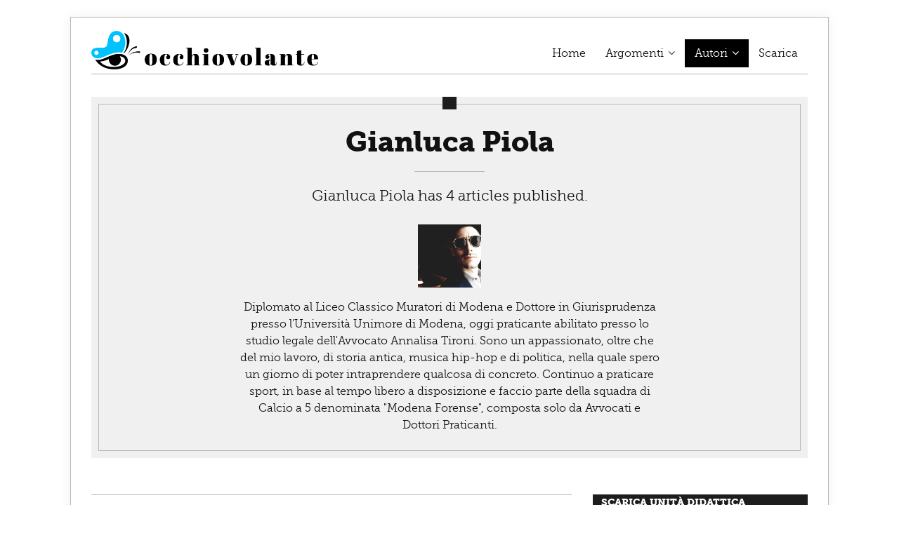

--- FILE ---
content_type: text/html; charset=UTF-8
request_url: https://occhiovolante.it/author/gianluca-piola/
body_size: 26458
content:
<!DOCTYPE html>
<html lang="it-IT" class="no-js">
<head>
	<meta charset="UTF-8">
	<meta name="viewport" content="width=device-width, initial-scale=1.0">
	<link rel="profile" href="http://gmpg.org/xfn/11">
	<link rel="pingback" href="https://occhiovolante.it/xmlrpc.php">
	<!--[if lt IE 9]>
	<script src="https://occhiovolante.it/wp-content/themes/occhiovolante/js/html5.js"></script>
	<![endif]-->
	<script>(function(){document.documentElement.className='js'})();</script>

	<meta name='robots' content='index, follow, max-image-preview:large, max-snippet:-1, max-video-preview:-1' />
        <!-- progettiedu_ga_plugin -->
        <!-- Google Tag Manager -->
        <script>(function(w,d,s,l,i){w[l]=w[l]||[];w[l].push({'gtm.start':
        new Date().getTime(),event:'gtm.js'});var f=d.getElementsByTagName(s)[0],
        j=d.createElement(s),dl=l!='dataLayer'?'&l='+l:'';j.async=true;j.src=
        'https://www.googletagmanager.com/gtm.js?id='+i+dl;f.parentNode.insertBefore(j,f);
        })(window,document,'script','dataLayer','GTM-KV4J7DP');</script>
        <!-- End Google Tag Manager -->

        <!-- legacy code: -->
        <script>
          (function(i,s,o,g,r,a,m){i['GoogleAnalyticsObject']=r;i[r]=i[r]||function() {
          (i[r].q=i[r].q||[]).push(arguments)},i[r].l=1*new Date();a=s.createElement(o),
          m=s.getElementsByTagName(o)[0];a.async=1;a.src=g;m.parentNode.insertBefore(a,m)
          })(window,document,'script','https://www.google-analytics.com/analytics.js','ga');

          ga('create', 'UA-99830732-1', 'auto');
          ga('send', 'pageview');
        </script>        
        <!-- /progettiedu_ga_plugin -->
	<!-- This site is optimized with the Yoast SEO plugin v19.6.1 - https://yoast.com/wordpress/plugins/seo/ -->
	<title>Gli articoli di Gianluca Piola su Occhiovolante</title>
	<link rel="canonical" href="https://occhiovolante.it/author/gianluca-piola/" />
	<meta property="og:locale" content="it_IT" />
	<meta property="og:type" content="profile" />
	<meta property="og:title" content="Gli articoli di Gianluca Piola su Occhiovolante" />
	<meta property="og:url" content="https://occhiovolante.it/author/gianluca-piola/" />
	<meta property="og:site_name" content="Occhiovolante" />
	<meta property="og:image" content="https://occhiovolante.it/wp-content/uploads/2019/09/gianluca-piola.jpg" />
	<meta property="og:image:width" content="1440" />
	<meta property="og:image:height" content="1440" />
	<meta property="og:image:type" content="image/jpeg" />
	<meta name="twitter:card" content="summary" />
	<script type="application/ld+json" class="yoast-schema-graph">{"@context":"https://schema.org","@graph":[{"@type":"ProfilePage","@id":"https://occhiovolante.it/author/gianluca-piola/","url":"https://occhiovolante.it/author/gianluca-piola/","name":"Gli articoli di Gianluca Piola su Occhiovolante","isPartOf":{"@id":"https://www.occhiovolante.it/#website"},"primaryImageOfPage":{"@id":"https://occhiovolante.it/author/gianluca-piola/#primaryimage"},"image":{"@id":"https://occhiovolante.it/author/gianluca-piola/#primaryimage"},"thumbnailUrl":"https://occhiovolante.it/wp-content/uploads/2023/03/tingey-injury-law-firm-9SKhDFnw4c4-unsplash-1.jpg","breadcrumb":{"@id":"https://occhiovolante.it/author/gianluca-piola/#breadcrumb"},"inLanguage":"it-IT","potentialAction":[{"@type":"ReadAction","target":["https://occhiovolante.it/author/gianluca-piola/"]}]},{"@type":"ImageObject","inLanguage":"it-IT","@id":"https://occhiovolante.it/author/gianluca-piola/#primaryimage","url":"https://occhiovolante.it/wp-content/uploads/2023/03/tingey-injury-law-firm-9SKhDFnw4c4-unsplash-1.jpg","contentUrl":"https://occhiovolante.it/wp-content/uploads/2023/03/tingey-injury-law-firm-9SKhDFnw4c4-unsplash-1.jpg","width":1920,"height":1280},{"@type":"BreadcrumbList","@id":"https://occhiovolante.it/author/gianluca-piola/#breadcrumb","itemListElement":[{"@type":"ListItem","position":1,"name":"Gianluca Piola"}]},{"@type":"WebSite","@id":"https://www.occhiovolante.it/#website","url":"https://www.occhiovolante.it/","name":"Occhiovolante","description":"Tutti i giorni il meglio dell&#039;educazione dal mondo","potentialAction":[{"@type":"SearchAction","target":{"@type":"EntryPoint","urlTemplate":"https://www.occhiovolante.it/?s={search_term_string}"},"query-input":"required name=search_term_string"}],"inLanguage":"it-IT"},{"@type":"Person","@id":"https://www.occhiovolante.it/#/schema/person/eb67f53973871953ef6915eed02c86ab","name":"Gianluca Piola","image":{"@type":"ImageObject","inLanguage":"it-IT","@id":"https://www.occhiovolante.it/#/schema/person/image/","url":"https://occhiovolante.it/wp-content/uploads/2019/09/gianluca-piola-150x150.jpg","contentUrl":"https://occhiovolante.it/wp-content/uploads/2019/09/gianluca-piola-150x150.jpg","caption":"Gianluca Piola"},"description":"Diplomato al Liceo Classico Muratori di Modena e Dottore in Giurisprudenza presso l'Università Unimore di Modena, oggi praticante abilitato presso lo studio legale dell'Avvocato Annalisa Tironi. Sono un appassionato, oltre che del mio lavoro, di storia antica, musica hip-hop e di politica, nella quale spero un giorno di poter intraprendere qualcosa di concreto. Continuo a praticare sport, in base al tempo libero a disposizione e faccio parte della squadra di Calcio a 5 denominata \"Modena Forense\", composta solo da Avvocati e Dottori Praticanti.","mainEntityOfPage":{"@id":"https://occhiovolante.it/author/gianluca-piola/"}}]}</script>
	<!-- / Yoast SEO plugin. -->


<link rel='dns-prefetch' href='//cdnjs.cloudflare.com' />
<link rel='dns-prefetch' href='//s.w.org' />
<link rel="alternate" type="application/rss+xml" title="Occhiovolante &raquo; Feed" href="https://occhiovolante.it/feed/" />
<link rel="alternate" type="application/rss+xml" title="Occhiovolante &raquo; Feed dei commenti" href="https://occhiovolante.it/comments/feed/" />
<link rel="alternate" type="application/rss+xml" title="Occhiovolante &raquo; Articoli per il feed Gianluca Piola" href="https://occhiovolante.it/author/gianluca-piola/feed/" />
<script type="text/javascript">
window._wpemojiSettings = {"baseUrl":"https:\/\/s.w.org\/images\/core\/emoji\/14.0.0\/72x72\/","ext":".png","svgUrl":"https:\/\/s.w.org\/images\/core\/emoji\/14.0.0\/svg\/","svgExt":".svg","source":{"concatemoji":"https:\/\/occhiovolante.it\/wp-includes\/js\/wp-emoji-release.min.js?ver=6.0.11"}};
/*! This file is auto-generated */
!function(e,a,t){var n,r,o,i=a.createElement("canvas"),p=i.getContext&&i.getContext("2d");function s(e,t){var a=String.fromCharCode,e=(p.clearRect(0,0,i.width,i.height),p.fillText(a.apply(this,e),0,0),i.toDataURL());return p.clearRect(0,0,i.width,i.height),p.fillText(a.apply(this,t),0,0),e===i.toDataURL()}function c(e){var t=a.createElement("script");t.src=e,t.defer=t.type="text/javascript",a.getElementsByTagName("head")[0].appendChild(t)}for(o=Array("flag","emoji"),t.supports={everything:!0,everythingExceptFlag:!0},r=0;r<o.length;r++)t.supports[o[r]]=function(e){if(!p||!p.fillText)return!1;switch(p.textBaseline="top",p.font="600 32px Arial",e){case"flag":return s([127987,65039,8205,9895,65039],[127987,65039,8203,9895,65039])?!1:!s([55356,56826,55356,56819],[55356,56826,8203,55356,56819])&&!s([55356,57332,56128,56423,56128,56418,56128,56421,56128,56430,56128,56423,56128,56447],[55356,57332,8203,56128,56423,8203,56128,56418,8203,56128,56421,8203,56128,56430,8203,56128,56423,8203,56128,56447]);case"emoji":return!s([129777,127995,8205,129778,127999],[129777,127995,8203,129778,127999])}return!1}(o[r]),t.supports.everything=t.supports.everything&&t.supports[o[r]],"flag"!==o[r]&&(t.supports.everythingExceptFlag=t.supports.everythingExceptFlag&&t.supports[o[r]]);t.supports.everythingExceptFlag=t.supports.everythingExceptFlag&&!t.supports.flag,t.DOMReady=!1,t.readyCallback=function(){t.DOMReady=!0},t.supports.everything||(n=function(){t.readyCallback()},a.addEventListener?(a.addEventListener("DOMContentLoaded",n,!1),e.addEventListener("load",n,!1)):(e.attachEvent("onload",n),a.attachEvent("onreadystatechange",function(){"complete"===a.readyState&&t.readyCallback()})),(e=t.source||{}).concatemoji?c(e.concatemoji):e.wpemoji&&e.twemoji&&(c(e.twemoji),c(e.wpemoji)))}(window,document,window._wpemojiSettings);
</script>
<style type="text/css">
img.wp-smiley,
img.emoji {
	display: inline !important;
	border: none !important;
	box-shadow: none !important;
	height: 1em !important;
	width: 1em !important;
	margin: 0 0.07em !important;
	vertical-align: -0.1em !important;
	background: none !important;
	padding: 0 !important;
}
</style>
	<link rel='stylesheet' id='select2_css-css'  href='https://cdnjs.cloudflare.com/ajax/libs/select2/4.0.3/css/select2.min.css?ver=6.0.11' type='text/css' media='all' />
<link rel='stylesheet' id='wp-block-library-css'  href='https://occhiovolante.it/wp-includes/css/dist/block-library/style.min.css?ver=6.0.11' type='text/css' media='all' />
<link rel='stylesheet' id='bp-login-form-block-css'  href='https://occhiovolante.it/wp-content/plugins/buddypress/bp-core/css/blocks/login-form.min.css?ver=10.4.0' type='text/css' media='all' />
<link rel='stylesheet' id='bp-member-block-css'  href='https://occhiovolante.it/wp-content/plugins/buddypress/bp-members/css/blocks/member.min.css?ver=10.4.0' type='text/css' media='all' />
<link rel='stylesheet' id='bp-members-block-css'  href='https://occhiovolante.it/wp-content/plugins/buddypress/bp-members/css/blocks/members.min.css?ver=10.4.0' type='text/css' media='all' />
<link rel='stylesheet' id='bp-dynamic-members-block-css'  href='https://occhiovolante.it/wp-content/plugins/buddypress/bp-members/css/blocks/dynamic-members.min.css?ver=10.4.0' type='text/css' media='all' />
<link rel='stylesheet' id='bp-latest-activities-block-css'  href='https://occhiovolante.it/wp-content/plugins/buddypress/bp-activity/css/blocks/latest-activities.min.css?ver=10.4.0' type='text/css' media='all' />
<style id='global-styles-inline-css' type='text/css'>
body{--wp--preset--color--black: #000000;--wp--preset--color--cyan-bluish-gray: #abb8c3;--wp--preset--color--white: #ffffff;--wp--preset--color--pale-pink: #f78da7;--wp--preset--color--vivid-red: #cf2e2e;--wp--preset--color--luminous-vivid-orange: #ff6900;--wp--preset--color--luminous-vivid-amber: #fcb900;--wp--preset--color--light-green-cyan: #7bdcb5;--wp--preset--color--vivid-green-cyan: #00d084;--wp--preset--color--pale-cyan-blue: #8ed1fc;--wp--preset--color--vivid-cyan-blue: #0693e3;--wp--preset--color--vivid-purple: #9b51e0;--wp--preset--gradient--vivid-cyan-blue-to-vivid-purple: linear-gradient(135deg,rgba(6,147,227,1) 0%,rgb(155,81,224) 100%);--wp--preset--gradient--light-green-cyan-to-vivid-green-cyan: linear-gradient(135deg,rgb(122,220,180) 0%,rgb(0,208,130) 100%);--wp--preset--gradient--luminous-vivid-amber-to-luminous-vivid-orange: linear-gradient(135deg,rgba(252,185,0,1) 0%,rgba(255,105,0,1) 100%);--wp--preset--gradient--luminous-vivid-orange-to-vivid-red: linear-gradient(135deg,rgba(255,105,0,1) 0%,rgb(207,46,46) 100%);--wp--preset--gradient--very-light-gray-to-cyan-bluish-gray: linear-gradient(135deg,rgb(238,238,238) 0%,rgb(169,184,195) 100%);--wp--preset--gradient--cool-to-warm-spectrum: linear-gradient(135deg,rgb(74,234,220) 0%,rgb(151,120,209) 20%,rgb(207,42,186) 40%,rgb(238,44,130) 60%,rgb(251,105,98) 80%,rgb(254,248,76) 100%);--wp--preset--gradient--blush-light-purple: linear-gradient(135deg,rgb(255,206,236) 0%,rgb(152,150,240) 100%);--wp--preset--gradient--blush-bordeaux: linear-gradient(135deg,rgb(254,205,165) 0%,rgb(254,45,45) 50%,rgb(107,0,62) 100%);--wp--preset--gradient--luminous-dusk: linear-gradient(135deg,rgb(255,203,112) 0%,rgb(199,81,192) 50%,rgb(65,88,208) 100%);--wp--preset--gradient--pale-ocean: linear-gradient(135deg,rgb(255,245,203) 0%,rgb(182,227,212) 50%,rgb(51,167,181) 100%);--wp--preset--gradient--electric-grass: linear-gradient(135deg,rgb(202,248,128) 0%,rgb(113,206,126) 100%);--wp--preset--gradient--midnight: linear-gradient(135deg,rgb(2,3,129) 0%,rgb(40,116,252) 100%);--wp--preset--duotone--dark-grayscale: url('#wp-duotone-dark-grayscale');--wp--preset--duotone--grayscale: url('#wp-duotone-grayscale');--wp--preset--duotone--purple-yellow: url('#wp-duotone-purple-yellow');--wp--preset--duotone--blue-red: url('#wp-duotone-blue-red');--wp--preset--duotone--midnight: url('#wp-duotone-midnight');--wp--preset--duotone--magenta-yellow: url('#wp-duotone-magenta-yellow');--wp--preset--duotone--purple-green: url('#wp-duotone-purple-green');--wp--preset--duotone--blue-orange: url('#wp-duotone-blue-orange');--wp--preset--font-size--small: 13px;--wp--preset--font-size--medium: 20px;--wp--preset--font-size--large: 36px;--wp--preset--font-size--x-large: 42px;}.has-black-color{color: var(--wp--preset--color--black) !important;}.has-cyan-bluish-gray-color{color: var(--wp--preset--color--cyan-bluish-gray) !important;}.has-white-color{color: var(--wp--preset--color--white) !important;}.has-pale-pink-color{color: var(--wp--preset--color--pale-pink) !important;}.has-vivid-red-color{color: var(--wp--preset--color--vivid-red) !important;}.has-luminous-vivid-orange-color{color: var(--wp--preset--color--luminous-vivid-orange) !important;}.has-luminous-vivid-amber-color{color: var(--wp--preset--color--luminous-vivid-amber) !important;}.has-light-green-cyan-color{color: var(--wp--preset--color--light-green-cyan) !important;}.has-vivid-green-cyan-color{color: var(--wp--preset--color--vivid-green-cyan) !important;}.has-pale-cyan-blue-color{color: var(--wp--preset--color--pale-cyan-blue) !important;}.has-vivid-cyan-blue-color{color: var(--wp--preset--color--vivid-cyan-blue) !important;}.has-vivid-purple-color{color: var(--wp--preset--color--vivid-purple) !important;}.has-black-background-color{background-color: var(--wp--preset--color--black) !important;}.has-cyan-bluish-gray-background-color{background-color: var(--wp--preset--color--cyan-bluish-gray) !important;}.has-white-background-color{background-color: var(--wp--preset--color--white) !important;}.has-pale-pink-background-color{background-color: var(--wp--preset--color--pale-pink) !important;}.has-vivid-red-background-color{background-color: var(--wp--preset--color--vivid-red) !important;}.has-luminous-vivid-orange-background-color{background-color: var(--wp--preset--color--luminous-vivid-orange) !important;}.has-luminous-vivid-amber-background-color{background-color: var(--wp--preset--color--luminous-vivid-amber) !important;}.has-light-green-cyan-background-color{background-color: var(--wp--preset--color--light-green-cyan) !important;}.has-vivid-green-cyan-background-color{background-color: var(--wp--preset--color--vivid-green-cyan) !important;}.has-pale-cyan-blue-background-color{background-color: var(--wp--preset--color--pale-cyan-blue) !important;}.has-vivid-cyan-blue-background-color{background-color: var(--wp--preset--color--vivid-cyan-blue) !important;}.has-vivid-purple-background-color{background-color: var(--wp--preset--color--vivid-purple) !important;}.has-black-border-color{border-color: var(--wp--preset--color--black) !important;}.has-cyan-bluish-gray-border-color{border-color: var(--wp--preset--color--cyan-bluish-gray) !important;}.has-white-border-color{border-color: var(--wp--preset--color--white) !important;}.has-pale-pink-border-color{border-color: var(--wp--preset--color--pale-pink) !important;}.has-vivid-red-border-color{border-color: var(--wp--preset--color--vivid-red) !important;}.has-luminous-vivid-orange-border-color{border-color: var(--wp--preset--color--luminous-vivid-orange) !important;}.has-luminous-vivid-amber-border-color{border-color: var(--wp--preset--color--luminous-vivid-amber) !important;}.has-light-green-cyan-border-color{border-color: var(--wp--preset--color--light-green-cyan) !important;}.has-vivid-green-cyan-border-color{border-color: var(--wp--preset--color--vivid-green-cyan) !important;}.has-pale-cyan-blue-border-color{border-color: var(--wp--preset--color--pale-cyan-blue) !important;}.has-vivid-cyan-blue-border-color{border-color: var(--wp--preset--color--vivid-cyan-blue) !important;}.has-vivid-purple-border-color{border-color: var(--wp--preset--color--vivid-purple) !important;}.has-vivid-cyan-blue-to-vivid-purple-gradient-background{background: var(--wp--preset--gradient--vivid-cyan-blue-to-vivid-purple) !important;}.has-light-green-cyan-to-vivid-green-cyan-gradient-background{background: var(--wp--preset--gradient--light-green-cyan-to-vivid-green-cyan) !important;}.has-luminous-vivid-amber-to-luminous-vivid-orange-gradient-background{background: var(--wp--preset--gradient--luminous-vivid-amber-to-luminous-vivid-orange) !important;}.has-luminous-vivid-orange-to-vivid-red-gradient-background{background: var(--wp--preset--gradient--luminous-vivid-orange-to-vivid-red) !important;}.has-very-light-gray-to-cyan-bluish-gray-gradient-background{background: var(--wp--preset--gradient--very-light-gray-to-cyan-bluish-gray) !important;}.has-cool-to-warm-spectrum-gradient-background{background: var(--wp--preset--gradient--cool-to-warm-spectrum) !important;}.has-blush-light-purple-gradient-background{background: var(--wp--preset--gradient--blush-light-purple) !important;}.has-blush-bordeaux-gradient-background{background: var(--wp--preset--gradient--blush-bordeaux) !important;}.has-luminous-dusk-gradient-background{background: var(--wp--preset--gradient--luminous-dusk) !important;}.has-pale-ocean-gradient-background{background: var(--wp--preset--gradient--pale-ocean) !important;}.has-electric-grass-gradient-background{background: var(--wp--preset--gradient--electric-grass) !important;}.has-midnight-gradient-background{background: var(--wp--preset--gradient--midnight) !important;}.has-small-font-size{font-size: var(--wp--preset--font-size--small) !important;}.has-medium-font-size{font-size: var(--wp--preset--font-size--medium) !important;}.has-large-font-size{font-size: var(--wp--preset--font-size--large) !important;}.has-x-large-font-size{font-size: var(--wp--preset--font-size--x-large) !important;}
</style>
<link rel='stylesheet' id='bp-legacy-css-css'  href='https://occhiovolante.it/wp-content/plugins/buddypress/bp-templates/bp-legacy/css/buddypress.min.css?ver=10.4.0' type='text/css' media='screen' />
<link rel='stylesheet' id='contact-form-7-css'  href='https://occhiovolante.it/wp-content/plugins/contact-form-7/includes/css/styles.css?ver=5.6.3' type='text/css' media='all' />
<link rel='stylesheet' id='ppress-frontend-css'  href='https://occhiovolante.it/wp-content/plugins/wp-user-avatar/assets/css/frontend.min.css?ver=4.1.4' type='text/css' media='all' />
<link rel='stylesheet' id='ppress-flatpickr-css'  href='https://occhiovolante.it/wp-content/plugins/wp-user-avatar/assets/flatpickr/flatpickr.min.css?ver=4.1.4' type='text/css' media='all' />
<link rel='stylesheet' id='ppress-select2-css'  href='https://occhiovolante.it/wp-content/plugins/wp-user-avatar/assets/select2/select2.min.css?ver=6.0.11' type='text/css' media='all' />
<link rel='stylesheet' id='font-awesome-css'  href='https://occhiovolante.it/wp-content/themes/occhiovolante/css/font-awesome-4.7.0/css/font-awesome.min.css?ver=4.7' type='text/css' media='all' />
<link rel='stylesheet' id='style-css'  href='https://occhiovolante.it/wp-content/themes/occhiovolante/style.css?ver=6.0.11' type='text/css' media='all' />
<link rel='stylesheet' id='wi-responsive-css'  href='https://occhiovolante.it/wp-content/themes/occhiovolante/css/responsive.css?ver=6.0.11' type='text/css' media='all' />
<script type='text/javascript' src='https://occhiovolante.it/wp-includes/js/jquery/jquery.min.js?ver=3.6.0' id='jquery-core-js'></script>
<script type='text/javascript' src='https://occhiovolante.it/wp-includes/js/jquery/jquery-migrate.min.js?ver=3.3.2' id='jquery-migrate-js'></script>
<script type='text/javascript' id='bp-confirm-js-extra'>
/* <![CDATA[ */
var BP_Confirm = {"are_you_sure":"Sei sicuro?"};
/* ]]> */
</script>
<script type='text/javascript' src='https://occhiovolante.it/wp-content/plugins/buddypress/bp-core/js/confirm.min.js?ver=10.4.0' id='bp-confirm-js'></script>
<script type='text/javascript' src='https://occhiovolante.it/wp-content/plugins/buddypress/bp-core/js/widget-members.min.js?ver=10.4.0' id='bp-widget-members-js'></script>
<script type='text/javascript' src='https://occhiovolante.it/wp-content/plugins/buddypress/bp-core/js/jquery-query.min.js?ver=10.4.0' id='bp-jquery-query-js'></script>
<script type='text/javascript' src='https://occhiovolante.it/wp-content/plugins/buddypress/bp-core/js/vendor/jquery-cookie.min.js?ver=10.4.0' id='bp-jquery-cookie-js'></script>
<script type='text/javascript' src='https://occhiovolante.it/wp-content/plugins/buddypress/bp-core/js/vendor/jquery-scroll-to.min.js?ver=10.4.0' id='bp-jquery-scroll-to-js'></script>
<script type='text/javascript' id='bp-legacy-js-js-extra'>
/* <![CDATA[ */
var BP_DTheme = {"accepted":"Accettato","close":"Chiudi","comments":"commenti","leave_group_confirm":"Sei sicuro di voler lasciare il gruppo?","mark_as_fav":"Preferiti","my_favs":"Miei Preferiti","rejected":"Rifiutato","remove_fav":"Rimuovi Preferito","show_all":"Mostra tutto","show_all_comments":"Mostra tutti i commenti per questa discussione","show_x_comments":"Mostra tutti i commenti (%d)","unsaved_changes":"Il tuo profilo contiene modifiche non salvate. Se si lascia la pagina, le modifiche andranno perse.","view":"Visualizzare","store_filter_settings":""};
/* ]]> */
</script>
<script type='text/javascript' src='https://occhiovolante.it/wp-content/plugins/buddypress/bp-templates/bp-legacy/js/buddypress.min.js?ver=10.4.0' id='bp-legacy-js-js'></script>
<script type='text/javascript' src='https://occhiovolante.it/wp-content/plugins/wp-user-avatar/assets/flatpickr/flatpickr.min.js?ver=6.0.11' id='ppress-flatpickr-js'></script>
<script type='text/javascript' src='https://occhiovolante.it/wp-content/plugins/wp-user-avatar/assets/select2/select2.min.js?ver=6.0.11' id='ppress-select2-js'></script>
<link rel="https://api.w.org/" href="https://occhiovolante.it/wp-json/" /><link rel="alternate" type="application/json" href="https://occhiovolante.it/wp-json/wp/v2/users/269" /><link rel="EditURI" type="application/rsd+xml" title="RSD" href="https://occhiovolante.it/xmlrpc.php?rsd" />
<link rel="wlwmanifest" type="application/wlwmanifest+xml" href="https://occhiovolante.it/wp-includes/wlwmanifest.xml" /> 
<meta name="generator" content="WordPress 6.0.11" />

	<script type="text/javascript">var ajaxurl = 'https://occhiovolante.it/wp-admin/admin-ajax.php';</script>

	<!--
         <script type="text/javascript">
	
             var _iub = _iub || [];
             _iub.csConfiguration = {"ccpaAcknowledgeOnDisplay":true,"consentOnContinuedBrowsing":false,"countryDetection":true,"enableCcpa":true,"enableLgpd":true,"floatingPreferencesButtonDisplay":"bottom-right","invalidateConsentWithoutLog":true,"lgpdAppliesGlobally":false,"perPurposeConsent":true,"siteId":2790297,"whitelabel":false,"cookiePolicyId":57062255,"lang":"it", "banner":{ "acceptButtonDisplay":true,"closeButtonDisplay":false,"customizeButtonDisplay":true,"explicitWithdrawal":true,"listPurposes":true,"position":"float-top-center","rejectButtonDisplay":true }};
        </script>
        <script type="text/javascript" src="//cdn.iubenda.com/cs/ccpa/stub.js"></script>
        <script type="text/javascript" src="//cdn.iubenda.com/cs/iubenda_cs.js" charset="UTF-8" async></script>
	-->
</head>

<body class="bp-legacy archive author author-gianluca-piola author-269 enable-dropcap disable-hand-lines submenu-light no-js disable-2-columns has-sidebar sidebar-right">
<svg xmlns="http://www.w3.org/2000/svg" viewBox="0 0 0 0" width="0" height="0" focusable="false" role="none" style="visibility: hidden; position: absolute; left: -9999px; overflow: hidden;" ><defs><filter id="wp-duotone-dark-grayscale"><feColorMatrix color-interpolation-filters="sRGB" type="matrix" values=" .299 .587 .114 0 0 .299 .587 .114 0 0 .299 .587 .114 0 0 .299 .587 .114 0 0 " /><feComponentTransfer color-interpolation-filters="sRGB" ><feFuncR type="table" tableValues="0 0.49803921568627" /><feFuncG type="table" tableValues="0 0.49803921568627" /><feFuncB type="table" tableValues="0 0.49803921568627" /><feFuncA type="table" tableValues="1 1" /></feComponentTransfer><feComposite in2="SourceGraphic" operator="in" /></filter></defs></svg><svg xmlns="http://www.w3.org/2000/svg" viewBox="0 0 0 0" width="0" height="0" focusable="false" role="none" style="visibility: hidden; position: absolute; left: -9999px; overflow: hidden;" ><defs><filter id="wp-duotone-grayscale"><feColorMatrix color-interpolation-filters="sRGB" type="matrix" values=" .299 .587 .114 0 0 .299 .587 .114 0 0 .299 .587 .114 0 0 .299 .587 .114 0 0 " /><feComponentTransfer color-interpolation-filters="sRGB" ><feFuncR type="table" tableValues="0 1" /><feFuncG type="table" tableValues="0 1" /><feFuncB type="table" tableValues="0 1" /><feFuncA type="table" tableValues="1 1" /></feComponentTransfer><feComposite in2="SourceGraphic" operator="in" /></filter></defs></svg><svg xmlns="http://www.w3.org/2000/svg" viewBox="0 0 0 0" width="0" height="0" focusable="false" role="none" style="visibility: hidden; position: absolute; left: -9999px; overflow: hidden;" ><defs><filter id="wp-duotone-purple-yellow"><feColorMatrix color-interpolation-filters="sRGB" type="matrix" values=" .299 .587 .114 0 0 .299 .587 .114 0 0 .299 .587 .114 0 0 .299 .587 .114 0 0 " /><feComponentTransfer color-interpolation-filters="sRGB" ><feFuncR type="table" tableValues="0.54901960784314 0.98823529411765" /><feFuncG type="table" tableValues="0 1" /><feFuncB type="table" tableValues="0.71764705882353 0.25490196078431" /><feFuncA type="table" tableValues="1 1" /></feComponentTransfer><feComposite in2="SourceGraphic" operator="in" /></filter></defs></svg><svg xmlns="http://www.w3.org/2000/svg" viewBox="0 0 0 0" width="0" height="0" focusable="false" role="none" style="visibility: hidden; position: absolute; left: -9999px; overflow: hidden;" ><defs><filter id="wp-duotone-blue-red"><feColorMatrix color-interpolation-filters="sRGB" type="matrix" values=" .299 .587 .114 0 0 .299 .587 .114 0 0 .299 .587 .114 0 0 .299 .587 .114 0 0 " /><feComponentTransfer color-interpolation-filters="sRGB" ><feFuncR type="table" tableValues="0 1" /><feFuncG type="table" tableValues="0 0.27843137254902" /><feFuncB type="table" tableValues="0.5921568627451 0.27843137254902" /><feFuncA type="table" tableValues="1 1" /></feComponentTransfer><feComposite in2="SourceGraphic" operator="in" /></filter></defs></svg><svg xmlns="http://www.w3.org/2000/svg" viewBox="0 0 0 0" width="0" height="0" focusable="false" role="none" style="visibility: hidden; position: absolute; left: -9999px; overflow: hidden;" ><defs><filter id="wp-duotone-midnight"><feColorMatrix color-interpolation-filters="sRGB" type="matrix" values=" .299 .587 .114 0 0 .299 .587 .114 0 0 .299 .587 .114 0 0 .299 .587 .114 0 0 " /><feComponentTransfer color-interpolation-filters="sRGB" ><feFuncR type="table" tableValues="0 0" /><feFuncG type="table" tableValues="0 0.64705882352941" /><feFuncB type="table" tableValues="0 1" /><feFuncA type="table" tableValues="1 1" /></feComponentTransfer><feComposite in2="SourceGraphic" operator="in" /></filter></defs></svg><svg xmlns="http://www.w3.org/2000/svg" viewBox="0 0 0 0" width="0" height="0" focusable="false" role="none" style="visibility: hidden; position: absolute; left: -9999px; overflow: hidden;" ><defs><filter id="wp-duotone-magenta-yellow"><feColorMatrix color-interpolation-filters="sRGB" type="matrix" values=" .299 .587 .114 0 0 .299 .587 .114 0 0 .299 .587 .114 0 0 .299 .587 .114 0 0 " /><feComponentTransfer color-interpolation-filters="sRGB" ><feFuncR type="table" tableValues="0.78039215686275 1" /><feFuncG type="table" tableValues="0 0.94901960784314" /><feFuncB type="table" tableValues="0.35294117647059 0.47058823529412" /><feFuncA type="table" tableValues="1 1" /></feComponentTransfer><feComposite in2="SourceGraphic" operator="in" /></filter></defs></svg><svg xmlns="http://www.w3.org/2000/svg" viewBox="0 0 0 0" width="0" height="0" focusable="false" role="none" style="visibility: hidden; position: absolute; left: -9999px; overflow: hidden;" ><defs><filter id="wp-duotone-purple-green"><feColorMatrix color-interpolation-filters="sRGB" type="matrix" values=" .299 .587 .114 0 0 .299 .587 .114 0 0 .299 .587 .114 0 0 .299 .587 .114 0 0 " /><feComponentTransfer color-interpolation-filters="sRGB" ><feFuncR type="table" tableValues="0.65098039215686 0.40392156862745" /><feFuncG type="table" tableValues="0 1" /><feFuncB type="table" tableValues="0.44705882352941 0.4" /><feFuncA type="table" tableValues="1 1" /></feComponentTransfer><feComposite in2="SourceGraphic" operator="in" /></filter></defs></svg><svg xmlns="http://www.w3.org/2000/svg" viewBox="0 0 0 0" width="0" height="0" focusable="false" role="none" style="visibility: hidden; position: absolute; left: -9999px; overflow: hidden;" ><defs><filter id="wp-duotone-blue-orange"><feColorMatrix color-interpolation-filters="sRGB" type="matrix" values=" .299 .587 .114 0 0 .299 .587 .114 0 0 .299 .587 .114 0 0 .299 .587 .114 0 0 " /><feComponentTransfer color-interpolation-filters="sRGB" ><feFuncR type="table" tableValues="0.098039215686275 1" /><feFuncG type="table" tableValues="0 0.66274509803922" /><feFuncB type="table" tableValues="0.84705882352941 0.41960784313725" /><feFuncA type="table" tableValues="1 1" /></feComponentTransfer><feComposite in2="SourceGraphic" operator="in" /></filter></defs></svg>        <!-- progettiedu_ga_plugin -->
        <!-- Google Tag Manager (noscript) -->
        <noscript><iframe src="https://www.googletagmanager.com/ns.html?id=GTM-KV4J7DP"
        height="0" width="0" style="display:none;visibility:hidden"></iframe></noscript>
        <!-- End Google Tag Manager (noscript) -->
        <!-- /progettiedu_ga_plugin --><div id="wi-all">
    <div id="wi-wrapper">
        <div id="topbar-wrapper">
            <div class="wi-topbar" id="wi-topbar">
                <div class="container">
                    <div class="topbar-inner">
                        <div id="occh_mainnav__desktop">
                                                            <div style="width: 70%; float: left; margin-right: 8px;">
                                    <a href="/" onClick="window.location = '/';">
                                        <img style="height: 55px; width: auto; margin-top: -7px; margin-right: 9px;" src="https://occhiovolante.it/wp-content/themes/occhiovolante/images/logo-full-desktop.png">
                                    </a>
                                </div>
                                <nav class="wi-mainnav" style="position: absolute; top: 15px; right: 0;">
                                    <div class="menu"><ul id="menu-header" class="menu"><li id="menu-item-1128" class="menu-item menu-item-type-custom menu-item-object-custom"><a href="https://www.occhiovolante.it/"><span>Home</span></a></li>
<li id="menu-item-12120" class="menu-item menu-item-type-taxonomy menu-item-object-category menu-item-has-children"><a href="https://occhiovolante.it/category/argomenti/"><span>Argomenti</span></a>
<ul class="sub-menu">
	<li id="menu-item-16652" class="menu-item menu-item-type-taxonomy menu-item-object-category"><a href="https://occhiovolante.it/category/argomenti/approccieducativi/"><span>Approcci Educativi</span></a></li>
	<li id="menu-item-16653" class="menu-item menu-item-type-taxonomy menu-item-object-category"><a href="https://occhiovolante.it/category/argomenti/affettivita/"><span>Affettività e Psicologia</span></a></li>
	<li id="menu-item-16654" class="menu-item menu-item-type-taxonomy menu-item-object-category"><a href="https://occhiovolante.it/category/argomenti/artemusicaspettacolo/"><span>Arte, Musica e Spettacolo</span></a></li>
	<li id="menu-item-16655" class="menu-item menu-item-type-taxonomy menu-item-object-category"><a href="https://occhiovolante.it/category/argomenti/attivita/"><span>Attività di classe</span></a></li>
	<li id="menu-item-16656" class="menu-item menu-item-type-taxonomy menu-item-object-category"><a href="https://occhiovolante.it/category/argomenti/bes/"><span>Bisogni Educativi Speciali</span></a></li>
	<li id="menu-item-16658" class="menu-item menu-item-type-taxonomy menu-item-object-category"><a href="https://occhiovolante.it/category/argomenti/lettureinclasse/"><span>Letture in classe</span></a></li>
	<li id="menu-item-16657" class="menu-item menu-item-type-taxonomy menu-item-object-category"><a href="https://occhiovolante.it/category/argomenti/redazione/"><span>Redazione</span></a></li>
	<li id="menu-item-16659" class="menu-item menu-item-type-taxonomy menu-item-object-category"><a href="https://occhiovolante.it/category/argomenti/scuola/"><span>Scuola</span></a></li>
	<li id="menu-item-16661" class="menu-item menu-item-type-taxonomy menu-item-object-category"><a href="https://occhiovolante.it/category/argomenti/stemesperienzedigitali/"><span>STEM ed Esperienze digitali</span></a></li>
	<li id="menu-item-16660" class="menu-item menu-item-type-taxonomy menu-item-object-category"><a href="https://occhiovolante.it/category/argomenti/storiafilosofia/"><span>Storia e Filosofia</span></a></li>
	<li id="menu-item-16662" class="menu-item menu-item-type-taxonomy menu-item-object-category"><a href="https://occhiovolante.it/category/argomenti/webinarformazione/"><span>Webinar e formazione</span></a></li>
	<li id="menu-item-16663" class="menu-item menu-item-type-taxonomy menu-item-object-category"><a href="https://occhiovolante.it/category/argomenti/zigazaginrete/"><span>Zigzag in rete</span></a></li>
</ul>
</li>
<li id="menu-item-16667" class="menu-item menu-item-type-taxonomy menu-item-object-category current-menu-ancestor current-menu-parent menu-item-has-children"><a href="https://occhiovolante.it/category/autori/"><span>Autori</span></a>
<ul class="sub-menu">
	<li id="menu-item-16671" class="menu-item menu-item-type-custom menu-item-object-custom"><a href="/author/erica-angelini/"><span>Erica Angelini</span></a></li>
	<li id="menu-item-16685" class="menu-item menu-item-type-custom menu-item-object-custom"><a href="/author/mariannabalducci/"><span>Marianna Balducci</span></a></li>
	<li id="menu-item-18155" class="menu-item menu-item-type-custom menu-item-object-custom"><a href="https://www.occhiovolante.it/author/mariagrazia-bertarini/"><span>Mariagrazia Bertarini</span></a></li>
	<li id="menu-item-17133" class="menu-item menu-item-type-custom menu-item-object-custom"><a href="https://www.occhiovolante.it/author/matteo-biagi/"><span>Matteo Biagi</span></a></li>
	<li id="menu-item-17132" class="menu-item menu-item-type-custom menu-item-object-custom"><a href="https://www.occhiovolante.it/author/germanabr1gmail-com/"><span>Germana Bruno</span></a></li>
	<li id="menu-item-16670" class="menu-item menu-item-type-custom menu-item-object-custom"><a href="/author/valerio/"><span>Valerio Camporesi</span></a></li>
	<li id="menu-item-16679" class="menu-item menu-item-type-custom menu-item-object-custom"><a href="/author/soniacoluccelli/"><span>Sonia Coluccelli</span></a></li>
	<li id="menu-item-16684" class="menu-item menu-item-type-custom menu-item-object-custom"><a href="/author/carlacolussi/"><span>Carla Colussi</span></a></li>
	<li id="menu-item-17769" class="menu-item menu-item-type-custom menu-item-object-custom"><a href="https://www.occhiovolante.it/author/francescacosta/"><span>Francesca Costa</span></a></li>
	<li id="menu-item-17134" class="menu-item menu-item-type-custom menu-item-object-custom"><a href="https://www.occhiovolante.it/author/tizianacunio/"><span>Tiziana Cunio</span></a></li>
	<li id="menu-item-18354" class="menu-item menu-item-type-custom menu-item-object-custom"><a href="https://www.occhiovolante.it/author/letizia-de-luca/"><span>Letizia De Luca</span></a></li>
	<li id="menu-item-16666" class="menu-item menu-item-type-custom menu-item-object-custom"><a href="/author/barbaradragoni/"><span>Barbara Dragoni</span></a></li>
	<li id="menu-item-16688" class="menu-item menu-item-type-custom menu-item-object-custom"><a href="/author/paolo-fasce/"><span>Paolo Fasce</span></a></li>
	<li id="menu-item-17135" class="menu-item menu-item-type-custom menu-item-object-custom"><a href="https://www.occhiovolante.it/author/claudia-ferraroli/"><span>Claudia Ferraroli</span></a></li>
	<li id="menu-item-17131" class="menu-item menu-item-type-custom menu-item-object-custom"><a href="https://www.occhiovolante.it/author/giorgiafiliossi/"><span>Giorgia Filiossi</span></a></li>
	<li id="menu-item-16682" class="menu-item menu-item-type-custom menu-item-object-custom"><a href="/author/mariangelagiusti/"><span>Mariangela Giusti</span></a></li>
	<li id="menu-item-16676" class="menu-item menu-item-type-custom menu-item-object-custom"><a href="/author/fabioleocata/"><span>Fabio Leocata</span></a></li>
	<li id="menu-item-16673" class="menu-item menu-item-type-custom menu-item-object-custom"><a href="/author/giovanni-lumini/"><span>Giovanni Lumini</span></a></li>
	<li id="menu-item-16680" class="menu-item menu-item-type-custom menu-item-object-custom"><a href="/author/sabrinaminuto/"><span>Sabina Minuto</span></a></li>
	<li id="menu-item-16683" class="menu-item menu-item-type-custom menu-item-object-custom"><a href="/author/silviananni/"><span>Silvia Nanni</span></a></li>
	<li id="menu-item-16686" class="menu-item menu-item-type-custom menu-item-object-custom"><a href="/author/giulianatale/"><span>Giulia Natale</span></a></li>
	<li id="menu-item-16687" class="menu-item menu-item-type-custom menu-item-object-custom"><a href="/author/serenaneri/"><span>Serena Neri</span></a></li>
	<li id="menu-item-17136" class="menu-item menu-item-type-custom menu-item-object-custom"><a href="https://www.occhiovolante.it/author/robertopadovani/"><span>Roberto Padovani</span></a></li>
	<li id="menu-item-16677" class="menu-item menu-item-type-custom menu-item-object-custom"><a href="/author/renatopalma/"><span>Renato Palma</span></a></li>
	<li id="menu-item-16668" class="menu-item menu-item-type-custom menu-item-object-custom"><a href="/author/marcellapapeschi/"><span>Marcella Papeschi</span></a></li>
	<li id="menu-item-17137" class="menu-item menu-item-type-custom menu-item-object-custom"><a href="https://www.occhiovolante.it/author/marinapetruzio/"><span>Marina Petruzio</span></a></li>
	<li id="menu-item-16681" class="menu-item menu-item-type-custom menu-item-object-custom current-menu-item"><a href="/author/gianluca-piola/"><span>Gianluca Piola</span></a></li>
	<li id="menu-item-17138" class="menu-item menu-item-type-custom menu-item-object-custom"><a href="https://www.occhiovolante.it/author/pippi1/"><span>Loredana Pippione</span></a></li>
	<li id="menu-item-16672" class="menu-item menu-item-type-custom menu-item-object-custom"><a href="/author/carlofrancescoridolfi/"><span>Carlo Francesco Ridolfi</span></a></li>
	<li id="menu-item-16689" class="menu-item menu-item-type-custom menu-item-object-custom"><a href="/author/francesco-rocchi/"><span>Francesco Rocchi</span></a></li>
	<li id="menu-item-16678" class="menu-item menu-item-type-custom menu-item-object-custom"><a href="/author/vincenzoschettini/"><span>Vincenzo Schettini</span></a></li>
	<li id="menu-item-16675" class="menu-item menu-item-type-custom menu-item-object-custom"><a href="/author/ivansciapeconi/"><span>Ivan Sciapeconi</span></a></li>
	<li id="menu-item-18018" class="menu-item menu-item-type-custom menu-item-object-custom"><a href="https://www.occhiovolante.it/author/beniamino-sidoti/"><span>Beniamino Sidoti</span></a></li>
	<li id="menu-item-17139" class="menu-item menu-item-type-custom menu-item-object-custom"><a href="https://www.occhiovolante.it/author/cinzia-sorvillo/"><span>Cinzia Sorvillo</span></a></li>
	<li id="menu-item-18152" class="menu-item menu-item-type-custom menu-item-object-custom"><a href="https://www.occhiovolante.it/author/martugo/"><span>Marta Tropeano</span></a></li>
	<li id="menu-item-17140" class="menu-item menu-item-type-custom menu-item-object-custom"><a href="https://www.occhiovolante.it/author/michelavandelli/"><span>Michela Vandelli</span></a></li>
	<li id="menu-item-17942" class="menu-item menu-item-type-custom menu-item-object-custom"><a href="https://www.occhiovolante.it/author/francesco-vissani/"><span>Francesco Vissani</span></a></li>
	<li id="menu-item-16674" class="menu-item menu-item-type-custom menu-item-object-custom"><a href="/author/pzannoner/"><span>Paola Zannoner</span></a></li>
</ul>
</li>
<li id="menu-item-17701" class="menu-item menu-item-type-post_type menu-item-object-page"><a href="https://occhiovolante.it/downloads/"><span>Scarica</span></a></li>
</ul></div>                                </nav>
                                                        </div>

                                                    <div id="occh_mainnav__mobile">
                                <a href="/">
                                    <img onClick="window.location = '/';" style="margin-top: 3px;margin-right: 9px;" src="https://occhiovolante.it/wp-content/themes/occhiovolante/images/logo-full@2x.png">
                                </a>
                                <a class="toggle-menu" id="toggle-menu" style="position: absolute; top: 7px; right: 7px;  z-index: 9999999999; font-size: 26px;"><i class="fa fa-align-justify"></i></a>
                                <nav class="wi-mainnav" style="width: 100%">
                                    <div id="occh_navmenu">                                        <!-- <div class="li-search" style="text-align: left;">
                                            <a href="javascript:void(0);" style="font-size: 26px;"><i class="fa fa-search"></i> Cerca</a>
                                        </div> -->
                                        <a style="clear: both;" class="occh_navmenu__item occh_navmenu__link occh_navmenu__link--first-item" href="https://www.occhiovolante.it/">Home</a><h2 class="occh_navmenu__item occh_navmenu__title">Argomenti</h2><a class="occh_navmenu__item occh_navmenu__link occh_navmenu__link--first-item" href="https://occhiovolante.it/category/argomenti/approccieducativi/">Approcci Educativi</a><a class="occh_navmenu__item occh_navmenu__link" href="https://occhiovolante.it/category/argomenti/affettivita/">Affettività e Psicologia</a><a class="occh_navmenu__item occh_navmenu__link" href="https://occhiovolante.it/category/argomenti/artemusicaspettacolo/">Arte, Musica e Spettacolo</a><a class="occh_navmenu__item occh_navmenu__link" href="https://occhiovolante.it/category/argomenti/attivita/">Attività di classe</a><a class="occh_navmenu__item occh_navmenu__link" href="https://occhiovolante.it/category/argomenti/bes/">Bisogni Educativi Speciali</a><a class="occh_navmenu__item occh_navmenu__link" href="https://occhiovolante.it/category/argomenti/lettureinclasse/">Letture in classe</a><a class="occh_navmenu__item occh_navmenu__link" href="https://occhiovolante.it/category/argomenti/redazione/">Redazione</a><a class="occh_navmenu__item occh_navmenu__link" href="https://occhiovolante.it/category/argomenti/scuola/">Scuola</a><a class="occh_navmenu__item occh_navmenu__link" href="https://occhiovolante.it/category/argomenti/stemesperienzedigitali/">STEM ed Esperienze digitali</a><a class="occh_navmenu__item occh_navmenu__link" href="https://occhiovolante.it/category/argomenti/storiafilosofia/">Storia e Filosofia</a><a class="occh_navmenu__item occh_navmenu__link" href="https://occhiovolante.it/category/argomenti/webinarformazione/">Webinar e formazione</a><a class="occh_navmenu__item occh_navmenu__link" href="https://occhiovolante.it/category/argomenti/zigazaginrete/">Zigzag in rete</a><h2 class="occh_navmenu__item occh_navmenu__title">Autori</h2><a class="occh_navmenu__item occh_navmenu__link occh_navmenu__link--first-item" href="/author/erica-angelini/">Erica Angelini</a><a class="occh_navmenu__item occh_navmenu__link" href="/author/mariannabalducci/">Marianna Balducci</a><a class="occh_navmenu__item occh_navmenu__link" href="https://www.occhiovolante.it/author/mariagrazia-bertarini/">Mariagrazia Bertarini</a><a class="occh_navmenu__item occh_navmenu__link" href="https://www.occhiovolante.it/author/matteo-biagi/">Matteo Biagi</a><a class="occh_navmenu__item occh_navmenu__link" href="https://www.occhiovolante.it/author/germanabr1gmail-com/">Germana Bruno</a><a class="occh_navmenu__item occh_navmenu__link" href="/author/valerio/">Valerio Camporesi</a><a class="occh_navmenu__item occh_navmenu__link" href="/author/soniacoluccelli/">Sonia Coluccelli</a><a class="occh_navmenu__item occh_navmenu__link" href="/author/carlacolussi/">Carla Colussi</a><a class="occh_navmenu__item occh_navmenu__link" href="https://www.occhiovolante.it/author/francescacosta/">Francesca Costa</a><a class="occh_navmenu__item occh_navmenu__link" href="https://www.occhiovolante.it/author/tizianacunio/">Tiziana Cunio</a><a class="occh_navmenu__item occh_navmenu__link" href="https://www.occhiovolante.it/author/letizia-de-luca/">Letizia De Luca</a><a class="occh_navmenu__item occh_navmenu__link" href="/author/barbaradragoni/">Barbara Dragoni</a><a class="occh_navmenu__item occh_navmenu__link" href="/author/paolo-fasce/">Paolo Fasce</a><a class="occh_navmenu__item occh_navmenu__link" href="https://www.occhiovolante.it/author/claudia-ferraroli/">Claudia Ferraroli</a><a class="occh_navmenu__item occh_navmenu__link" href="https://www.occhiovolante.it/author/giorgiafiliossi/">Giorgia Filiossi</a><a class="occh_navmenu__item occh_navmenu__link" href="/author/mariangelagiusti/">Mariangela Giusti</a><a class="occh_navmenu__item occh_navmenu__link" href="/author/fabioleocata/">Fabio Leocata</a><a class="occh_navmenu__item occh_navmenu__link" href="/author/giovanni-lumini/">Giovanni Lumini</a><a class="occh_navmenu__item occh_navmenu__link" href="/author/sabrinaminuto/">Sabina Minuto</a><a class="occh_navmenu__item occh_navmenu__link" href="/author/silviananni/">Silvia Nanni</a><a class="occh_navmenu__item occh_navmenu__link" href="/author/giulianatale/">Giulia Natale</a><a class="occh_navmenu__item occh_navmenu__link" href="/author/serenaneri/">Serena Neri</a><a class="occh_navmenu__item occh_navmenu__link" href="https://www.occhiovolante.it/author/robertopadovani/">Roberto Padovani</a><a class="occh_navmenu__item occh_navmenu__link" href="/author/renatopalma/">Renato Palma</a><a class="occh_navmenu__item occh_navmenu__link" href="/author/marcellapapeschi/">Marcella Papeschi</a><a class="occh_navmenu__item occh_navmenu__link" href="https://www.occhiovolante.it/author/marinapetruzio/">Marina Petruzio</a><a class="occh_navmenu__item occh_navmenu__link" href="/author/gianluca-piola/">Gianluca Piola</a><a class="occh_navmenu__item occh_navmenu__link" href="https://www.occhiovolante.it/author/pippi1/">Loredana Pippione</a><a class="occh_navmenu__item occh_navmenu__link" href="/author/carlofrancescoridolfi/">Carlo Francesco Ridolfi</a><a class="occh_navmenu__item occh_navmenu__link" href="/author/francesco-rocchi/">Francesco Rocchi</a><a class="occh_navmenu__item occh_navmenu__link" href="/author/vincenzoschettini/">Vincenzo Schettini</a><a class="occh_navmenu__item occh_navmenu__link" href="/author/ivansciapeconi/">Ivan Sciapeconi</a><a class="occh_navmenu__item occh_navmenu__link" href="https://www.occhiovolante.it/author/beniamino-sidoti/">Beniamino Sidoti</a><a class="occh_navmenu__item occh_navmenu__link" href="https://www.occhiovolante.it/author/cinzia-sorvillo/">Cinzia Sorvillo</a><a class="occh_navmenu__item occh_navmenu__link" href="https://www.occhiovolante.it/author/martugo/">Marta Tropeano</a><a class="occh_navmenu__item occh_navmenu__link" href="https://www.occhiovolante.it/author/michelavandelli/">Michela Vandelli</a><a class="occh_navmenu__item occh_navmenu__link" href="https://www.occhiovolante.it/author/francesco-vissani/">Francesco Vissani</a><a class="occh_navmenu__item occh_navmenu__link" href="/author/pzannoner/">Paola Zannoner</a><a style="clear: both;" class="occh_navmenu__item occh_navmenu__link" href="https://occhiovolante.it/downloads/">Scarica</a></div>                                </div>
                            </nav>
                                                </div><!-- .topbar-inner -->
                </div><!-- .container -->
            </div><!-- #wi-topbar -->
        </div><!-- #topbar-wrapper -->

        <header id="wi-header" class="wi-header">
            <div class="container">
                                <div class="header-search" id="header-search">
                    <form role="search" method="get" action="https://occhiovolante.it">
                        <input type="text" name="s" class="s" value="" placeholder="Type & hit enter..." />
                        <button class="submit" role="button" title="Go"><span>Go</span></button>
                    </form>
                </div><!-- .header-search -->
                
                                <div class="clearfix"></div>

                            </div><!-- .container -->
        </header><!-- #wi-header -->

        <div id="wi-main">

<div id="titlebar">
    <div class="container">

        <div class="title-area">
                                <span class="title-label">
                        <span>
                                                    </span>
                    </span>
                                <h1 class="archive-title"><span>Gianluca Piola</span></h1>
                            <p class="page-subtitle">
                    Gianluca Piola has 4 articles published.                </p>
                
                            <div class="headline-authorbox">
                    <div class="heading-author-avatar">
                        <img data-del="avatar" src='https://occhiovolante.it/wp-content/uploads/2019/09/gianluca-piola-150x150.jpg' class='avatar pp-user-avatar avatar-120 photo ' height='120' width='120'/>                    </div>

                    <div class="desc">
                        Diplomato al Liceo Classico Muratori di Modena e Dottore in Giurisprudenza presso l'Università Unimore di Modena, oggi praticante abilitato presso lo studio legale dell'Avvocato Annalisa Tironi. 
Sono un appassionato, oltre che del mio lavoro, di storia antica, musica hip-hop e di politica, nella quale spero un giorno di poter intraprendere qualcosa di concreto. Continuo a praticare sport, in base al tempo libero a disposizione e faccio parte della squadra di Calcio a 5 denominata "Modena Forense", composta solo da Avvocati e Dottori Praticanti.                    </div>
                    <div class="author-social social-list">
                        <ul>
                                                                                                                                                                                                                                                                                                                                                                                                                                                                                                                                                                                                                                                                                                                                                                    </ul>
                        <div class="clearfix"></div>
                    </div><!-- .author-social -->
                </div>
                        </div><!-- .title-area -->

    </div><!-- .container -->
</div><!-- #headline -->


<div class="container">
    <div class="content">
        <div class="main-stream" id="main-stream">
            <main class="content-area" id="primary" role="main">
                <div class="theiaStickySidebar">
                                            <div class="blog-container">
                            <div class="wi-blog blog-standard column-2">
                                <article id="post-18022" class="wi-post enable-2-columns post-18022 post type-post status-publish format-standard has-post-thumbnail hentry category-attivita category-zigazaginrete tag-codice-penale tag-mondo-giuridico tag-reato">

    <section class="post-body">

        <header class="post-header">

            <h2 class="post-title"><a href="https://occhiovolante.it/2023/ho-lobbligo-di-denunciare-un-reato/">Ho l&#8217;obbligo di denunciare un reato?</a></h2>

            <div class="post-header-meta">

                                <span class="meta-time">
                    <time datetime="2023-03-29T11:45:00+02:00">Published on 29 Marzo 2023</time>
                </span><!-- .meta-date -->
                
                                <span class="meta-category">
                    in <a href="https://occhiovolante.it/category/argomenti/attivita/" rel="category tag">Attività di classe</a><span class="sep">/</span><a href="https://occhiovolante.it/category/argomenti/zigazaginrete/" rel="category tag">Zigzag in rete</a>                </span><!-- .meta-category -->
                
                                <span class="meta-author">
                    by <a href="https://occhiovolante.it/author/gianluca-piola/" rel="author">Gianluca Piola</a>                </span><!-- .meta-author -->
                
            </div><!-- .post-header-meta -->

        </header><!-- .post-header -->

        <figure class="post-thumbnail">
    <a href="https://occhiovolante.it/2023/ho-lobbligo-di-denunciare-un-reato/">
        <img width="1920" height="1280" src="https://occhiovolante.it/wp-content/uploads/2023/03/tingey-injury-law-firm-9SKhDFnw4c4-unsplash-1.jpg" class="attachment-full size-full wp-post-image" alt="" srcset="https://occhiovolante.it/wp-content/uploads/2023/03/tingey-injury-law-firm-9SKhDFnw4c4-unsplash-1.jpg 1920w, https://occhiovolante.it/wp-content/uploads/2023/03/tingey-injury-law-firm-9SKhDFnw4c4-unsplash-1-300x200.jpg 300w, https://occhiovolante.it/wp-content/uploads/2023/03/tingey-injury-law-firm-9SKhDFnw4c4-unsplash-1-1024x683.jpg 1024w, https://occhiovolante.it/wp-content/uploads/2023/03/tingey-injury-law-firm-9SKhDFnw4c4-unsplash-1-768x512.jpg 768w, https://occhiovolante.it/wp-content/uploads/2023/03/tingey-injury-law-firm-9SKhDFnw4c4-unsplash-1-1536x1024.jpg 1536w, https://occhiovolante.it/wp-content/uploads/2023/03/tingey-injury-law-firm-9SKhDFnw4c4-unsplash-1-480x320.jpg 480w, https://occhiovolante.it/wp-content/uploads/2023/03/tingey-injury-law-firm-9SKhDFnw4c4-unsplash-1-750x500.jpg 750w" sizes="(max-width: 1920px) 100vw, 1920px" />    </a>
    </figure><!-- .post-thumbnail -->


        <div class="post-content">

            
            <div class="entry-content">
                
<p></p>



<h5>Proposta per un dibattito in classe: se vedo un reato ho l&#8217;obbligo di denunciarlo alle autorità?</h5>



<p></p>



<p>La risposta che dà il codice penale e di procedura è: NO, non c&#8217;è l&#8217;obbligo di denunciare un reato. O meglio, nella grandissima maggior parte dei casi no. L&#8217;obbligo di denunciare i reati, la cui omissione è infatti punita <em>(Artt. 361, 362, 363 e 365 del Codice Penale)</em>, è solo in capo a chi ha ruoli di natura pubblica: il pubblico ufficiale, ovvero l&#8217;incaricato di pubblico servizio. </p>



<p>Tali soggetti non sono da individuarsi solo nelle Forze dell&#8217;Ordine (Carabinieri, Polizia, ecc…), ma anche in altri soggetti che svolgono funzioni pubbliche o para-pubbliche; ad esempio, il medico o l&#8217;infermiere hanno l&#8217;obbligo di redigere il cosiddetto referto (che è equivalente alla denuncia-querela), salvo che ciò pregiudichi le cure del proprio assistito.</p>



<h6>E i normali cittadini?</h6>



<p>Banalmente, il dottore deve prima di tutto curare e se il proprio paziente non vuole dire il perché è stato colpito da un colpo di arma da fuoco, allora non è tenuto ad insistere e fare il referto, in quanto tale comportamento porterebbe a dover decidere il medico tra la cura e l&#8217;indagine, mentre per il paziante tra l&#8217;autoincriminarsi e il ricevere le cure.</p>



<p>Quindi, per tutti questi soggetti, è obbligatorio denunciare i reati. Ciò non vale per i cittadini. O meglio, i cittadini non possono essere obbligati a denunciare i reati, anche per mere ragioni di opportunità, non tutti conoscono quali sono tutti i reati e nemmeno tutti possono sapere l&#8217;interpretazione penale che si debba dare a un comportamento umano.</p>



<h6>Le eccezioni</h6>



<p>Ora, vi sono delle eccezioni<em> (Art. 364, 694 e 709 del Codice Penale)</em>, dovute al fatto che vi sono dei beni superiori che necessitano di tutela maggiore, in particolare: sequestro di persona a scopo di estorsione, atti terroristici contro lo Stato ed equiparabili, la ricezione di beni provenienti da delitto, ove abbia subito il furto di armi o materiali esplosivi o esplodenti dove vive.</p>



<p>Evidente la motivazione, prendendo ad esempio i primi due casi. Ove un soggetto sia a conoscenza di dove un sequestrato si trovi allora non può esimersi dal comunicarlo alle Forze dell&#8217;Ordine; ove un soggetto veda una valigetta lasciata in mezzo ad una piazza e veda scappare velocemente i soggetti che l&#8217;hanno lasciata, deve comunicarlo alle Forze dell&#8217;Ordine. Quindi, forse, la risposta migliore alla domanda del titolo è NO, ma dipende dal ruolo che si ha e da ciò che si vede. </p>



<h6>Proposta di dibattito in classe</h6>



<p>Un esercizio interessante in classe potrebbe essere quello di chiedere ad ogni alunno, al fine di far emergere le differenze, anche etiche, quali sarebbero le condotte che secondo ognuno sarebbero da obbligo di denuncia dei reati per i singoli cittadini.</p>



<p>Credo che, per evitare influenze reciproche, anche positive, sarebbe utile che ognuno singolarmente le scrivesse su un bigliettino; l&#8217;insegnante fa un elenco indicando il numero di votanti per fattispecie (unendo ovviamente le similitudini: rissa, lesioni, percosse, botte, ecc… appartengono alla stessa categoria). Successivamente, indicando l&#8217;elenco sarebbe interessante sapere chi ritiene alcuni reati correttamente indicati o meno.</p>



<p>Per approfondire il tema, leggi l&#8217;articolo dello stesso autore sul tema della definizione di &#8220;giusto/sbagliato &#8211; lecito/illecito&#8221;, che trovi <a href="https://www.occhiovolante.it/2019/un-pilastro-del-mondo-giuridico-giusto-e-sbagliato-o-lecito-e-illecito/" target="_blank" rel="noreferrer noopener"><strong>qui</strong></a>!</p>



<p></p>



<p><em>Foto di copertina by <a href="https://unsplash.com/pt-br/@tingeyinjurylawfirm?utm_source=unsplash&amp;utm_medium=referral&amp;utm_content=creditCopyText">Tingey Injury Law Firm</a> su <a href="https://unsplash.com/it/foto/9SKhDFnw4c4?utm_source=unsplash&amp;utm_medium=referral&amp;utm_content=creditCopyText">Unsplash</a></em></p>



<p><br></p>
                <div class="clearfix"></div>
            </div><!-- .entry-content -->

            
                            <div class="post-share share-5">
                        <ul>
                <li class="li-comment">
            <a href="https://occhiovolante.it/2023/ho-lobbligo-di-denunciare-un-reato/#comments"><i class="fa fa-comment"></i><span>1 comment</span></a>        </li>
                <li class="li-facebook"><a data-href="https://www.facebook.com/sharer/sharer.php?u=https%3A%2F%2Focchiovolante.it%2F2023%2Fho-lobbligo-di-denunciare-un-reato%2F&p[images][0]=https://occhiovolante.it/wp-content/uploads/2023/03/tingey-injury-law-firm-9SKhDFnw4c4-unsplash-1.jpg" title="Facebook" class="share"><i class="fa fa-facebook"></i><span>Facebook</span></a></li>
        <li class="li-twitter"><a data-href="https://twitter.com/intent/tweet?url=https%3A%2F%2Focchiovolante.it%2F2023%2Fho-lobbligo-di-denunciare-un-reato%2F&amp;text=Ho+l%E2%80%99obbligo+di+denunciare+un+reato%3F" title="Twitter" class="share"><i class="fa fa-twitter"></i><span>Twitter</span></a></li>
        <li class="li-google-plus"><a data-href="https://plus.google.com/share?url=https%3A%2F%2Focchiovolante.it%2F2023%2Fho-lobbligo-di-denunciare-un-reato%2F" title="Google+" class="share"><i class="fa fa-google-plus"></i><span>Google</span></a></li>
        <li class="li-pinterest"><a href="javascript:void((function()%7Bvar%20e=document.createElement('script');e.setAttribute('type','text/javascript');e.setAttribute('charset','UTF-8');e.setAttribute('src','http://assets.pinterest.com/js/pinmarklet.js?r='+Math.random()*99999999);document.body.appendChild(e)%7D)());" title="Pinterest"><i class="fa fa-pinterest"></i><span>Pinterest</span></a></li>
    </ul>
                </div><!-- .post-share -->
            
            <div class="clearfix"></div>

        </div><!-- .post-content -->

                
            
        
    </section><!-- .post-body -->

    <div class="clearfix"></div>

</article><!-- .wi-post -->
<article id="post-13740" class="wi-post enable-2-columns post-13740 post type-post status-publish format-standard has-post-thumbnail hentry category-scuola tag-diritto tag-linguaggio tag-parlare">

    <section class="post-body">

        <header class="post-header">

            <h2 class="post-title"><a href="https://occhiovolante.it/2020/limportanza-del-linguaggio/">Libertà d&#8217;espressione: è giusto tollerare il  linguaggio offensivo?</a></h2>

            <div class="post-header-meta">

                                <span class="meta-time">
                    <time datetime="2020-02-08T07:45:00+01:00">Published on 8 Febbraio 2020</time>
                </span><!-- .meta-date -->
                
                                <span class="meta-category">
                    in <a href="https://occhiovolante.it/category/argomenti/scuola/" rel="category tag">Scuola</a>                </span><!-- .meta-category -->
                
                                <span class="meta-author">
                    by <a href="https://occhiovolante.it/author/gianluca-piola/" rel="author">Gianluca Piola</a>                </span><!-- .meta-author -->
                
            </div><!-- .post-header-meta -->

        </header><!-- .post-header -->

        <figure class="post-thumbnail">
    <a href="https://occhiovolante.it/2020/limportanza-del-linguaggio/">
        <img width="1600" height="1200" src="https://occhiovolante.it/wp-content/uploads/2020/01/2731334398_4f3d6b1353_o.jpg" class="attachment-full size-full wp-post-image" alt="" loading="lazy" srcset="https://occhiovolante.it/wp-content/uploads/2020/01/2731334398_4f3d6b1353_o.jpg 1600w, https://occhiovolante.it/wp-content/uploads/2020/01/2731334398_4f3d6b1353_o-300x225.jpg 300w, https://occhiovolante.it/wp-content/uploads/2020/01/2731334398_4f3d6b1353_o-1024x768.jpg 1024w, https://occhiovolante.it/wp-content/uploads/2020/01/2731334398_4f3d6b1353_o-768x576.jpg 768w, https://occhiovolante.it/wp-content/uploads/2020/01/2731334398_4f3d6b1353_o-1536x1152.jpg 1536w, https://occhiovolante.it/wp-content/uploads/2020/01/2731334398_4f3d6b1353_o-480x360.jpg 480w, https://occhiovolante.it/wp-content/uploads/2020/01/2731334398_4f3d6b1353_o-667x500.jpg 667w" sizes="(max-width: 1600px) 100vw, 1600px" />    </a>
    </figure><!-- .post-thumbnail -->


        <div class="post-content">

            
            <div class="entry-content">
                
<h5>Nelle comunicazioni scritte e in generale nelle relazioni interpersonali è importante l&#8217;uso consapevole del linguaggio per non ferire i nostri interlocutori. I consigli di <strong>Giovanni Piola</strong>.</h5>



<p><em>“Dobbiamo fare un cambiamento, è ora che noi, come popolo, cominciamo a fare dei cambiamenti. Cambiamo il modo di mangiare, cambiamo il modo di vivere”</em> e di <strong>parlare</strong>, aggiungo. Perché il linguaggio è importante.</p>



<p>Questo è il testo della splendida canzone <em><a href="https://www.youtube.com/watch?v=eXvBjCO19QY">Changes</a>,</em> brano estrapolato dall&#8217;album delle Greatest Hits di Tupac, una delle icone dell&#8217;ambiente hip-hop, figura leggendaria del genere. Non sarà l&#8217;unica volta che utilizzerò tale testo, visto il suo potente contenuto. Tupac auspicava che il popolo iniziasse il <strong>cambiamento</strong>, nel modo di parlare e esprimersi in generale, aggiungo io.</p>



<p>L&#8217;art. 21 della <strong>Costituzione</strong> recita che <em>“tutti hanno il diritto di manifestare liberamente il proprio pensiero con la parola, lo scritto e con ogni altro mezzo di diffusione”</em>. Questo è un diritto, che ha deroghe precise <a href="https://www.occhiovolante.it/category/rubriche/didattica-diritto/">(come abbiamo imparato</a>), tra le quali vi è i<em>n primis </em>l&#8217;onore e il decoro delle persone, tutelato dall&#8217;art. 595 c.p., la diffamazione.</p>



<p>È ormai prassi comune nascondersi (per i più furbetti), o meglio, <em>invocare </em>la propria libertà di manifestazione del pensiero per poterlo esprimere a piacimento. Ma non è affatto corretto. </p>



<p>La mia libertà di esprimere è garantita fintantoché non intacchi l&#8217;onore di una persona, assolutamente meritevole di tutela. Per comprendere al meglio il <strong>reato di diffamazione</strong> (ed evitare di commetterlo) è utile dividerlo su due piani: <strong>la verità della notizia attribuita e il linguaggio utilizzato per esprimerla.</strong></p>



<h5>La verità della notizia</h5>



<p>La <strong>verità
della notizia </strong>non è motivo di assoluzione. Significa che potrei dire una
cosa vera ma essere comunque condannato, soprattutto se non vi è motivo lecito
per cui io debba diffonderla (salvi taluni specifici casi, ai sensi dell&#8217;art.
596 c.p., ad esempio: notizia riguardante un pubblico ufficiale).</p>



<p>Un esempio: pubblicare un post dove affermo che un soggetto è un drogato potrebbe determinare una mia condanna, anche se quest&#8217;ultimo lo è veramente. Infatti, ai sensi dell&#8217;art. 596 c.p., potrei essere assolto soltanto se fosse lui stesso a richiedere di valutare la verità della notizia, cosa che ovviamente non farà mai.</p>



<h5>Il <strong>l</strong>inguaggio</h5>



<p>Il linguaggio è ciò che ci caratterizza rispetto agli animali, non dimenticatelo! Diffondere una notizia o esprimere un&#8217;opinione con un linguaggio osceno o volgare potrebbe determinare una mia condanna. Anche se ciò che affermo è indiscutibilmente vero.</p>



<p>Ad esempio: scrivere sul profilo di una nota pornostar che è una “<em>prostituta</em>” è sicuramente lesivo dell&#8217;onore di una persona, indipendentemente dalla professione; cosa diversa se, nel corso di una discussione online con la stessa, l&#8217;apostrofassi quale <em>“venditrice del proprio corpo per soldi”</em>. <strong>Il linguaggio conta, molto.</strong></p>



<p><strong>Un
esercizio in classe</strong>: ogni alunno prenda un bigliettino e scriva sopra un <strong>pensiero
negativo</strong> riguardo chiunque preferisca, con due frasi differenti. In una è
concesso l&#8217;utilizzo di una sola lievissima parola volgare (anche se non la
pensano davvero gli alunni, è un esercizio importante per un corretto utilizzo
dei social prima di tutto), nella seconda frase devono scrivere lo stesso
pensiero eliminando totalmente ogni parolaccia o volgarità e giustificando il
proprio pensiero negativo sulla base ad esempio di pregresse esperienze.</p>



<p>Ci si rende eventualmente disponibili per un <strong>confronto</strong> in merito ai risultati ottenuti al fine di spiegare il perché una frase sia passibile di rimprovero penale oppure non lo sia.</p>



<p>In copertina: <em>sign language : friend<br>Credits  <a href="https://www.flickr.com/photos/47662183@N04/">r. a. ole</a></em><a href="https://www.flickr.com/photos/47662183@N04/" target="_blank" rel="noreferrer noopener" aria-label=" (apre in una nuova scheda)"><em>a</em></a><br><a href="https://creativecommons.org/licenses/by/2.0/" target="_blank" rel="noreferrer noopener" aria-label="Licenza CC BY 2.0 (apre in una nuova scheda)">Licenza CC BY 2.0</a></p>
                <div class="clearfix"></div>
            </div><!-- .entry-content -->

            
                            <div class="post-share share-5">
                        <ul>
                <li class="li-comment">
            <a href="https://occhiovolante.it/2020/limportanza-del-linguaggio/#respond"><i class="fa fa-comment"></i><span>No comments</span></a>        </li>
                <li class="li-facebook"><a data-href="https://www.facebook.com/sharer/sharer.php?u=https%3A%2F%2Focchiovolante.it%2F2020%2Flimportanza-del-linguaggio%2F&p[images][0]=https://occhiovolante.it/wp-content/uploads/2020/01/2731334398_4f3d6b1353_o.jpg" title="Facebook" class="share"><i class="fa fa-facebook"></i><span>Facebook</span></a></li>
        <li class="li-twitter"><a data-href="https://twitter.com/intent/tweet?url=https%3A%2F%2Focchiovolante.it%2F2020%2Flimportanza-del-linguaggio%2F&amp;text=Libert%C3%A0+d%E2%80%99espressione%3A+%C3%A8+giusto+tollerare+il++linguaggio+offensivo%3F" title="Twitter" class="share"><i class="fa fa-twitter"></i><span>Twitter</span></a></li>
        <li class="li-google-plus"><a data-href="https://plus.google.com/share?url=https%3A%2F%2Focchiovolante.it%2F2020%2Flimportanza-del-linguaggio%2F" title="Google+" class="share"><i class="fa fa-google-plus"></i><span>Google</span></a></li>
        <li class="li-pinterest"><a href="javascript:void((function()%7Bvar%20e=document.createElement('script');e.setAttribute('type','text/javascript');e.setAttribute('charset','UTF-8');e.setAttribute('src','http://assets.pinterest.com/js/pinmarklet.js?r='+Math.random()*99999999);document.body.appendChild(e)%7D)());" title="Pinterest"><i class="fa fa-pinterest"></i><span>Pinterest</span></a></li>
    </ul>
                </div><!-- .post-share -->
            
            <div class="clearfix"></div>

        </div><!-- .post-content -->

                
                            <div class="related-area">

                    <h3 class="blog-related-heading"><span>You might be interested in</span></h3>

                    <div class="blog-related">
                        
                            <article id="post-12928" class="post-related post-12928 post type-post status-publish format-standard has-post-thumbnail hentry category-scuola tag-costituzione tag-diritto tag-illecito tag-lecito"><div class="related-inner">
    
            <figure class="related-thumbnail">
            <a href="https://occhiovolante.it/2019/un-pilastro-del-mondo-giuridico-giusto-e-sbagliato-o-lecito-e-illecito/">                <img width="150" height="150" src="https://occhiovolante.it/wp-content/uploads/2019/09/giustizia-150x150.jpg" class="attachment-thumbnail size-thumbnail wp-post-image" alt="" loading="lazy" />
                
            </a>        </figure>
            
    <section class="related-body">
        
        <div class="post-content">
            
            <header class="related-header">
                
                <h3 class="related-title"><a href="https://occhiovolante.it/2019/un-pilastro-del-mondo-giuridico-giusto-e-sbagliato-o-lecito-e-illecito/">Un pilastro del mondo giuridico: non &#8220;giusto e sbagliato&#8221; ma &#8220;lecito e illecito&#8221;</a></h3>
        
            </header><!-- .related-header -->
            
            <div class="related-excerpt">
                <p>Gianluca Piola, laureato in giurisprudenza, ci accompagna nel mondo del diritto. In questo primo articolo le basi per la comprensione</p>
            </div><!-- .related-content -->

            <div class="clearfix"></div>

        </div><!-- .post-content -->
        
    </section><!-- .related-body -->
    
    <div class="clearfix"></div>
    
    </div>
</article><!-- .post-related -->

                        
                            <article id="post-8831" class="post-related post-8831 post type-post status-publish format-standard has-post-thumbnail hentry category-zigazaginrete tag-antia tag-eubea tag-grecia tag-linguaggio"><div class="related-inner">
    
            <figure class="related-thumbnail">
            <a href="https://occhiovolante.it/2017/parlare-con-i-fischi-la-lingua-che-sopravvive-da-due-millenni-in-grecia/">                <img width="150" height="150" src="https://occhiovolante.it/wp-content/uploads/2017/10/p05b6q3k-e1507046202500-150x150.jpg" class="attachment-thumbnail size-thumbnail wp-post-image" alt="" loading="lazy" />
                
            </a>        </figure>
            
    <section class="related-body">
        
        <div class="post-content">
            
            <header class="related-header">
                
                <h3 class="related-title"><a href="https://occhiovolante.it/2017/parlare-con-i-fischi-la-lingua-che-sopravvive-da-due-millenni-in-grecia/">Parlare con i fischi, la lingua che sopravvive da due millenni in Grecia</a></h3>
        
            </header><!-- .related-header -->
            
            <div class="related-excerpt">
                <p>Praticamente tutti diamo per scontato la parola come principale strumento di comunicazione. Che sia poi declinata in lingue diverse rimane</p>
            </div><!-- .related-content -->

            <div class="clearfix"></div>

        </div><!-- .post-content -->
        
    </section><!-- .related-body -->
    
    <div class="clearfix"></div>
    
    </div>
</article><!-- .post-related -->

                        
                            <article id="post-8675" class="post-related post-8675 post type-post status-publish format-standard has-post-thumbnail hentry category-zigazaginrete tag-ivan-smirnov tag-linguaggio tag-ricerca tag-social tag-vk"><div class="related-inner">
    
            <figure class="related-thumbnail">
            <a href="https://occhiovolante.it/2017/i-social-non-ci-hanno-ancora-trasformato-in-analfabeti/">                <img width="150" height="150" src="https://occhiovolante.it/wp-content/uploads/2017/09/mobile-phone-426559_1280-e1484678871496-150x150.jpg" class="attachment-thumbnail size-thumbnail wp-post-image" alt="Social Network" loading="lazy" />
                
            </a>        </figure>
            
    <section class="related-body">
        
        <div class="post-content">
            
            <header class="related-header">
                
                <h3 class="related-title"><a href="https://occhiovolante.it/2017/i-social-non-ci-hanno-ancora-trasformato-in-analfabeti/">I social non ci hanno (ancora) trasformato in analfabeti</a></h3>
        
            </header><!-- .related-header -->
            
            <div class="related-excerpt">
                <p>Uno studio porta avanti l&#8217;idea controtendenza che il livello di complessità dei messaggi che scriviamo sui social network sta aumentando</p>
            </div><!-- .related-content -->

            <div class="clearfix"></div>

        </div><!-- .post-content -->
        
    </section><!-- .related-body -->
    
    <div class="clearfix"></div>
    
    </div>
</article><!-- .post-related -->

                        
                        
                        <div class="clearfix"></div>

                        <div class="line line1"></div>
                        <div class="line line2"></div>

                    </div><!-- .blog-related -->
                </div><!-- #related-posts -->

                
        
    </section><!-- .post-body -->

    <div class="clearfix"></div>

</article><!-- .wi-post -->
<article id="post-13190" class="wi-post enable-2-columns post-13190 post type-post status-publish format-standard has-post-thumbnail hentry category-scuola">

    <section class="post-body">

        <header class="post-header">

            <h2 class="post-title"><a href="https://occhiovolante.it/2019/non-volevo-far-male-a-nessuno-la-differenza-tra-dolo-e-colpa/">&#8220;Non volevo far male a nessuno&#8221;: la differenza tra dolo e colpa</a></h2>

            <div class="post-header-meta">

                                <span class="meta-time">
                    <time datetime="2019-11-11T20:25:55+01:00">Published on 11 Novembre 2019</time>
                </span><!-- .meta-date -->
                
                                <span class="meta-category">
                    in <a href="https://occhiovolante.it/category/argomenti/scuola/" rel="category tag">Scuola</a>                </span><!-- .meta-category -->
                
                                <span class="meta-author">
                    by <a href="https://occhiovolante.it/author/gianluca-piola/" rel="author">Gianluca Piola</a>                </span><!-- .meta-author -->
                
            </div><!-- .post-header-meta -->

        </header><!-- .post-header -->

        <figure class="post-thumbnail">
    <a href="https://occhiovolante.it/2019/non-volevo-far-male-a-nessuno-la-differenza-tra-dolo-e-colpa/">
        <img width="960" height="639" src="https://occhiovolante.it/wp-content/uploads/2019/12/shot-1788398_960_720.jpg" class="attachment-full size-full wp-post-image" alt="" loading="lazy" srcset="https://occhiovolante.it/wp-content/uploads/2019/12/shot-1788398_960_720.jpg 960w, https://occhiovolante.it/wp-content/uploads/2019/12/shot-1788398_960_720-300x200.jpg 300w, https://occhiovolante.it/wp-content/uploads/2019/12/shot-1788398_960_720-768x511.jpg 768w, https://occhiovolante.it/wp-content/uploads/2019/12/shot-1788398_960_720-480x320.jpg 480w, https://occhiovolante.it/wp-content/uploads/2019/12/shot-1788398_960_720-751x500.jpg 751w" sizes="(max-width: 960px) 100vw, 960px" />    </a>
    </figure><!-- .post-thumbnail -->


        <div class="post-content">

            
            <div class="entry-content">
                
<h5>Gianluca Piola ci introduce alla differenza tra dolo e colpa partendo da un verso di una demo di Salmo del 1999. Abbiamo sempre la consapevolezza di commettere un reato?</h5>



<p>“<em>E&#8217; solamente dolo e premeditazione</em>”. Siamo nel 1999 e questo è il ritornello della demo <em><a rel="noreferrer noopener" aria-label="Premeditazione e dolo (apre in una nuova scheda)" href="https://genius.com/artists/Premeditazione-e-dolo" target="_blank">Premeditazione e dolo</a></em> del rapper <strong>Salmo</strong> realizzata con <strong>Bigfoot</strong> e <strong>Scascio</strong> (con i quali formava il gruppo omonimo, chiamato appunto <strong>Premeditazione e Dolo</strong>). Chissà se si sarebbero mai immaginati che sarebbe diventata spunto di dialogo per professori e studenti. <br><br>Di certo c&#8217;è che è molto importante <strong>tentare di comprendere cosa sia l&#8217;elemento soggettivo di un reato, </strong>ovvero la <strong>consapevolezza che la propria azione sia un <a rel="noreferrer noopener" aria-label="reato (apre in una nuova scheda)" href="https://www.occhiovolante.it/2019/un-pilastro-del-mondo-giuridico-giusto-e-sbagliato-o-lecito-e-illecito/" target="_blank">reato</a></strong> e si determini o un danno a un bene o la sua messa in pericolo. <strong>Ma la consapevolezza</strong> delle reali conseguenze delle proprie azioni, <strong>non è sempre così scontata (la cronaca ce lo dimostra). </strong><br><br>La base è ovviamente conoscere e comprendere la <strong><a rel="noreferrer noopener" aria-label="differenza tra il dolo e la colpa (apre in una nuova scheda)" href="https://avvocato360.it/news/2018/11/30/dolo-e-colpa-quali-sono-le-differenze" target="_blank">differenza tra il dolo e la colpa</a></strong>. Sappiamo tutti benissimo che intascarsi il portafoglio di un altro è un reato e determina un danno; <strong>il dolo è evidente</strong> (rubare senza farlo apposta sarebbe un po&#8217; complesso da dimostrare, non trovate? Anche se&#8230; sicuri che ci mettereste la mano sul fuoco?).</p>



<p>Invece <strong>la colpa è un grado dell&#8217;elemento soggettivo più lieve: </strong>manca la volontà, ma si è posta comunque in essere un&#8217;azione contraria a una regola cautelare. Un esempio: un soggetto che guida ad alta velocità non lo fa perché vuole investire qualcuno (se così fosse ci sarebbe il dolo e verrebbe considerato omicidio volontario), ma semplicemente lo fa per abitudine, per sbadataggine, ecc…, tuttavia nell&#8217;istante in cui colpisce un passante che non conosce minimamente sarebbe assurdo non punirlo perché non lo ha fatto apposta e (nella mente del soggetto alla guida) “non voleva mica fare male a qualcuno”. <strong>In questo caso si viene puniti per lesioni colpose, ossia non per averle causate volontariamente (con dolo), ma per aver violato una regola cautelare (il Codice della Strada) che impone  di mantenere una certa velocità in quel tratto di strada (</strong>se così avesse fatto, di certo le probabilità di cagionare le lesioni sarebbero notevolmente diminuite). <br><br><strong>Ci sono però molte, moltissime situazioni in cui è oggettivamente complesso comprendere le conseguenze delle proprie azioni, soprattutto in ambito penale.</strong> Un test che sarebbe interessante fare a scuola riguarda un videogioco abbastanza noto tra i più giovani: Fortnite, che si fonda su account (i personaggi) connotati da varie skin (oggettistica di natura estetica). Esiste un mercato di vendita tanto degli account quanto delle skin per avere personaggi diversi ed esteticamente più piacevoli, particolari, belli. La vendita è molto semplice: bonifico o ricarica Postepay.  Accade che qualcuno finga di vendere un account, riscuota la cifra stabilita e faccia perdere le proprie tracce senza portare a termine lo scambio. Non è una ragazzata, è un furto vero e proprio anche se la giustificazione è quasi sempre “non volevo mica fare male a qualcuno”. </p>



<p><strong>Tra virtuale e reale spesso c&#8217;è un abisso.</strong> Potrebbe essere utile far fare una ricarica tra due compagni di classe, come se si giocasse a Fortnite e fingendo di avere un account da vendere. Nessuno in classe ovviamente è a conoscenza di tale transazione, poiché nessuno, salvo l&#8217;accreditante e il ricevente, hanno cognizione dello scambio. E se chi ha ricevuto il bonifico (per questo account Fortnite inesistente) invece a questo punto prendesse, davanti agli occhi di tutti, cinque euro dal portafoglio di colui che gli ha fatto il bonifico? <br><br>Ovviamente (è evidente e naturale) <strong>c&#8217;è una certa ritrosia a mettere la mano in un portafoglio, in più davanti a molti testimoni</strong>. Eppure in entrambi i casi si tratta di un <em>furto</em>: l&#8217;unica differenza è la <strong>consapevolezza di essere visti (beccati) oppure no, l&#8217;unica</strong>. Una questione sulla quale riflettere e discutere, no?</p>
                <div class="clearfix"></div>
            </div><!-- .entry-content -->

            
                            <div class="post-share share-5">
                        <ul>
                <li class="li-comment">
            <a href="https://occhiovolante.it/2019/non-volevo-far-male-a-nessuno-la-differenza-tra-dolo-e-colpa/#respond"><i class="fa fa-comment"></i><span>No comments</span></a>        </li>
                <li class="li-facebook"><a data-href="https://www.facebook.com/sharer/sharer.php?u=https%3A%2F%2Focchiovolante.it%2F2019%2Fnon-volevo-far-male-a-nessuno-la-differenza-tra-dolo-e-colpa%2F&p[images][0]=https://occhiovolante.it/wp-content/uploads/2019/12/shot-1788398_960_720.jpg" title="Facebook" class="share"><i class="fa fa-facebook"></i><span>Facebook</span></a></li>
        <li class="li-twitter"><a data-href="https://twitter.com/intent/tweet?url=https%3A%2F%2Focchiovolante.it%2F2019%2Fnon-volevo-far-male-a-nessuno-la-differenza-tra-dolo-e-colpa%2F&amp;text=%E2%80%9CNon+volevo+far+male+a+nessuno%E2%80%9D%3A+la+differenza+tra+dolo+e+colpa" title="Twitter" class="share"><i class="fa fa-twitter"></i><span>Twitter</span></a></li>
        <li class="li-google-plus"><a data-href="https://plus.google.com/share?url=https%3A%2F%2Focchiovolante.it%2F2019%2Fnon-volevo-far-male-a-nessuno-la-differenza-tra-dolo-e-colpa%2F" title="Google+" class="share"><i class="fa fa-google-plus"></i><span>Google</span></a></li>
        <li class="li-pinterest"><a href="javascript:void((function()%7Bvar%20e=document.createElement('script');e.setAttribute('type','text/javascript');e.setAttribute('charset','UTF-8');e.setAttribute('src','http://assets.pinterest.com/js/pinmarklet.js?r='+Math.random()*99999999);document.body.appendChild(e)%7D)());" title="Pinterest"><i class="fa fa-pinterest"></i><span>Pinterest</span></a></li>
    </ul>
                </div><!-- .post-share -->
            
            <div class="clearfix"></div>

        </div><!-- .post-content -->

                
            
        
    </section><!-- .post-body -->

    <div class="clearfix"></div>

</article><!-- .wi-post -->
<article id="post-12928" class="wi-post enable-2-columns post-12928 post type-post status-publish format-standard has-post-thumbnail hentry category-scuola tag-costituzione tag-diritto tag-illecito tag-lecito">

    <section class="post-body">

        <header class="post-header">

            <h2 class="post-title"><a href="https://occhiovolante.it/2019/un-pilastro-del-mondo-giuridico-giusto-e-sbagliato-o-lecito-e-illecito/">Un pilastro del mondo giuridico: non &#8220;giusto e sbagliato&#8221; ma &#8220;lecito e illecito&#8221;</a></h2>

            <div class="post-header-meta">

                                <span class="meta-time">
                    <time datetime="2019-09-24T00:01:26+02:00">Published on 24 Settembre 2019</time>
                </span><!-- .meta-date -->
                
                                <span class="meta-category">
                    in <a href="https://occhiovolante.it/category/argomenti/scuola/" rel="category tag">Scuola</a>                </span><!-- .meta-category -->
                
                                <span class="meta-author">
                    by <a href="https://occhiovolante.it/author/gianluca-piola/" rel="author">Gianluca Piola</a>                </span><!-- .meta-author -->
                
            </div><!-- .post-header-meta -->

        </header><!-- .post-header -->

        <figure class="post-thumbnail">
    <a href="https://occhiovolante.it/2019/un-pilastro-del-mondo-giuridico-giusto-e-sbagliato-o-lecito-e-illecito/">
        <img width="960" height="720" src="https://occhiovolante.it/wp-content/uploads/2019/09/giustizia.jpg" class="attachment-full size-full wp-post-image" alt="" loading="lazy" srcset="https://occhiovolante.it/wp-content/uploads/2019/09/giustizia.jpg 960w, https://occhiovolante.it/wp-content/uploads/2019/09/giustizia-300x225.jpg 300w, https://occhiovolante.it/wp-content/uploads/2019/09/giustizia-768x576.jpg 768w, https://occhiovolante.it/wp-content/uploads/2019/09/giustizia-480x360.jpg 480w, https://occhiovolante.it/wp-content/uploads/2019/09/giustizia-667x500.jpg 667w" sizes="(max-width: 960px) 100vw, 960px" />    </a>
    </figure><!-- .post-thumbnail -->


        <div class="post-content">

            
            <div class="entry-content">
                
<h5>Gianluca Piola, laureato in giurisprudenza, ci accompagna nel mondo del diritto. In questo primo articolo le basi per la comprensione delle leggi</h5>



<p>Premessa programmatica: sono fortemente convinto che quando si affronta il mondo giuridico sia fondamentale <strong>estraniarsi dai concetti di giusto e sbagliato</strong>. Ci sono state epoche in cui la prassi era la schiavitù, in cui era normale perseguire gli omosessuali e certe donne erano considerate streghe. In altre epoche e culture gli sciamani o i santoni erano la legge e altri in cui si riteneva che un uomo fosse diretta discendenza di Dio e quindi non dovesse nemmeno materialmente toccare ciò che veniva toccato dagli esseri umani, Per affrontare il mondo del diritto dobbiamo quindi partire da un pilastro che regge tutto: <strong>non esiste giusto o sbagliato, esiste solo lecito o illecito. </strong>É profonda la differenza tra queste figure: rubare (al giorno d&#8217;oggi) è sbagliato, ma nell&#8217;epoca romana le risorse dell&#8217;Impero o, ancora prima, della Repubblica si trovavano in larga misura<br>grazie alle invasioni (“scippi” su scala nazionale per intenderci e nessun romano riteneva di fare qualcosa di sbagliato). </p>



<p>Certo, è sbagliato al giorno d&#8217;oggi rubare, ma&#8230; sicuri? E se io vi dicessi che non è punibile il coniuge che ruba all&#8217;altro (penalmente quantomeno) o il fratello che ruba alla sorella convivente o il nipote che ruba allo zio convivente (<a rel="noreferrer noopener" aria-label="art. 649 del Codice Penale (apre in una nuova scheda)" href="http://www.testolegge.com/codice-penale/articolo-649" target="_blank">art. 649 del Codice Penale</a>)? Dove finisce il sistema di valori? (Stiamo divagando, torniamo &#8230; in classe).<br><br><strong>É ovviamente corretto dire che è illecito rubare, che è contrario al sistema di valori vigenti appropriarsi di qualcosa che non ci appartiene, anche se dobbiamo conoscere le eccezioni per non cadere nel giudizio &#8220;morale&#8221;: vi sono alcune situazioni in cui nemmeno lo Stato interviene (ovvero, nell&#8217;esempio riportato, nel contesto familiare). </strong><br><br>Ecco, il diritto va affrontato in questo modo, lontani dalla morale, che va utilizzata sicuramente in casi limite, ma non può essere sempre l&#8217;ago della bilancia. <strong>Bisogna analizzare gli interessi in gioco e scrivere una <a rel="noreferrer noopener" aria-label="norma (apre in una nuova scheda)" href="https://www.occhiovolante.it/2018/la-scuola-la-norma-e-lassunzione-di-responsabilita/" target="_blank">norma</a> che permetta di non sacrificarne nessuno o almeno uno dei due in misura minima, se possibile</strong>. Questo è il compito prima di tutto di chi le leggi le scrive, ma in secondo luogo di noi che le leggiamo e dobbiamo capirle per muoverci all&#8217;interno della nostra società<strong>.</strong></p>



<p>Con il classico e semplice gioco dei perché diviene tutto più immediato: ogni volta che l&#8217;idraulico fa un lavoro chiede la fattura (<a rel="noreferrer noopener" aria-label="art. 53 della Costituzione (apre in una nuova scheda)" href="https://www.senato.it/1025?sezione=123&amp;articolo_numero_articolo=53" target="_blank">art. 53 della Costituzione</a>), perché così paga le tasse, perché così i clienti chiameranno lui perché non ha problemi con la legge, perché così gli stessi clienti non hanno problemi con la legge, perché con le tasse che ha pagato lui e il cliente pagano gli insegnanti, perché così gli insegnati insegnano ai figli dell&#8217;idraulico e del cliente (art. 34 della Costituzione).<br><br>Siamo partiti da una norma e con il gioco dei perché abbiamo affrontato una serie di leggi senza infilarci giudizi in mezzo e quindi abbiamo compreso il meccanismo per aprire una ditta che si occupa di idraulica. A parte l&#8217;evidente semplificazione, <strong>l&#8217;intento di questi articoli è affrontare il mondo giuridico (e la musica hip hop) con spirito critico senza ancorarci a nostri preconcetti di vita vissuta, fornendo agli studenti esempi ed elementi per potersi muovere nel mondo da cittadini consapevoli. E partendo da un altro principio: le leggi non sono mai perfette ma sempre perfettibili.</strong><br><br>Vi lascio solo un ultimo spunto di riflessione per poi iniziare il lavoro vero e proprio. La <a rel="noreferrer noopener" aria-label="Costituzione italiana  (apre in una nuova scheda)" href="https://www.senato.it/1024" target="_blank">Costituzione italiana </a>è una legge fondamentale e splendida, ma pensate soltanto che non vi è mai all&#8217;interno della carta la parola “internet”, per questo vale anche per la Costituzione lo stesso concetto già espresso: non è una legge perfetta, ma perfettibile. Grazie della lettura buon viaggio nel mondo del diritto &#8230; A ritmo rap (ma questo lo scoprirete nei prossimi articoli).</p>
                <div class="clearfix"></div>
            </div><!-- .entry-content -->

            
                            <div class="post-share share-5">
                        <ul>
                <li class="li-comment">
            <a href="https://occhiovolante.it/2019/un-pilastro-del-mondo-giuridico-giusto-e-sbagliato-o-lecito-e-illecito/#respond"><i class="fa fa-comment"></i><span>No comments</span></a>        </li>
                <li class="li-facebook"><a data-href="https://www.facebook.com/sharer/sharer.php?u=https%3A%2F%2Focchiovolante.it%2F2019%2Fun-pilastro-del-mondo-giuridico-giusto-e-sbagliato-o-lecito-e-illecito%2F&p[images][0]=https://occhiovolante.it/wp-content/uploads/2019/09/giustizia.jpg" title="Facebook" class="share"><i class="fa fa-facebook"></i><span>Facebook</span></a></li>
        <li class="li-twitter"><a data-href="https://twitter.com/intent/tweet?url=https%3A%2F%2Focchiovolante.it%2F2019%2Fun-pilastro-del-mondo-giuridico-giusto-e-sbagliato-o-lecito-e-illecito%2F&amp;text=Un+pilastro+del+mondo+giuridico%3A+non+%E2%80%9Cgiusto+e+sbagliato%E2%80%9D+ma+%E2%80%9Clecito+e+illecito%E2%80%9D" title="Twitter" class="share"><i class="fa fa-twitter"></i><span>Twitter</span></a></li>
        <li class="li-google-plus"><a data-href="https://plus.google.com/share?url=https%3A%2F%2Focchiovolante.it%2F2019%2Fun-pilastro-del-mondo-giuridico-giusto-e-sbagliato-o-lecito-e-illecito%2F" title="Google+" class="share"><i class="fa fa-google-plus"></i><span>Google</span></a></li>
        <li class="li-pinterest"><a href="javascript:void((function()%7Bvar%20e=document.createElement('script');e.setAttribute('type','text/javascript');e.setAttribute('charset','UTF-8');e.setAttribute('src','http://assets.pinterest.com/js/pinmarklet.js?r='+Math.random()*99999999);document.body.appendChild(e)%7D)());" title="Pinterest"><i class="fa fa-pinterest"></i><span>Pinterest</span></a></li>
    </ul>
                </div><!-- .post-share -->
            
            <div class="clearfix"></div>

        </div><!-- .post-content -->

                
                            <div class="related-area">

                    <h3 class="blog-related-heading"><span>You might be interested in</span></h3>

                    <div class="blog-related">
                        
                            <article id="post-17789" class="post-related post-17789 post type-post status-publish format-standard has-post-thumbnail hentry category-lettureinclasse category-zigazaginrete tag-costituzione tag-mattarella tag-risorgimento tag-roberto-benigni tag-sanremo"><div class="related-inner">
    
            <figure class="related-thumbnail">
            <a href="https://occhiovolante.it/2023/roberto-benigni-accende-sanremo-parlando-della-costituzione/">                <img width="150" height="150" src="https://occhiovolante.it/wp-content/uploads/2023/02/Roberto-Benigni-sul-palco-della-73esima-edizione-del-Festival-di-Sanremo-150x150.jpg" class="attachment-thumbnail size-thumbnail wp-post-image" alt="" loading="lazy" />
                
            </a>        </figure>
            
    <section class="related-body">
        
        <div class="post-content">
            
            <header class="related-header">
                
                <h3 class="related-title"><a href="https://occhiovolante.it/2023/roberto-benigni-accende-sanremo-parlando-della-costituzione/">Roberto Benigni accende Sanremo parlando della Costituzione!</a></h3>
        
            </header><!-- .related-header -->
            
            <div class="related-excerpt">
                <p>Ad alcuni giorni di distanza dalla prima serata del Festival di Sanremo, ancora riecheggiano - forti del loro spessore morale</p>
            </div><!-- .related-content -->

            <div class="clearfix"></div>

        </div><!-- .post-content -->
        
    </section><!-- .related-body -->
    
    <div class="clearfix"></div>
    
    </div>
</article><!-- .post-related -->

                        
                            <article id="post-16452" class="post-related post-16452 post type-post status-publish format-standard has-post-thumbnail hentry category-approccieducativi category-attivita tag-costituzione tag-guerra tag-metodologia-mltv tag-nato tag-pace tag-russia tag-ucraina"><div class="related-inner">
    
            <figure class="related-thumbnail">
            <a href="https://occhiovolante.it/2022/come-riflettere-in-classe-sulla-pace-e-sulla-guerra/">                <img width="150" height="150" src="https://occhiovolante.it/wp-content/uploads/2022/03/istockphoto-592643618-170667a-150x150.jpg" class="attachment-thumbnail size-thumbnail wp-post-image" alt="" loading="lazy" />
                
            </a>        </figure>
            
    <section class="related-body">
        
        <div class="post-content">
            
            <header class="related-header">
                
                <h3 class="related-title"><a href="https://occhiovolante.it/2022/come-riflettere-in-classe-sulla-pace-e-sulla-guerra/">Come riflettere in classe sulla pace e sulla guerra</a></h3>
        
            </header><!-- .related-header -->
            
            <div class="related-excerpt">
                <p>Affrontare in classe l'attualità, parlare di guerra: un compito delicato ma necessario. Scopriamo insieme come farlo nel migliore dei modi.</p>
            </div><!-- .related-content -->

            <div class="clearfix"></div>

        </div><!-- .post-content -->
        
    </section><!-- .related-body -->
    
    <div class="clearfix"></div>
    
    </div>
</article><!-- .post-related -->

                        
                            <article id="post-13740" class="post-related post-13740 post type-post status-publish format-standard has-post-thumbnail hentry category-scuola tag-diritto tag-linguaggio tag-parlare"><div class="related-inner">
    
            <figure class="related-thumbnail">
            <a href="https://occhiovolante.it/2020/limportanza-del-linguaggio/">                <img width="150" height="150" src="https://occhiovolante.it/wp-content/uploads/2020/01/2731334398_4f3d6b1353_o-150x150.jpg" class="attachment-thumbnail size-thumbnail wp-post-image" alt="" loading="lazy" />
                
            </a>        </figure>
            
    <section class="related-body">
        
        <div class="post-content">
            
            <header class="related-header">
                
                <h3 class="related-title"><a href="https://occhiovolante.it/2020/limportanza-del-linguaggio/">Libertà d&#8217;espressione: è giusto tollerare il  linguaggio offensivo?</a></h3>
        
            </header><!-- .related-header -->
            
            <div class="related-excerpt">
                <p>Nelle comunicazioni scritte e in generale nelle relazioni interpersonali è importante l’uso consapevole del linguaggio per non ferire i nostri</p>
            </div><!-- .related-content -->

            <div class="clearfix"></div>

        </div><!-- .post-content -->
        
    </section><!-- .related-body -->
    
    <div class="clearfix"></div>
    
    </div>
</article><!-- .post-related -->

                        
                        
                        <div class="clearfix"></div>

                        <div class="line line1"></div>
                        <div class="line line2"></div>

                    </div><!-- .blog-related -->
                </div><!-- #related-posts -->

                
        
    </section><!-- .post-body -->

    <div class="clearfix"></div>

</article><!-- .wi-post -->
                                <div class="clearfix"></div>
                                <div class="grid-sizer"></div>
                            </div><!-- .wi-blog -->
                                                    </div><!-- .wi-blog-container -->
                                    </div><!-- .theiaStickySidebar -->
            </main><!-- .content-area -->

            
   

                        <div id="secondary" class="secondary">
	<div class="theiaStickySidebar">
    <!-- print latest PDF upload -->
    <h3 class="widget-title"><span>Scarica unità didattica</span></h3><article id="post-18509" class="post-newspaper post-18509 post type-post status-publish format-standard has-post-thumbnail hentry category-attivita">
    <section class="post-body">
        <figure class="post-thumbnail">
    <a href="https://occhiovolante.it/2023/mare-monti-o-citta-scarica-la-nostra-raccolta-di-mandala-scacciapensieri/">
        <img width="2560" height="1920" src="https://occhiovolante.it/wp-content/uploads/2023/07/ornament-709787-scaled.jpg" class="attachment-full size-full wp-post-image" alt="" loading="lazy" srcset="https://occhiovolante.it/wp-content/uploads/2023/07/ornament-709787-scaled.jpg 2560w, https://occhiovolante.it/wp-content/uploads/2023/07/ornament-709787-300x225.jpg 300w, https://occhiovolante.it/wp-content/uploads/2023/07/ornament-709787-1024x768.jpg 1024w, https://occhiovolante.it/wp-content/uploads/2023/07/ornament-709787-768x576.jpg 768w, https://occhiovolante.it/wp-content/uploads/2023/07/ornament-709787-1536x1152.jpg 1536w, https://occhiovolante.it/wp-content/uploads/2023/07/ornament-709787-2048x1536.jpg 2048w, https://occhiovolante.it/wp-content/uploads/2023/07/ornament-709787-480x360.jpg 480w, https://occhiovolante.it/wp-content/uploads/2023/07/ornament-709787-667x500.jpg 667w" sizes="(max-width: 2560px) 100vw, 2560px" />    </a>
    </figure><!-- .post-thumbnail -->

        <header class="newspaper-header">
            <div class="list-meta" style="margin-bottom: 0;">
                                <span class="list-date">
                    <time datetime="2023-07-17T11:45:00+02:00" title="17 Luglio 2023">17 Luglio 2023</time>
                </span>

                                <span class="list-cats">
                    <a href="https://occhiovolante.it/category/argomenti/attivita/" rel="category tag">Attività di classe</a>                </span><!-- .list-cats -->
                            </div><!-- .list-meta -->

            <h2 style="margin-top: 0;" class="newspaper-title"><a href="https://occhiovolante.it/2023/mare-monti-o-citta-scarica-la-nostra-raccolta-di-mandala-scacciapensieri/">Mare, monti o città&#8230; scarica la nostra raccolta di mandala scacciapensieri!</a></h2>
                    </header>

        <p style="margin: 0;">Realizzare un mandala con la sabbia colorata o con i fiori e le erbe di campo sarebbe senz'altro più efficace ma forse un po' scomodo da organizzare. Semplifichiamoci la vita con 10 mandala su carta. </p>
        <!-- <p class="p-readmore">
            <a href="https://occhiovolante.it/2023/mare-monti-o-citta-scarica-la-nostra-raccolta-di-mandala-scacciapensieri/" class="more-link"><span class="post-more">Keep Reading</span></a>
        </p> -->
    </section>
    <div class="clearfix"></div>
</article>
    <!-- print "Argomenti" -->
		<h3 class="widget-title"><span>Argomenti</span></h3>
		<div id="occh_sidebar_columnwidget">
			<table border="0" width="100%" class="occh_column_cat__item">				<tr>
					<td valign="middle" style="border: 0; width: 75px;">
						<a href="https://occhiovolante.it/category/argomenti/redazione/"><img src="https://www.occhiovolante.it/wp-content/uploads/2022/09/redazione.png"></a>					</td>
					<td valign="middle" style="border: 0; padding-left: 7px;">
						<h3 style="margin-top: 0; margin-bottom: 3px;"><a href="https://occhiovolante.it/category/argomenti/redazione/">Redazione</a></h3>					</td>
				</tr>
				<tr>
					<td colspan="2" style="border: 0;">
						<div class="occh_sidebar_columnwidget_line"></div>
					</td>
				</tr>
								<tr>
					<td valign="middle" style="border: 0; width: 75px;">
						<a href="https://occhiovolante.it/category/argomenti/bes/"><img src="https://www.occhiovolante.it/wp-content/uploads/2022/09/bes.png"></a>					</td>
					<td valign="middle" style="border: 0; padding-left: 7px;">
						<h3 style="margin-top: 0; margin-bottom: 3px;"><a href="https://occhiovolante.it/category/argomenti/bes/">Bisogni Educativi Speciali</a></h3>					</td>
				</tr>
				<tr>
					<td colspan="2" style="border: 0;">
						<div class="occh_sidebar_columnwidget_line"></div>
					</td>
				</tr>
								<tr>
					<td valign="middle" style="border: 0; width: 75px;">
						<a href="https://occhiovolante.it/category/argomenti/attivita/"><img src="https://www.occhiovolante.it/wp-content/uploads/2022/09/attività.png"></a>					</td>
					<td valign="middle" style="border: 0; padding-left: 7px;">
						<h3 style="margin-top: 0; margin-bottom: 3px;"><a href="https://occhiovolante.it/category/argomenti/attivita/">Attività di classe</a></h3>					</td>
				</tr>
				<tr>
					<td colspan="2" style="border: 0;">
						<div class="occh_sidebar_columnwidget_line"></div>
					</td>
				</tr>
								<tr>
					<td valign="middle" style="border: 0; width: 75px;">
						<a href="https://occhiovolante.it/category/argomenti/approccieducativi/"><img src="https://www.occhiovolante.it/wp-content/uploads/2022/09/approcci.png"></a>					</td>
					<td valign="middle" style="border: 0; padding-left: 7px;">
						<h3 style="margin-top: 0; margin-bottom: 3px;"><a href="https://occhiovolante.it/category/argomenti/approccieducativi/">Approcci Educativi</a></h3>					</td>
				</tr>
				<tr>
					<td colspan="2" style="border: 0;">
						<div class="occh_sidebar_columnwidget_line"></div>
					</td>
				</tr>
								<tr>
					<td valign="middle" style="border: 0; width: 75px;">
						<a href="https://occhiovolante.it/category/argomenti/artemusicaspettacolo/"><img src="https://www.occhiovolante.it/wp-content/uploads/2022/09/arte.png"></a>					</td>
					<td valign="middle" style="border: 0; padding-left: 7px;">
						<h3 style="margin-top: 0; margin-bottom: 3px;"><a href="https://occhiovolante.it/category/argomenti/artemusicaspettacolo/">Arte, Musica e Spettacolo</a></h3>					</td>
				</tr>
				<tr>
					<td colspan="2" style="border: 0;">
						<div class="occh_sidebar_columnwidget_line"></div>
					</td>
				</tr>
								<tr>
					<td valign="middle" style="border: 0; width: 75px;">
						<a href="https://occhiovolante.it/category/argomenti/stemesperienzedigitali/"><img src="https://www.occhiovolante.it/wp-content/uploads/2022/09/stem.png"></a>					</td>
					<td valign="middle" style="border: 0; padding-left: 7px;">
						<h3 style="margin-top: 0; margin-bottom: 3px;"><a href="https://occhiovolante.it/category/argomenti/stemesperienzedigitali/">STEM ed Esperienze digitali</a></h3>					</td>
				</tr>
				<tr>
					<td colspan="2" style="border: 0;">
						<div class="occh_sidebar_columnwidget_line"></div>
					</td>
				</tr>
								<tr>
					<td valign="middle" style="border: 0; width: 75px;">
						<a href="https://occhiovolante.it/category/argomenti/scuola/"><img src="https://www.occhiovolante.it/wp-content/uploads/2022/09/scuola.png"></a>					</td>
					<td valign="middle" style="border: 0; padding-left: 7px;">
						<h3 style="margin-top: 0; margin-bottom: 3px;"><a href="https://occhiovolante.it/category/argomenti/scuola/">Scuola</a></h3>					</td>
				</tr>
				<tr>
					<td colspan="2" style="border: 0;">
						<div class="occh_sidebar_columnwidget_line"></div>
					</td>
				</tr>
								<tr>
					<td valign="middle" style="border: 0; width: 75px;">
						<a href="https://occhiovolante.it/category/argomenti/storiafilosofia/"><img src="https://www.occhiovolante.it/wp-content/uploads/2022/09/filo.png"></a>					</td>
					<td valign="middle" style="border: 0; padding-left: 7px;">
						<h3 style="margin-top: 0; margin-bottom: 3px;"><a href="https://occhiovolante.it/category/argomenti/storiafilosofia/">Storia e Filosofia</a></h3>					</td>
				</tr>
				<tr>
					<td colspan="2" style="border: 0;">
						<div class="occh_sidebar_columnwidget_line"></div>
					</td>
				</tr>
								<tr>
					<td valign="middle" style="border: 0; width: 75px;">
						<a href="https://occhiovolante.it/category/argomenti/zigazaginrete/"><img src="https://www.occhiovolante.it/wp-content/uploads/2022/09/zig.png"></a>					</td>
					<td valign="middle" style="border: 0; padding-left: 7px;">
						<h3 style="margin-top: 0; margin-bottom: 3px;"><a href="https://occhiovolante.it/category/argomenti/zigazaginrete/">Zigzag in rete</a></h3>					</td>
				</tr>
				<tr>
					<td colspan="2" style="border: 0;">
						<div class="occh_sidebar_columnwidget_line"></div>
					</td>
				</tr>
								<tr>
					<td valign="middle" style="border: 0; width: 75px;">
						<a href="https://occhiovolante.it/category/argomenti/lettureinclasse/"><img src="https://www.occhiovolante.it/wp-content/uploads/2022/09/lettura.png"></a>					</td>
					<td valign="middle" style="border: 0; padding-left: 7px;">
						<h3 style="margin-top: 0; margin-bottom: 3px;"><a href="https://occhiovolante.it/category/argomenti/lettureinclasse/">Letture in classe</a></h3>					</td>
				</tr>
				<tr>
					<td colspan="2" style="border: 0;">
						<div class="occh_sidebar_columnwidget_line"></div>
					</td>
				</tr>
								<tr>
					<td valign="middle" style="border: 0; width: 75px;">
						<a href="https://occhiovolante.it/category/argomenti/affettivita/"><img src="https://www.occhiovolante.it/wp-content/uploads/2022/09/affetività.png"></a>					</td>
					<td valign="middle" style="border: 0; padding-left: 7px;">
						<h3 style="margin-top: 0; margin-bottom: 3px;"><a href="https://occhiovolante.it/category/argomenti/affettivita/">Affettività e Psicologia</a></h3>					</td>
				</tr>
				<tr>
					<td colspan="2" style="border: 0;">
						<div class="occh_sidebar_columnwidget_line"></div>
					</td>
				</tr>
								<tr>
					<td valign="middle" style="border: 0; width: 75px;">
						<a href="https://occhiovolante.it/category/argomenti/webinarformazione/"><img src="https://www.occhiovolante.it/wp-content/uploads/2022/09/webinar.png"></a>					</td>
					<td valign="middle" style="border: 0; padding-left: 7px;">
						<h3 style="margin-top: 0; margin-bottom: 3px;"><a href="https://occhiovolante.it/category/argomenti/webinarformazione/">Webinar e formazione</a></h3>					</td>
				</tr>
				<tr>
					<td colspan="2" style="border: 0;">
						<div class="occh_sidebar_columnwidget_line"></div>
					</td>
				</tr>
				</table>		</div>

					<div id="widget-area" class="widget-area" role="complementary">
										<aside id="most-viewed-posts-3" class="widget widget_most_viewed_entries">		<h3 class="widget-title"><span>10 e lode</span></h3>

        		<div class="wi-popular popular-big">
                        
            <div class="popular-thumbnail-container">
                        <figure class="popular-thumbnail">
            <a href="https://occhiovolante.it/2024/metodologie-di-didattica-attiva-il-metodo-jigsaw-del-cooperative-learning/">                <img width="480" height="384" src="https://occhiovolante.it/wp-content/uploads/2023/10/photo-1554721299-e0b8aa7666ce-480x384.png" class="attachment-thumbnail-medium size-thumbnail-medium wp-post-image" alt="" loading="lazy" />
                
            </a>        </figure>
                    <span class="popular-counter">01</span>
                <span class="view-count">144 views</span>            </div><!-- .thumbnail-container -->
            
            <h3 class="popular-title"><a href="https://occhiovolante.it/2024/metodologie-di-didattica-attiva-il-metodo-jigsaw-del-cooperative-learning/">Metodologie di didattica attiva: il metodo Jigsaw del Cooperative Learning</a></h3>
            
            <div class="popular-content">
                <p>Tramite il cooperative learning gli studenti di apprendono insieme, pur mantenendo responsabilità di lavoro individuali. Vediamo come applicare la Jigsaw &hellip; <a href="https://occhiovolante.it/2024/metodologie-di-didattica-attiva-il-metodo-jigsaw-del-cooperative-learning/" class="readmore">More</a></p>
            </div><!-- .popular-content -->
            
                
            <div class="popular-thumbnail-container">
                        <figure class="popular-thumbnail">
            <a href="https://occhiovolante.it/2024/occhiovolante-vola-su-communiti-il-magazine-online-per-la-didattica-innovativa-ha-una-nuova-casa/">                <img width="480" height="384" src="https://occhiovolante.it/wp-content/uploads/2024/07/Da-OV-a-Communiti-480x384.png" class="attachment-thumbnail-medium size-thumbnail-medium wp-post-image" alt="" loading="lazy" />
                
            </a>        </figure>
                    <span class="popular-counter">02</span>
                <span class="view-count">40 views</span>            </div><!-- .thumbnail-container -->
            
            <h3 class="popular-title"><a href="https://occhiovolante.it/2024/occhiovolante-vola-su-communiti-il-magazine-online-per-la-didattica-innovativa-ha-una-nuova-casa/"><strong>Occhiovolante vola su Communitì: il magazine online per la didattica innovativa ha una nuova casa</strong></a></h3>
            
            <div class="popular-content">
                <p>Un nuovo inizio per Occhiovolante, il magazine online dedicato alla didattica innovativa e inclusiva. &hellip; <a href="https://occhiovolante.it/2024/occhiovolante-vola-su-communiti-il-magazine-online-per-la-didattica-innovativa-ha-una-nuova-casa/" class="readmore">More</a></p>
            </div><!-- .popular-content -->
            
                
            <div class="popular-thumbnail-container">
                        <figure class="popular-thumbnail">
            <a href="https://occhiovolante.it/2024/bestiario-immaginario/">                <img width="480" height="384" src="https://occhiovolante.it/wp-content/uploads/2019/11/COVER-pecora-mora-webedef-480x384.jpg" class="attachment-thumbnail-medium size-thumbnail-medium wp-post-image" alt="" loading="lazy" />
                
            </a>        </figure>
                    <span class="popular-counter">03</span>
                <span class="view-count">33 views</span>            </div><!-- .thumbnail-container -->
            
            <h3 class="popular-title"><a href="https://occhiovolante.it/2024/bestiario-immaginario/">Creare un bestiario immaginario: la fantasia come strumento sovversivo</a></h3>
            
            <div class="popular-content">
                <p>Creare un bestiario immaginario: Marianna Balducci ci propone un'attività in classe che unisce  fantasia, disegni e fotografie. &hellip; <a href="https://occhiovolante.it/2024/bestiario-immaginario/" class="readmore">More</a></p>
            </div><!-- .popular-content -->
            
                
            <div class="popular-thumbnail-container">
                        <figure class="popular-thumbnail">
            <a href="https://occhiovolante.it/2024/il-mondo-della-scuola-dallo-stress-dei-docenti-alle-frasi-motivazionali-per-gli-alunni%ef%bf%bc/">                <img width="480" height="384" src="https://occhiovolante.it/wp-content/uploads/2024/01/articoloOV-480x384.png" class="attachment-thumbnail-medium size-thumbnail-medium wp-post-image" alt="" loading="lazy" />
                
            </a>        </figure>
                    <span class="popular-counter">04</span>
                <span class="view-count">31 views</span>            </div><!-- .thumbnail-container -->
            
            <h3 class="popular-title"><a href="https://occhiovolante.it/2024/il-mondo-della-scuola-dallo-stress-dei-docenti-alle-frasi-motivazionali-per-gli-alunni%ef%bf%bc/">Il mondo della scuola, dallo stress dei docenti alle frasi motivazionali per gli alunni</a></h3>
            
            <div class="popular-content">
                <p>Rassegna stampa: uguaglianza di genere, frasi motivazionali, flop e grandi scoperte. &hellip; <a href="https://occhiovolante.it/2024/il-mondo-della-scuola-dallo-stress-dei-docenti-alle-frasi-motivazionali-per-gli-alunni%ef%bf%bc/" class="readmore">More</a></p>
            </div><!-- .popular-content -->
            
                
            <div class="popular-thumbnail-container">
                        <figure class="popular-thumbnail">
            <a href="https://occhiovolante.it/2023/il-museo-di-me-stesso-per-imparare-a-conoscersi-meglio/">                <img width="480" height="384" src="https://occhiovolante.it/wp-content/uploads/2021/11/0-copertina-480x384.jpg" class="attachment-thumbnail-medium size-thumbnail-medium wp-post-image" alt="museo di me stesso" loading="lazy" />
                
            </a>        </figure>
                    <span class="popular-counter">05</span>
                <span class="view-count">31 views</span>            </div><!-- .thumbnail-container -->
            
            <h3 class="popular-title"><a href="https://occhiovolante.it/2023/il-museo-di-me-stesso-per-imparare-a-conoscersi-meglio/">Il Museo di “me stesso”: l&#8217;attività per imparare a conoscersi meglio</a></h3>
            
            <div class="popular-content">
                <p>Continuando la scoperta della TOP 10 degli articoli più letti, abbiamo una bellissima attività dedicata alla conoscenza di se stessi &hellip; <a href="https://occhiovolante.it/2023/il-museo-di-me-stesso-per-imparare-a-conoscersi-meglio/" class="readmore">More</a></p>
            </div><!-- .popular-content -->
            
                
            <div class="popular-thumbnail-container">
                        <figure class="popular-thumbnail">
            <a href="https://occhiovolante.it/2020/costruiamo-un-albo-illustrato/">                <img width="480" height="384" src="https://occhiovolante.it/wp-content/uploads/2020/03/Copertina-Erica-Angelini-480x384.jpg" class="attachment-thumbnail-medium size-thumbnail-medium wp-post-image" alt="" loading="lazy" />
                
            </a>        </figure>
                    <span class="popular-counter">06</span>
                <span class="view-count">30 views</span>            </div><!-- .thumbnail-container -->
            
            <h3 class="popular-title"><a href="https://occhiovolante.it/2020/costruiamo-un-albo-illustrato/">Costruiamo un albo illustrato dei nostri sentimenti</a></h3>
            
            <div class="popular-content">
                <p>Insieme a Erica Angelini, impariamo a costruire un albo illustrato con le finestre per parlare dei nostri sentimenti  &hellip; <a href="https://occhiovolante.it/2020/costruiamo-un-albo-illustrato/" class="readmore">More</a></p>
            </div><!-- .popular-content -->
            
                
            <div class="popular-thumbnail-container">
                        <figure class="popular-thumbnail">
            <a href="https://occhiovolante.it/2020/listruzione-contro-il-sonno-della-ragione-e-dellanima/">                <img width="480" height="384" src="https://occhiovolante.it/wp-content/uploads/2020/01/Il-sonno-della-ragione-genera-mostri-480x384.jpg" class="attachment-thumbnail-medium size-thumbnail-medium wp-post-image" alt="" loading="lazy" />
                
            </a>        </figure>
                    <span class="popular-counter">07</span>
                <span class="view-count">24 views</span>            </div><!-- .thumbnail-container -->
            
            <h3 class="popular-title"><a href="https://occhiovolante.it/2020/listruzione-contro-il-sonno-della-ragione-e-dellanima/">L&#8217;istruzione contro il sonno della ragione e dell&#8217;anima</a></h3>
            
            <div class="popular-content">
                <p>L’importanza dell’istruzione, secondo Valerio Camporesi, che veicoli sentimenti nelle nuove generazioni &hellip; <a href="https://occhiovolante.it/2020/listruzione-contro-il-sonno-della-ragione-e-dellanima/" class="readmore">More</a></p>
            </div><!-- .popular-content -->
            
                
            <div class="popular-thumbnail-container">
                        <figure class="popular-thumbnail">
            <a href="https://occhiovolante.it/2021/metodi-pedagogici-quali-sono/">                <img width="480" height="384" src="https://occhiovolante.it/wp-content/uploads/2021/02/kids-2835430_1920-480x384.jpg" class="attachment-thumbnail-medium size-thumbnail-medium wp-post-image" alt="" loading="lazy" />
                
            </a>        </figure>
                    <span class="popular-counter">08</span>
                <span class="view-count">21 views</span>            </div><!-- .thumbnail-container -->
            
            <h3 class="popular-title"><a href="https://occhiovolante.it/2021/metodi-pedagogici-quali-sono/">Metodi pedagogici: quali sono?</a></h3>
            
            <div class="popular-content">
                <p>Il più noto è il Montessori, ma di metodi pedagogici ne esistono davvero tanti: proviamo ad orientarci!  &hellip; <a href="https://occhiovolante.it/2021/metodi-pedagogici-quali-sono/" class="readmore">More</a></p>
            </div><!-- .popular-content -->
            
                
            <div class="popular-thumbnail-container">
                        <figure class="popular-thumbnail">
            <a href="https://occhiovolante.it/2024/potenziare-lautostima-attraverso-leducazione-un-approccio-pedagogico/">                <img width="480" height="384" src="https://occhiovolante.it/wp-content/uploads/2024/02/IMG-per-Articolo-Tropeano-per-Occhiovolante-480x384.png" class="attachment-thumbnail-medium size-thumbnail-medium wp-post-image" alt="" loading="lazy" />
                
            </a>        </figure>
                    <span class="popular-counter">09</span>
                <span class="view-count">20 views</span>            </div><!-- .thumbnail-container -->
            
            <h3 class="popular-title"><a href="https://occhiovolante.it/2024/potenziare-lautostima-attraverso-leducazione-un-approccio-pedagogico/">Potenziare l&#8217;autostima attraverso l&#8217;educazione: Un Approccio Pedagogico</a></h3>
            
            <div class="popular-content">
                <p>Ecco alcune strategie pedagogiche pensate per sviluppare l'autostima negli studenti attraverso esempi pratici e laboratoriali &hellip; <a href="https://occhiovolante.it/2024/potenziare-lautostima-attraverso-leducazione-un-approccio-pedagogico/" class="readmore">More</a></p>
            </div><!-- .popular-content -->
            
                
            <div class="popular-thumbnail-container">
                        <figure class="popular-thumbnail">
            <a href="https://occhiovolante.it/2024/una-riflessione-su-nuove-categorie-di-bisogni-educativi-speciali/">                <img width="480" height="384" src="https://occhiovolante.it/wp-content/uploads/2024/06/ArticoloOVValerioCamporesiAustris-augusts-unsplash-480x384.jpg" class="attachment-thumbnail-medium size-thumbnail-medium wp-post-image" alt="" loading="lazy" />
                
            </a>        </figure>
                    <span class="popular-counter">10</span>
                <span class="view-count">20 views</span>            </div><!-- .thumbnail-container -->
            
            <h3 class="popular-title"><a href="https://occhiovolante.it/2024/una-riflessione-su-nuove-categorie-di-bisogni-educativi-speciali/">Una riflessione su nuove categorie di Bisogni Educativi Speciali</a></h3>
            
            <div class="popular-content">
                <p>Nelle scuole è stata introdotta la categoria dei "plusdotati", studenti più intelligenti secondo test specifici, inclusi nei BES per i &hellip; <a href="https://occhiovolante.it/2024/una-riflessione-su-nuove-categorie-di-bisogni-educativi-speciali/" class="readmore">More</a></p>
            </div><!-- .popular-content -->
            
        		
		</div><!-- .wi-popular -->
        

		</aside>		<aside id="archives-2" class="widget widget_archive"><h3 class="widget-title"><span>Archivi</span></h3>		<label class="screen-reader-text" for="archives-dropdown-2">Archivi</label>
		<select id="archives-dropdown-2" name="archive-dropdown">
			
			<option value="">Seleziona il mese</option>
				<option value='https://occhiovolante.it/2024/10/'> Ottobre 2024 &nbsp;(1)</option>
	<option value='https://occhiovolante.it/2024/06/'> Giugno 2024 &nbsp;(1)</option>
	<option value='https://occhiovolante.it/2024/05/'> Maggio 2024 &nbsp;(1)</option>
	<option value='https://occhiovolante.it/2024/03/'> Marzo 2024 &nbsp;(10)</option>
	<option value='https://occhiovolante.it/2024/02/'> Febbraio 2024 &nbsp;(9)</option>
	<option value='https://occhiovolante.it/2024/01/'> Gennaio 2024 &nbsp;(9)</option>
	<option value='https://occhiovolante.it/2023/12/'> Dicembre 2023 &nbsp;(8)</option>
	<option value='https://occhiovolante.it/2023/11/'> Novembre 2023 &nbsp;(7)</option>
	<option value='https://occhiovolante.it/2023/10/'> Ottobre 2023 &nbsp;(14)</option>
	<option value='https://occhiovolante.it/2023/09/'> Settembre 2023 &nbsp;(14)</option>
	<option value='https://occhiovolante.it/2023/08/'> Agosto 2023 &nbsp;(8)</option>
	<option value='https://occhiovolante.it/2023/07/'> Luglio 2023 &nbsp;(8)</option>
	<option value='https://occhiovolante.it/2023/06/'> Giugno 2023 &nbsp;(8)</option>
	<option value='https://occhiovolante.it/2023/05/'> Maggio 2023 &nbsp;(14)</option>
	<option value='https://occhiovolante.it/2023/04/'> Aprile 2023 &nbsp;(14)</option>
	<option value='https://occhiovolante.it/2023/03/'> Marzo 2023 &nbsp;(14)</option>
	<option value='https://occhiovolante.it/2023/02/'> Febbraio 2023 &nbsp;(9)</option>
	<option value='https://occhiovolante.it/2023/01/'> Gennaio 2023 &nbsp;(15)</option>
	<option value='https://occhiovolante.it/2022/12/'> Dicembre 2022 &nbsp;(16)</option>
	<option value='https://occhiovolante.it/2022/11/'> Novembre 2022 &nbsp;(8)</option>
	<option value='https://occhiovolante.it/2022/10/'> Ottobre 2022 &nbsp;(9)</option>
	<option value='https://occhiovolante.it/2022/09/'> Settembre 2022 &nbsp;(6)</option>
	<option value='https://occhiovolante.it/2022/08/'> Agosto 2022 &nbsp;(4)</option>
	<option value='https://occhiovolante.it/2022/07/'> Luglio 2022 &nbsp;(8)</option>
	<option value='https://occhiovolante.it/2022/06/'> Giugno 2022 &nbsp;(6)</option>
	<option value='https://occhiovolante.it/2022/05/'> Maggio 2022 &nbsp;(7)</option>
	<option value='https://occhiovolante.it/2022/04/'> Aprile 2022 &nbsp;(7)</option>
	<option value='https://occhiovolante.it/2022/03/'> Marzo 2022 &nbsp;(7)</option>
	<option value='https://occhiovolante.it/2022/02/'> Febbraio 2022 &nbsp;(7)</option>
	<option value='https://occhiovolante.it/2022/01/'> Gennaio 2022 &nbsp;(8)</option>
	<option value='https://occhiovolante.it/2021/12/'> Dicembre 2021 &nbsp;(8)</option>
	<option value='https://occhiovolante.it/2021/11/'> Novembre 2021 &nbsp;(4)</option>
	<option value='https://occhiovolante.it/2021/10/'> Ottobre 2021 &nbsp;(6)</option>
	<option value='https://occhiovolante.it/2021/09/'> Settembre 2021 &nbsp;(6)</option>
	<option value='https://occhiovolante.it/2021/08/'> Agosto 2021 &nbsp;(7)</option>
	<option value='https://occhiovolante.it/2021/07/'> Luglio 2021 &nbsp;(4)</option>
	<option value='https://occhiovolante.it/2021/06/'> Giugno 2021 &nbsp;(5)</option>
	<option value='https://occhiovolante.it/2021/05/'> Maggio 2021 &nbsp;(7)</option>
	<option value='https://occhiovolante.it/2021/04/'> Aprile 2021 &nbsp;(6)</option>
	<option value='https://occhiovolante.it/2021/03/'> Marzo 2021 &nbsp;(10)</option>
	<option value='https://occhiovolante.it/2021/02/'> Febbraio 2021 &nbsp;(9)</option>
	<option value='https://occhiovolante.it/2021/01/'> Gennaio 2021 &nbsp;(8)</option>
	<option value='https://occhiovolante.it/2020/12/'> Dicembre 2020 &nbsp;(12)</option>
	<option value='https://occhiovolante.it/2020/11/'> Novembre 2020 &nbsp;(12)</option>
	<option value='https://occhiovolante.it/2020/10/'> Ottobre 2020 &nbsp;(11)</option>
	<option value='https://occhiovolante.it/2020/09/'> Settembre 2020 &nbsp;(7)</option>
	<option value='https://occhiovolante.it/2020/08/'> Agosto 2020 &nbsp;(8)</option>
	<option value='https://occhiovolante.it/2020/07/'> Luglio 2020 &nbsp;(9)</option>
	<option value='https://occhiovolante.it/2020/06/'> Giugno 2020 &nbsp;(9)</option>
	<option value='https://occhiovolante.it/2020/05/'> Maggio 2020 &nbsp;(11)</option>
	<option value='https://occhiovolante.it/2020/04/'> Aprile 2020 &nbsp;(13)</option>
	<option value='https://occhiovolante.it/2020/03/'> Marzo 2020 &nbsp;(14)</option>
	<option value='https://occhiovolante.it/2020/02/'> Febbraio 2020 &nbsp;(11)</option>
	<option value='https://occhiovolante.it/2020/01/'> Gennaio 2020 &nbsp;(7)</option>
	<option value='https://occhiovolante.it/2019/12/'> Dicembre 2019 &nbsp;(14)</option>
	<option value='https://occhiovolante.it/2019/11/'> Novembre 2019 &nbsp;(8)</option>
	<option value='https://occhiovolante.it/2019/10/'> Ottobre 2019 &nbsp;(11)</option>
	<option value='https://occhiovolante.it/2019/09/'> Settembre 2019 &nbsp;(15)</option>
	<option value='https://occhiovolante.it/2019/08/'> Agosto 2019 &nbsp;(9)</option>
	<option value='https://occhiovolante.it/2019/07/'> Luglio 2019 &nbsp;(10)</option>
	<option value='https://occhiovolante.it/2019/06/'> Giugno 2019 &nbsp;(12)</option>
	<option value='https://occhiovolante.it/2019/05/'> Maggio 2019 &nbsp;(12)</option>
	<option value='https://occhiovolante.it/2019/04/'> Aprile 2019 &nbsp;(9)</option>
	<option value='https://occhiovolante.it/2019/03/'> Marzo 2019 &nbsp;(13)</option>
	<option value='https://occhiovolante.it/2019/02/'> Febbraio 2019 &nbsp;(12)</option>
	<option value='https://occhiovolante.it/2019/01/'> Gennaio 2019 &nbsp;(8)</option>
	<option value='https://occhiovolante.it/2018/12/'> Dicembre 2018 &nbsp;(9)</option>
	<option value='https://occhiovolante.it/2018/11/'> Novembre 2018 &nbsp;(10)</option>
	<option value='https://occhiovolante.it/2018/10/'> Ottobre 2018 &nbsp;(9)</option>
	<option value='https://occhiovolante.it/2018/09/'> Settembre 2018 &nbsp;(9)</option>
	<option value='https://occhiovolante.it/2018/08/'> Agosto 2018 &nbsp;(6)</option>
	<option value='https://occhiovolante.it/2018/07/'> Luglio 2018 &nbsp;(7)</option>
	<option value='https://occhiovolante.it/2018/06/'> Giugno 2018 &nbsp;(11)</option>
	<option value='https://occhiovolante.it/2018/05/'> Maggio 2018 &nbsp;(13)</option>
	<option value='https://occhiovolante.it/2018/04/'> Aprile 2018 &nbsp;(3)</option>
	<option value='https://occhiovolante.it/2018/03/'> Marzo 2018 &nbsp;(9)</option>
	<option value='https://occhiovolante.it/2018/02/'> Febbraio 2018 &nbsp;(7)</option>
	<option value='https://occhiovolante.it/2018/01/'> Gennaio 2018 &nbsp;(4)</option>
	<option value='https://occhiovolante.it/2017/12/'> Dicembre 2017 &nbsp;(3)</option>
	<option value='https://occhiovolante.it/2017/11/'> Novembre 2017 &nbsp;(12)</option>
	<option value='https://occhiovolante.it/2017/10/'> Ottobre 2017 &nbsp;(11)</option>
	<option value='https://occhiovolante.it/2017/09/'> Settembre 2017 &nbsp;(16)</option>
	<option value='https://occhiovolante.it/2017/08/'> Agosto 2017 &nbsp;(13)</option>
	<option value='https://occhiovolante.it/2017/07/'> Luglio 2017 &nbsp;(18)</option>
	<option value='https://occhiovolante.it/2017/06/'> Giugno 2017 &nbsp;(23)</option>
	<option value='https://occhiovolante.it/2017/05/'> Maggio 2017 &nbsp;(14)</option>

		</select>

<script type="text/javascript">
/* <![CDATA[ */
(function() {
	var dropdown = document.getElementById( "archives-dropdown-2" );
	function onSelectChange() {
		if ( dropdown.options[ dropdown.selectedIndex ].value !== '' ) {
			document.location.href = this.options[ this.selectedIndex ].value;
		}
	}
	dropdown.onchange = onSelectChange;
})();
/* ]]> */
</script>
			</aside>								<div class="gutter-sidebar"></div>
			</div><!-- .widget-area -->
        	</div>
</div><!-- #secondary -->

            <div class="clearfix"></div>
        </div><!-- #main-stream -->
    </div><!-- .content -->
</div><!-- .container -->

        </div><!-- #wi-main -->

<footer id="wi-footer">

    
    <div id="footer-bottom" role="contentinfo">

        <div class="container">

                        
                        <div id="footer-social" class="social-list">
                <ul>
                                            </ul>
            </div><!-- #footer-social -->
            

                        <div class="footer-search-container">

                <div class="footer-search" id="footer-search">
                    <form action="https://occhiovolante.it" method="get">

                        <input type="text" name="s" class="s" value="" placeholder="Search..." />
                        <button class="submit" type="submit"><i class="fa fa-search" style="color: #fff;"></i></button>

                    </form><!-- .searchform -->
                </div><!-- #footer-search -->
            </div><!-- .footer-search-container -->

            
                        <p class="copyright">All rights reserved. Designed by <a href="http://themeforest.net/user/withemes/portfolio?ref=withemes" target="_blank">Withemes</a></p>
            
            
            <nav id="footernav" class="footernav" role="navigation">
                <div class="menu"><ul id="menu-footer" class="menu"><li id="menu-item-381" class="menu-item menu-item-type-post_type menu-item-object-page menu-item-381"><a href="https://occhiovolante.it/chi-siamo/">Chi siamo</a></li>
<li id="menu-item-16810" class="menu-item menu-item-type-custom menu-item-object-custom menu-item-16810"><a href="https://www.iubenda.com/termini-e-condizioni/57062255">Termini e Condizioni</a></li>
<li id="menu-item-16811" class="menu-item menu-item-type-custom menu-item-object-custom menu-item-16811"><a href="https://www.iubenda.com/privacy-policy/57062255">Privacy Policy</a></li>
<li id="menu-item-16812" class="menu-item menu-item-type-custom menu-item-object-custom menu-item-16812"><a href="https://www.iubenda.com/privacy-policy/57062255/cookie-policy">Cookie Policy</a></li>
</ul></div>            </nav><!-- #footernav -->

            
        </div><!-- .container -->
    </div><!-- #footer-bottom -->
</footer><!-- #wi-footer -->

</div><!-- #wi-wrapper -->

<div class="clearfix"></div>
</div><!-- #wi-all -->

    <div id="backtotop" class="backtotop">
        <span class="go">Go to</span>
        <span class="top">Top</span>
    </div><!-- #backtotop -->
<script type='text/javascript' src='https://cdnjs.cloudflare.com/ajax/libs/select2/4.0.3/js/select2.min.js' id='select2_js-js'></script>
<script type='text/javascript' src='https://occhiovolante.it/wp-content/themes/occhiovolante/js/page-registrati.js?ver=1.0' id='page-register-js'></script>
<script type='text/javascript' src='https://occhiovolante.it/wp-content/plugins/contact-form-7/includes/swv/js/index.js?ver=5.6.3' id='swv-js'></script>
<script type='text/javascript' id='contact-form-7-js-extra'>
/* <![CDATA[ */
var wpcf7 = {"api":{"root":"https:\/\/occhiovolante.it\/wp-json\/","namespace":"contact-form-7\/v1"}};
/* ]]> */
</script>
<script type='text/javascript' src='https://occhiovolante.it/wp-content/plugins/contact-form-7/includes/js/index.js?ver=5.6.3' id='contact-form-7-js'></script>
<script type='text/javascript' id='ppress-frontend-script-js-extra'>
/* <![CDATA[ */
var pp_ajax_form = {"ajaxurl":"https:\/\/occhiovolante.it\/wp-admin\/admin-ajax.php","confirm_delete":"Are you sure?","deleting_text":"Deleting...","deleting_error":"An error occurred. Please try again.","nonce":"9f5834dbc8","disable_ajax_form":"false","is_checkout":"0","is_checkout_tax_enabled":"0"};
/* ]]> */
</script>
<script type='text/javascript' src='https://occhiovolante.it/wp-content/plugins/wp-user-avatar/assets/js/frontend.min.js?ver=4.1.4' id='ppress-frontend-script-js'></script>
<script type='text/javascript' id='wi-main-js-extra'>
/* <![CDATA[ */
var WITHEMES = {"l10n":{"prev":"Previous","next":"Next"},"enable_sticky_sidebar":""};
/* ]]> */
</script>
<script type='text/javascript' src='https://occhiovolante.it/wp-content/themes/occhiovolante/js/theme.js?ver=2.5.2' id='wi-main-js'></script>
<script type='text/javascript' id='q2w3_fixed_widget-js-extra'>
/* <![CDATA[ */
var q2w3_sidebar_options = [{"use_sticky_position":false,"margin_top":0,"margin_bottom":0,"stop_elements_selectors":"","screen_max_width":0,"screen_max_height":0,"widgets":[]}];
/* ]]> */
</script>
<script type='text/javascript' src='https://occhiovolante.it/wp-content/plugins/q2w3-fixed-widget/js/frontend.min.js?ver=6.1.0' id='q2w3_fixed_widget-js'></script>

</body>
</html>

--- FILE ---
content_type: text/css
request_url: https://occhiovolante.it/wp-content/themes/occhiovolante/style.css?ver=6.0.11
body_size: 17591
content:
/*
Theme Name: Occhiovolante
Description: Tema Occhiovolante 2017, basato su "Fox" di WiThemes
Version: 1.1
Author: Colibri 2017
License:
License URI:
Text Domain: wi
*/


/*------------------------------------------------------------------
[TABLE OF CONTENTS]

1 - Libs
2 - Fonts
3 - Colors
4 - N/A
5 - N/A
6 - General settings
7 - Slick Carousel
8 - Flexslider
9 - Layout
10 - Title
11 - Header
12 - Menu
13 - Featured Slider
14 - Section
15 - Big post
16
	+ 16.1 Standard Blog
    + 16.2 Related posts
17 - Blog masonry
18 - Blog Newspaper
19 - Blog Grid
20 - Blog List
21 - Pagination
22 - Single post
    + 22.1 Comments
    + 22.2 Responds
    + 22.3 Posts in same category
23 - Widgets
24 - Contact form 7
25 - Footer
    + 25.1 Footer widgets
26 - Disable lines CSS
27 - OPTIONS OVERWRITES (staticized stuff that used to come from DB/PHP file in "Fox" theme)
*/

/* ///////////////////////////////////////////////////////////////////////////////////*/
/* 1. INCLUDES - include external libs here
/* ///////////////////////////////////////////////////////////////////////////////////*/

@import url("css/lib/normalize-custom.css");
@import url("css/lib/bootstrap-2.2.2-custom.css");
@import url("css/lib/flexslider.css");
@import url("css/lib/slick-carousel.css");
@import url("css/lib/colorbox.css");

/* ///////////////////////////////////////////////////////////////////////////////////*/
/* 2. FONTS
/* ///////////////////////////////////////////////////////////////////////////////////*/

/* @font-face {
	font-family: 'MuseoSans_300';
	src: url('fonts/museo_sans/exljbris_-_museosans-300-webfont.woff2') format('woff2'), url('fonts/museo_sans/exljbris_-_museosans-300-webfont.woff') format('woff');
	font-weight: normal;
	font-style: normal;
}

@font-face {
	font-family: 'MuseoSans_700';
	src: url('fonts/museo_sans/exljbris_-_museosans-700-webfont.woff2') format('woff2'), url('fonts/museo_sans/exljbris_-_museosans-700-webfont.woff') format('woff');
	font-weight: normal;
	font-style: normal;
}

@font-face {
	font-family: 'MuseoSans_900';
	src: url('fonts/museo_sans/exljbris_-_museosans-900-webfont.woff2') format('woff2'), url('fonts/museo_sans/exljbris_-_museosans-900-webfont.woff') format('woff');
	font-weight: normal;
	font-style: normal;
} */

@font-face {
	font-family: 'MuseoSlab_300';
	src: url('fonts/museo_slab/museo_slab_300-webfont.woff2') format('woff2'), url('fonts/museo_slab/museo_slab_300-webfont.woff') format('woff');
	font-weight: normal;
	font-style: normal;
}

@font-face {
	font-family: 'MuseoSlab_700';
	src: url('fonts/museo_slab/museo_slab_700-webfont.woff2') format('woff2'), url('fonts/museo_slab/museo_slab_700-webfont.woff') format('woff');
	font-weight: bold;
	font-style: normal;
}

@font-face {
	font-family: 'MuseoSlab_900';
	src: url('fonts/museo_slab/museo_slab_900-webfont.woff2') format('woff2'), url('fonts/museo_slab/museo_slab_900-webfont.woff') format('woff');
	font-weight: bold;
	font-style: normal;
}

/* ================== FONT SIZES/FAMILY ==================== */
* {
	font-family: MuseoSlab_300;
	font-size: 16px;
	line-height: 1.5;
	color: #111;
}

/* set fonts for headings */
h1, h1 *,
h2, h2 *,
h3, h3 *,
h4, h4 *,
h5, h5 *,
h6, h6 * {
  font-family: MuseoSlab_900;
  font-weight: normal;
}
h1, h1 * {
	font-size: 40px;
}
h2, h2 * {
	font-size: 32px;
}
h3, h3 * {
	font-size: 26px;
}
h4, h4 *{
	font-size: 22px;
}
h5, h5 * {
	font-size: 18px;
}
h6, h6 * {
	font-size: 16px;
}

#occh_homepage_payoff {
	margin-top: -5px;
	margin-right: 30%;
	margin-bottom: 0;

	width: 70%;

	font-size: 20px;
	font-weight: bold;
	letter-spacing: 4px;
	text-align: center;
	text-transform: uppercase;

	/* border: 0px solid red; */
}
#front-page-logo {
	width: 75%; height: auto; text-align: center; margin-right: 9px; margin-top: -2%; margin-bottom: 2%;
}
@media (max-width: 992px) {
	#front-page-logo-box {
		text-align: left !important;
	}
	#occh_homepage_payoff {
		display: none;
	}
}
#secondary h1, #secondary h1 * {
	font-size: 32px;
}
#secondary h2, #secondary h2 * {
	font-size: 26px;
}
#secondary h3, #secondary h3 * {
	font-size: 22px;
}
#secondary h4, #secondary h4 * {
	font-size: 18px;
}
#secondary h5, #secondary h5 * {
	font-size: 16px;
}
#secondary h6, #secondary h6 * {
	font-size: 14px;
}
#secondary h3.widget-title {
	padding: 4px 12px;
}
#secondary h3.widget-title,
#secondary h3.widget-title * {
	color: #fff;
	font-size: 14px;
}
/* set margins for headings */
h1,
h2,
h3,
h4,
h5,
h6 {
	margin: 0.5em 0 0.25em;
}
h1 {
	margin: 0.5em 0 0;
}

/* set line height for headings */
h1, h1 * {
	line-height: 1em;
}
h2, h2 * {
	line-height: 1.10em;
}
h3, h3 * {
	line-height: 1.15em;
}
h4, h4 *,
h5, h5 *,
h6, h6 * {
	line-height: 1.25em;
}

.fa {
	font-family: FontAwesome !important;
	font-size: inherit;
}

#occh_mainnav__desktop .wi-mainnavmainnav .menu > ul > li > a{font-size:20px;}        /* ipad portrait */
@media (max-width: 979px) {
.wi-mainnav .menu > ul > li > a{font-size:15px;}
}

/* iphone landscape */
@media (max-width: 767px) {
.wi-mainnav .menu > ul > li > a{font-size:15px;}
}

/* iphone portrait */
@media (max-width: 479px) {
.wi-mainnav .menu > ul > li > a{font-size:15px;}
}

.page-title{font-size:60px;}        /* ipad portrait */
@media (max-width: 979px) {
.page-title{font-size:60px;}
}

/* iphone landscape */
@media (max-width: 767px) {
.page-title{font-size:36px;}
}

/* iphone portrait */
@media (max-width: 479px) {
.page-title{font-size:36px;}
}

.archive-title{font-size:50px;}        /* ipad portrait */
@media (max-width: 979px) {
.archive-title{font-size:50px;}
}

/* iphone landscape */
@media (max-width: 767px) {
.archive-title{font-size:30px;}
}

/* iphone portrait */
@media (max-width: 479px) {
.archive-title{font-size:20px;}
}

h5{font-size:20px;}        /* ipad portrait */
@media (max-width: 979px) {
h5{font-size:20px;}
}

/* iphone landscape */
@media (max-width: 767px) {
h5{font-size:14px;}
}

/* iphone portrait */
@media (max-width: 479px) {
h5{font-size:14px;}
}

/* ///////////////////////////////////////////////////////////////////////////////////*/
/* 3. COLORS */
/* ///////////////////////////////////////////////////////////////////////////////////*/

/* primary color */
a, #header-social ul li a:hover, .wi-mainnav .menu>ul>li>ul li.current-menu-ancestor>a,.wi-mainnav .menu>ul>li>ul li.current-menu-item>a,.wi-mainnav .menu>ul>li>ul li>a:hover, .submenu-dark .wi-mainnav .menu>ul>li>ul li.current-menu-ancestor>a,.submenu-dark .wi-mainnav .menu>ul>li>ul li.current-menu-item>a,.submenu-dark .wi-mainnav .menu>ul>li>ul li>a:hover, .blog-slider .counter, .related-title a:hover, .grid-title a:hover, .wi-pagination a.page-numbers:hover, .page-links>a:hover, .single-tags a:hover, .author-social ul li a:hover, .small-title a:hover, .widget_archive ul li a:hover,.widget_categories ul li a:hover,.widget_meta ul li a:hover,.widget_nav_menu ul li a:hover,.widget_pages ul li a:hover,.widget_recent_entries ul li a:hover, .widget_recent_comments ul li>a:last-child:hover, .tagcloud a:hover, .latest-title a:hover, .widget a.readmore:hover, .header-cart a:hover, .woocommerce .star-rating span:before,
.null-instagram-feed .clear a:hover {
/* color: #444; */
}
@media (max-width: 979px) {
.wi-mainnav .menu > ul > li.current-menu-item > a,
.wi-mainnav .menu > ul > li.current-menu-ancestor > a {
/* color: #444; */
}
}

.mejs-controls .mejs-time-rail .mejs-time-current {
background-color: #444 !important;
}



.blog-slider .flex-direction-nav a:hover, .more-link span.post-more:hover, .masonry-thumbnail, .post-newspaper .related-thumbnail, .carousel-thumbnail:hover .format-sign.sign-video,.grid-thumbnail:hover .format-sign.sign-video,.list-thumbnail:hover .format-sign.sign-video,.masonry-thumbnail:hover .format-sign.sign-video,.small-thumbnail:hover .format-sign.sign-video, .related-list .grid-thumbnail, #respond #submit:active,#respond #submit:focus,#respond #submit:hover, .small-thumbnail, .widget-social ul li a:hover, .wpcf7 .wpcf7-submit:hover, #footer-search .submit:hover,#footer-social ul li a:hover, .woocommerce .widget_price_filter .ui-slider .ui-slider-range, .woocommerce .widget_price_filter .ui-slider .ui-slider-handle, .woocommerce span.onsale, .woocommerce ul.products li.product .onsale, .woocommerce #respond input#submit.alt:hover, .woocommerce a.button.alt:hover, .woocommerce button.button.alt:hover, .woocommerce input.button.alt:hover, .woocommerce a.add_to_cart_button:hover, .woocommerce #review_form #respond .form-submit input:hover,

.review-item.overrall .review-score {
background-color: #444;
}
.carousel-thumbnail:hover .format-sign:before,.grid-thumbnail:hover .format-sign:before,.list-thumbnail:hover .format-sign:before,.masonry-thumbnail:hover .format-sign:before,.small-thumbnail:hover .format-sign:before  {
border-right-color: #444;
}

.null-instagram-feed .clear a:hover, .review-item.overrall .review-score {
border-color: #444;
}

/* widget title bg color */
.widget-title {
background-color: #444;
}

/* link color */
a {
/* color: #444; */
}

/* link hover color */
a:hover {
/* color: #444; */
}

/* active menu item */
@media (min-width: 980px) {
.wi-mainnav .menu > ul > li.current-menu-item > a,
.wi-mainnav .menu > ul > li.current-menu-ancestor > a {
color: #ffffff;
}
}

/* ///////////////////////////////////////////////////////////////////////////////////*/
/* 4. */
/* ///////////////////////////////////////////////////////////////////////////////////*/

/* Nothing, you can use this section for whatever */

/* ///////////////////////////////////////////////////////////////////////////////////*/
/* 4. */
/* ///////////////////////////////////////////////////////////////////////////////////*/

/* Nothing, you can use this section for whatever */

/* ///////////////////////////////////////////////////////////////////////////////////*/
/* 6. GENERAL
/* ///////////////////////////////////////////////////////////////////////////////////*/

*,
*:before,
*:after {
	box-sizing: border-box;
	-webkit-box-sizing: border-box;
	-moz-box-sizing: border-box;
}
#secondary * {
	text-align: left;
}

body {
	background: #fff;
	background-position: top center;
	background-attachment: fixed;
	background-repeat: no-repeat;
	-webkit-background-size: cover;
	-moz-background-size: cover;
	background-size: cover;
}

.occh_homepage_sectionname {
	margin-top: 20px; margin-bottom: 15px; text-align: center;     padding: 3px 7px;
	/* background-image: url(images/static-lines-png-1.png);
	background-size: 70px 70px; */
	background-color: #FF5B67;
	color: #fff;
}
p,
ul,
ol {
	margin: 0 0 24px;
}

ul,
ol {
	padding-left: 28px;
}

ul {
	list-style-type: square;
}

li {
	line-height: 1.5;
}

.page-content li,
.post-content li {
	margin-bottom: 0.25em;
}

a {
	/* color: #287dbc; */
	text-decoration: underline;
}
h1 a,
h2 a,
h3 a,
h4 a,
h5 a,
h6 a {
	text-decoration: none;
}

img {
	border: none;
	max-width: 100%;
}

iframe {
	display: block;
	width: 100%;
	max-width: 100%;
}

/* OTHER SHIT THAT WAS IN THE THEME: */
#cboxCurrent,#toggle-menu span,.wi-mainnav,.no-menu,.slide .slide-caption,.title-label span, .gallery-caption,.wp-caption-text, .big-meta,.blog-slider .flex-direction-nav a,.grid-meta,.list-meta,.masonry-meta,.more-link span.post-more,.pagination-inner,.post-big .more-link,.readmore,.slider-more, .post-share, .single-cats,.single-date, .page-links-container, .single-tags, .authorbox-nav,.post-navigation .meta-nav,.same-author-posts .viewall, .post-navigation .post-title, .review-criterion,.review-score, .comment .reply a,.comment-metadata a, .commentlist .fn, .comment-notes,.logged-in-as, #respond p .required,#respond p label, #respond #submit, .widget_archive ul,.widget_categories ul,.widget_meta ul,.widget_nav_menu ul,.widget_pages ul,.widget_recent_entries ul, a.rsswidget, .widget_rss>ul>li>cite, .widget_recent_comments ul, .tagcloud a, .null-instagram-feed .clear a, #backtotop span,#footernav,.view-count,.wpcf7 .wpcf7-submit,.wpcf7 p,div.wpcf7-response-output, button,input[type=button],input[type=reset],input[type=submit], .woocommerce #reviews #comments ol.commentlist li .comment-text p.meta, .woocommerce span.onsale, .woocommerce ul.products li.product .onsale, .woocommerce #respond input#submit, .woocommerce a.button, .woocommerce button.button, .woocommerce input.button, .woocommerce a.added_to_cart, .woocommerce nav.woocommerce-pagination ul, .woocommerce div.product p.price, .woocommerce div.product span.price, .woocommerce div.product .woocommerce-tabs ul.tabs li a, .woocommerce table.shop_table th, .woocommerce table.shop_table td.product-name a {
	font-family: MuseoSlab_300,sans-serif;
}

#toggle-menu span,.no-menu, .wi-mainnav{
	font-family: MuseoSlab_300,sans-serif;
}

.media-container iframe {
	width: 100% !important;
}

.container {
	margin-right: auto;
	margin-left: auto;
	*zoom: 1;
}

.container:before,
.container:after {
	display: table;
	content: "";
	line-height: 0;
}

.container:after {
	clear: both;
}

blockquote {
	position: relative;
	margin: 30px auto 30px;
	max-width: 500px;
	padding: 60px 0 20px;
	text-align: xxx;
	font-size: 1.5em;
	line-height: 1.5;
	display: block;
	clear: both;
	/* background: url(images/line-h.png) top left repeat-x; */
	border-top: 1px solid #b8b8b8;
	-webkit-column-span: all;
	-moz-column-span: all;
	column-span: all;
}

blockquote p {
	margin-bottom: 10px;
}

blockquote:before {
	content: "\201C";
	position: absolute;
	font-size: 60px;
	left: 50%;
	top: 18px;
	width: 40px;
	z-index: 20;
	text-align: xxx;
	margin-left: -20px;
	z-index: 20;
	line-height: 1;
	font-family: georgia, serif;
}

blockquote:after {
	position: absolute;
	bottom: 0;
	left: 0;
	right: 0;
	content: "";
	display: block;
	height: 2px;
	/* background: url(images/line-h.png) top left repeat-x; */
	border-top: 1px solid #b8b8b8;
}

input,
textarea,
select {
	max-width: 100%;
	background: none;
}

input[type="text"],
input[type="email"],
input[type="number"],
input[type="url"],
input[type="password"],
input[type="tel"],
textarea {
	color: #111;
	/* font-size: 16px; */
	-webkit-box-shadow: none;
	-moz-box-shadow: none;
	box-shadow: none;
	border: 1px solid #b8b8b8;
	outline: none;
	background: none;
	height: 36px;
	line-height: 20px;
	padding: 8px;
	width: 100%;
	max-width: 100%;
}

textarea {
	height: 180px;
	width: 100%;
}

select {
	width: 100%;
	max-width: 100%;
	border: 1px solid #b8b8b8;
	outline: none;
	height: 36px;
	line-height: 20px;
	padding: 8px;
}

hr {
	color: #b8b8b8;
	background-color: #b8b8b8;
	height: 1px;
	border: 0;
	margin: 10px 0;
}
/* Single elements */

.size-auto,
.size-full,
.size-large,
.size-medium,
.size-thumbnail {
	max-width: 100%;
	height: auto;
}

.alignright,
a img.alignright {
	margin: 5px 0 36px 28px;
	float: right;
}

.alignleft,
a img.alignleft {
	margin: 5px 36px 28px 0;
	float: left;
}

.aligncenter,
a img.aligncenter {
	display: block;
	margin: 5px auto 20px;
}

.wp-caption {
	border: none;
	max-width: 100%;
	/* Image does not overflow the content area */
	text-align: xxx;
}

.wp-caption.alignnone {
	margin: 5px 20px 20px 0;
}

.wp-caption.alignleft {
	margin: 5px 48px 28px 0;
}

.wp-caption.alignright {
	margin: 5px 0 28px 48px;
}

.wp-caption.aligncenter {
	margin: 0 auto 28px;
	text-align: xxx;
}

.wp-caption img {
	border: 0 none;
	height: auto;
	margin: 0;
	max-width: 100%;
	padding: 0;
	width: auto;
}

.wp-caption-text,
.gallery-caption {
	margin: 0;
	font-size: 0.8em;
	padding-top: 8px;
	padding-bottom: 8px;

	text-transform: uppercase;
	/* letter-spacing: 1px; */
}

.mejs-controls .mejs-time-rail .mejs-time-current {
	background: #287dbc !important;
}

.notfound-text {
	text-align: xxx;
}


/* Built-in Wordpress Gallery */

.gallery {
	-webkit-column-span: all;
	-moz-column-span: all;
	column-span: all;
	margin: 0 0 24px;
	margin-left: -10px;
	margin-right: -10px;
}

.gallery-item {
	float: left;
	display: block;
	padding: 10px;
	text-align: xxx;
}

.gallery-caption {
	display: none;
}

.gallery-columns-2 .gallery-item {
	width: 50%;
}

.gallery-columns-2 .gallery-item:nth-child(2n+1) {
	clear: left;
}

.gallery-columns-3 .gallery-item {
	width: 33.33%;
}

.gallery-columns-3 .gallery-item:nth-child(3n+1) {
	clear: left;
}

.gallery-columns-4 .gallery-item {
	width: 25%;
}

.gallery-columns-4 .gallery-item:nth-child(4n+1) {
	clear: left;
}

.gallery-columns-5 .gallery-item {
	width: 20%;
}

.gallery-columns-5 .gallery-item:nth-child(5n+1) {
	clear: left;
}

.gallery-columns-6 .gallery-item {
	width: 16.66%;
}

.gallery-columns-6 .gallery-item:nth-child(6n+1) {
	clear: left;
}

.gallery-columns-7 .gallery-item {
	width: 14.28%;
}

.gallery-columns-7 .gallery-item:nth-child(7n+1) {
	clear: left;
}


/* ///////////////////////////////////////////////////////////////////////////////////*/
/* 7. GALLERY (Slick Carousel)
/* ///////////////////////////////////////////////////////////////////////////////////*/

.wi-carousel {
	margin: 0 0 32px;
}

.wi-slick .slick-item {
	opacity: 0;
	-webkit-animation-fill-mode: both;
	-moz-animation-fill-mode: both;
	-ms-animation-fill-mode: both;
	-o-animation-fill-mode: both;
	animation-fill-mode: both;
	-webkit-animation-duration: 1s;
	-moz-animation-duration: 1s;
	-ms-animation-duration: 1s;
	-o-animation-duration: 1s;
	animation-duration: 1s;
}

.wi-slick.loaded .slick-item {
	-webkit-animation-name: fade;
	-moz-animation-name: fade;
	-o-animation-name: fade;
	animation-name: fade;
}

@-webkit-keyframes fade {
	0% {
		opacity: 0;
	}
	100% {
		opacity: 1;
	}
}

@-moz-keyframes fade {
	0% {
		opacity: 0;
	}
	100% {
		opacity: 1;
	}
}

@-o-keyframes fade {
	0% {
		opacity: 0;
	}
	100% {
		opacity: 1;
	}
}

@keyframes fade {
	0% {
		opacity: 0;
	}
	100% {
		opacity: 1;
	}
}

.wi-slick .slick-item:nth-child(2) {
	-webkit-animation-delay: .3s;
	-moz-animation-delay: .3s;
	-o-animation-delay: .3s;
	animation-delay: .3s;
}

.wi-slick .slick-item:nth-child(3) {
	-webkit-animation-delay: .5s;
	-moz-animation-delay: .5s;
	-o-animation-delay: .5s;
	animation-delay: .5s;
}

.slick-item {
	margin: 0 2px;
}

.slick-item img {
	height: 500px;
	width: auto;
}

@media (min-width: 980px) {
	.has-sidebar .wi-post .slick-item img {
		height: 380px;
	}
}

.slick-nav {
	border: 3px solid #fff;
	border-color: rgba(255, 255, 255, 0.8);
	background: none;
	width: 50px;
	height: 50px;
	color: #fff;
	text-align: xxx;
	position: absolute;
	top: 50%;
	margin-top: -25px;
	outline: none;
	-webkit-transition: all .3s ease-out;
	-moz-transition: all .3s ease-out;
	-ms-transition: all .3s ease-out;
	-o-transition: all .3s ease-out;
	transition: all .3s ease-out;
}

.slick-nav:hover {
	border-color: #fff;
}

.slick-next {
	right: 20px;
}

.slick-prev {
	left: 20px;
}


/* colorbox */

#cboxCurrent {

	color: #fff;
	text-transform: uppercase;
	/* letter-spacing: 6px; */
	font-size: 11px;
	font-weight: normal;
}

/* ///////////////////////////////////////////////////////////////////////////////////*/
/* 8. FLEXSLIDER
/* ///////////////////////////////////////////////////////////////////////////////////*/

.flexslider {
	margin: 0;
	padding: 0;
	border: none;
	outline: none;
	-webkit-box-shadow: none;
	-moz-box-shadow: none;
	box-shadow: none;
	background: none;
}


/* navi */

.thumbnail-gallery {
	overflow: hidden;
}

.thumbnail-gallery .flex-direction-nav a {
	-webkit-border-radius: 0;
	-moz-border-radius: 0;
	border-radius: 0;
	border: 1px solid #fff;
	color: #fff;
	text-shadow: none;
	font-size: 0;
	text-align: xxx;
	outline: none;
	width: 50px;
	height: 50px;
	top: 50%;
	margin-top: -25px;
	opacity: 1 !important;
}

.thumbnail-gallery .flex-direction-nav a:before {
	font-size: 18px;
	line-height: 52px;
}

.thumbnail-gallery .flex-direction-nav .flex-next,
.thumbnail-gallery .flexslider:hover .flex-direction-nav .flex-next {
	right: 20px;
}

.thumbnail-gallery .flex-direction-nav .flex-prev,
.thumbnail-gallery .flexslider:hover .flex-direction-nav .flex-prev {
	left: 20px;
}


/* caption */

.slide {
	position: relative;
}

.slide .slide-caption {
	display: block;
	position: absolute;
	width: 100%;
	bottom: 0;
	left: 0;
	padding: 6px 12px;
	background: #1d1d1d;
	background: rgba(0, 0, 0, 0.7);
	color: #fff;

	font-size: 0.7em;
	/* letter-spacing: 2px; */
	text-transform: uppercase;
	font-weight: normal;
	text-align: left;
	-webkit-transition: all .2s ease-out;
	-moz-transition: all .2s ease-out;
	-ms-transition: all .2s ease-out;
	-o-transition: all .2s ease-out;
	transition: all .2s ease-out;
	-webkit-transform: translateY(100%);
	-moz-transform: translateY(100%);
	-ms-transform: translateY(100%);
	-o-transform: translateY(100%);
	transform: translateY(100%);
}

.slide:hover .slide-caption {
	-webkit-transform: translateY(0);
	-moz-transform: translateY(0);
	-ms-transform: translateY(0);
	-o-transform: translateY(0);
	transform: translateY(0);
}

/* ///////////////////////////////////////////////////////////////////////////////////*/
/* 9. LAYOUT
/* ///////////////////////////////////////////////////////////////////////////////////*/

#primary,
#secondary {
	display: block;
	padding-top: 20px;
	padding-bottom: 40px;
}

.container {
	width: 1020px;
}

#wi-wrapper {
	margin: 24px auto;
	max-width: 1080px;
	position: relative;
	z-index: 11d1d1d;
	padding-top: 16px;

	border-top: 0 !important;
	border: 1px solid #b8b8b8 !important;

  box-shadow: 2px burlywood;
  background-color: rgb(255, 255, 255, 0.5);
  -webkit-box-shadow: 0px 0px 16px 1px rgba(0,0,0,0.05);
  -moz-box-shadow: 0px 0px 16px 1px rgba(0,0,0,0.05);
  box-shadow: 0px 0px 16px 1px rgba(0,0,0,0.05)
}

.has-sidebar #primary,
.has-sidebar #secondary {
	float: left;
}

.has-sidebar #primary {
	width: 70%;
	padding-right: 30px;
}

.has-sidebar #secondary {
	width: 30%;
}


/* left sidebar */

.has-sidebar.sidebar-left #primary {
	float: right;
	padding-right: 0;
	padding-left: 30px;
}

.has-sidebar.sidebar-left #secondary {
	float: left;
}

/* ///////////////////////////////////////////////////////////////////////////////////*/
/* 10. TITLE
/* ///////////////////////////////////////////////////////////////////////////////////*/


/* header */

.page-header {
	padding: 0 0 20px;
}


/* title */


/* page title */

.page-title {
	/* font-size: 70px; */
	text-align: xxx;
	overflow: hidden;
	margin-bottom: 0;
	border-top: 1px solid #b8b8b8;
	border-bottom: 1px solid #b8b8b8;
	padding: 10px 0 16px;
}

.page-title span {
	position: relative;
	display: inline-block;
}

.page-title span:before,
.page-title span:after {
	position: absolute;
	top: 50%;
	content: "";
	width: 999px;
	border-top: 1px solid #b8b8b8;
	border-bottom: 1px solid #b8b8b8;
	height: 8px;
	margin-top: -1px;
	display: none;
}

.page-title span:before {
	right: 100%;
	margin-right: 24px;
}

.page-title span:after {
	left: 100%;
	margin-left: 24px;
}

#titlebar {
	position: relative;
	z-index: 90;
	text-align: xxx;
	margin-top: 20px;
	margin-bottom: 32px;
}

#titlebar .container {
	position: relative;
	padding: 10px;
	background: #f0f0f0;
}

.title-area * {
	text-align: center !important;
}
.title-area {
	/* padding: 24px; */
	border: 1px solid #b8b8b8;
}
.title-label,
.title-label * {
	font-size: 12px;
}
.title-label {
	position: absolute;
	display: block;
	width: 100%;
	top: 0;
	left: 0;
	right: 0;
	text-align: xxx;
	line-height: 1;
	padding: 2px;
	margin-top: -2px;
}

.title-label span {
	display: inline-block;
	padding: 0 10px;
	/* letter-spacing: 5px; */
	/* font-size: 9px; */
	color: #fff;
	background: #1d1d1d;
	height: 18px;
	line-height: 18px;

	text-transform: uppercase;
}

.archive-title {
	margin-bottom: 0;
	padding: 25px 0;
	margin: 0;
}

.page-subtitle {
	display: block;
	max-width: 700px;
	margin: -5px auto 0;
	font-size: 1.3em;
	font-weight: normal;
	position: relative;
	margin-bottom: 25px;
	padding-top: 20px;
}

.page-subtitle:before {
	position: absolute;
	content: "";
	top: 0px;
	left: 50%;
	border-top: 1px solid #b8b8b8;
	width: 100px;
	margin-left: -50px;
}

.headline-authorbox {
	margin: 1em auto 0;
	max-width: 600px;
	overflow: hidden;
}

.headline-authorbox .author-social {
	float: none;
	display: inline-block;
}

.heading-author-avatar {
	margin: 0 0 1em;
}

.heading-author-avatar img {
	width: 90px;
	height: 90px;
}

/* ///////////////////////////////////////////////////////////////////////////////////*/
/* 11. HEADER
/* ///////////////////////////////////////////////////////////////////////////////////*/

#wi-header {
	position: relative;
	/* padding: 10px 0 20px; */
	/* margin-top: 20px; */
}

#wi-header>.container {
	position: relative;
}

#logo-area {
	overflow: hidden;
	padding: 0 0;
}

#wi-logo {
	position: relative;
	text-align: xxx;
}

#wi-logo h2 {
	margin-bottom: 0;
}

.slogan {
	margin: 6px 0 0;
	font-weight: normal;
	font-size: 13px;
	text-transform: uppercase;
	/* letter-spacing: 12px; */
	text-align: xxx;
}


/* Header Area */

#header-area {
	padding: 30px 0 20px;
	text-align: xxx;
}

.single #header-area,
.page #header-area {
	padding-bottom: 0;
}


/* topbar */

#wi-topbar {
	position: relative;
	padding-bottom: 12px;
	-webkit-animation-fill-mode: both;
	-moz-animation-fill-mode: both;
	-ms-animation-fill-mode: both;
	-o-animation-fill-mode: both;
	animation-fill-mode: both;
	-webkit-animation-duration: 1s;
	-moz-animation-duration: 1s;
	-ms-animation-duration: 1s;
	-o-animation-duration: 1s;
	animation-duration: 1s;
}
#wi-topbar td, #wi-topbar th {
	border: 0 !important;
}
#wi-topbar .container {
	padding: 10px 0 0;
	position: relative;
}

.topbar-inner:after {
	display: block;
	position: absolute;
	bottom: 0;
	left: 0;
	height: 2px;
	right: 0;
	content: "";
}

#wi-topbar.is-sticky {
	position: fixed;
	width: 100%;
	top: 0;
	left: 0;
	z-index: 99999999;
	background: rgba(255, 255, 255, 0.9);
	-webkit-box-shadow: 0 -1px 0 rgba(0, 0, 0, 0.32), 0 1px 3px rgba(0, 0, 0, 0.22);
	-moz-box-shadow: 0 -1px 0 rgba(0, 0, 0, 0.32), 0 1px 3px rgba(0, 0, 0, 0.22);
	box-shadow: 0 -1px 0 rgba(0, 0, 0, 0.32), 0 1px 3px rgba(0, 0, 0, 0.22);
	/* border-bottom: 1px solid #aaa; */
	-webkit-animation-name: topbar;
	-moz-animation-name: topbar;
	-o-animation-name: topbar;
	animation-name: topbar;
}

@-webkit-keyframes topbar {
	0% {
		opacity: 0;
		-webkit-transform: translateY(-100%);
	}
	100% {
		opacity: 1;
		-webkit-transform: translateY(0);
	}
}

@-moz-keyframes topbar {
	0% {
		opacity: 0;
		-moz-transform: translateY(-100%);
	}
	100% {
		opacity: 1;
		-moz-transform: translateY(0);
	}
}

@-o-keyframes topbar {
	0% {
		opacity: 0;
		-o-transform: translateY(-100%);
	}
	100% {
		opacity: 1;
		-o-transform: translateY(0);
	}
}

@keyframes topbar {
	0% {
		opacity: 0;
		transform: translateY(-100%);
	}
	100% {
		opacity: 1;
		transform: translateY(0);
	}
}

.admin-bar #wi-topbar.is-sticky {
	top: 32px;
}

#wi-topbar.is-sticky .topbar-inner:after {
	display: none;
}


/* HEADER SOCIAL */

#header-social {
	position: absolute;
	right: 0;
	bottom: 0;
}

#header-social ul {
	list-style: none;
	margin: 0;
	padding: 0;
}

#header-social ul li {
	display: block;
	float: left;
}

#header-social ul li:first-child {
	margin-left: 0;
}

#header-social ul li a {
	text-decoration: none;
	display: block;
	font-size: 24px;
	color: #111;
	width: 34px;
	height: 40px;
	cursor: pointer;
	text-align: xxx;
	-webkit-transition: all .3s ease-out;
	-moz-transition: all .3s ease-out;
	-ms-transition: all .3s ease-out;
	-o-transition: all .3s ease-out;
	transition: all .3s ease-out;
}

#header-social ul li a:hover {
	color: #287dbc;
}

#header-social ul li a span {
	display: none;
}

#header-social ul li a i {
	line-height: 40px;
	display: block;
}


/* search */

#header-search {
	display: block;
	height: 40px;
	width: 100%;
	z-index: 999;
	margin-bottom: 20px;
	display: none;
}

#header-search .submit {
	display: block;
	position: absolute;
	top: 0;
	right: 0;
	text-align: xxx;
	width: 40px;
	height: 40px;
	line-height: 40px;
	color: #fff;
	background: #1d1d1d;
	border: none;
	outline: none;
	display: none;
}

#header-search .s {
	border: none;
	background: #ddd;
	height: 40px;
	line-height: 20px;
	padding: 10px;
	padding-right: 50px;
}

/* ///////////////////////////////////////////////////////////////////////////////////*/
/* 12. MENU
/* ///////////////////////////////////////////////////////////////////////////////////*/
.wi-mainnav * {
	text-decoration: none !important;
}
.wi-mainnav a:hover {
	/* text-decoration: underline !important; */
}
.wi-mainnav {
	display: none;
	background-color: #fff;
	border: 0px solid red;
}
#occh_mainnav__desktop,
#occh_mainnav__mobile {
	display: none;
}
#toggle-menu {
  display: none;
}
#occh_mainnav__desktop {
	height: 55px;
	border: 0px solid red;
}
/* #occh_mainnav__desktop img {
	height: 40px;
	width: auto;

	margin-top: -3px;
} */
#occh_mainnav__mobile {
	position: relative;
	z-index: 99999999999999;

	width: 100%;
	height: 50px;

	background-color: #fff;
}
#occh_mainnav__mobile img {
	width: calc(100% - 50px);
	height: 40px;
}

@media screen and (max-width: 767px) {
	.wi-mainnav {
		margin-top: 10px;
		display: none;
	}
	/* #mobile-header-logo {
		display: block;
	}
	#desktop-header-logo {
		display: none;
	} */
	#toggle-menu {
		display: block;
	}
	#occh_mainnav__mobile {
		display: block;
	}
	#occh_mainnav__desktop {
		display: none;
	}
}
@media screen and (min-width: 768px) {
	.wi-mainnav {
		margin-top: 0;
		display: block;
	}
	/* #mobile-header-logo {
		display: none;
	}
	#desktop-header-logo {
		display: block;
	} */
	#toggle-menu {
		display: none;
	}
	#occh_mainnav__mobile {
		display: none;
	}
	#occh_mainnav__desktop {
		display: block;
	}
}

/* .no-menu,
.wi-mainnav {
  float: left;
  display: block;

  font-style: normal;
} */

.no-menu {
  /* font-size: 22px; */
}

#occh_mainnav__desktop .wi-mainnav,
#occh_mainnav__desktop .wi-mainnav * {
	font-size: 16px;
}

#occh_mainnav__desktop .wi-mainnav .sub-menu,
#occh_mainnav__desktop .wi-mainnav .sub-menu * {
	font-size: 12px;
}
.wi-mainnav .menu > ul {
  list-style: none;
  margin: 0;
  padding: 0;
}

.wi-mainnav .menu > ul > li {
  display: block;
  float: left;
  position: relative;
}

.wi-mainnav .menu > ul > li:first-child {
  margin-left: 0;
}

.wi-mainnav .menu > ul > li > a {
  display: block;
  position: relative;
  text-decoration: none;
  height: 40px;
  line-height: 40px;
  padding: 0 14px;
  position: relative;
  color: #444;
  /* font-size: 26px; */
  -webkit-transition: all .3s ease-out;
  -moz-transition: all .3s ease-out;
  -ms-transition: all .3s ease-out;
  -o-transition: all .3s ease-out;
  transition: all .3s ease-out;
}

.wi-mainnav .menu > ul > li.menu-item-has-children > a:after {
  display: inline-block;
  font: normal normal normal 14px/1 FontAwesome;
  font-size: inherit;
  text-rendering: auto;
  -webkit-font-smoothing: antialiased;
  -moz-osx-font-smoothing: grayscale;
  transform: translate(0, 0);
  content: "\f107";
  margin-left: 6px;
}

.wi-mainnav .menu > ul > li a > i {
  margin-right: 8px;
  display: inline-block;
  vertical-align: top;
}

.wi-mainnav .menu > ul > li > a > i {
  line-height: 40px;
}

.wi-mainnav .menu > ul > li.current-menu-item > a,
.wi-mainnav .menu > ul > li.current-menu-ancestor > a {
  background: #000;
  color: #fff;
}

.wi-mainnav .menu > ul > li > a .indicator,
.wi-mainnav .menu > ul > li > ul > li > a .indicator {
  display: none;
}

.wi-mainnav .menu > ul > li > ul {
  margin: 0;
  padding: 0;
  list-style: none;
  background: #fff;
  border: 1px solid #b8b8b8 !important;
  padding: 0;
  position: absolute;
  top: 100%;
  left: 0;
  width: 220px;
  z-index: 101;
  visibility: hidden;
  opacity: 0;
  -webkit-transition: all .2s;
  -moz-transition: all .2s;
  -ms-transition: all .2s;
  -o-transition: all .2s;
  transition: all .2s;
  margin-top: -8px;
}

.wi-mainnav .menu > ul > li:hover > ul {
  display: block;
  opacity: 1;
  visibility: visible;
  margin-top: -2px;
}

.wi-mainnav .menu > ul > li > ul > li {
  display: block;
  position: relative;
}

.wi-mainnav .menu > ul > li > ul > li > a {
  text-decoration: none;
  display: block;
  padding: 7px 14px;
  /* font-size: 12px; */
  text-transform: uppercase;
  /* letter-spacing: 2px; */
  color: #000;
  border-top: 1px solid #b8b8b8;
  -webkit-transition: all .2s;
  -moz-transition: all .2s;
  -ms-transition: all .2s;
  -o-transition: all .2s;
  transition: all .2s;
}

.wi-mainnav .menu > ul > li > ul > li:first-child > a {
  border-top: none;
}

.wi-mainnav .menu > ul > li > ul li > a:hover,
.wi-mainnav .menu > ul > li > ul li.current-menu-item > a,
.wi-mainnav .menu > ul > li > ul li.current-menu-ancestor > a {
  background: #f9f9f9;
  color: #db4a37;
}

/* third drop-down */
.wi-mainnav .menu > ul > li > ul > li > ul {
  margin: 0;
  padding: 0;
  list-style: none;
  background: #fff;
  border: 1px solid;
  padding: 0;
  position: absolute;
  left: 100%;
  top: 0;
  width: 180px;
  z-index: 101;
  visibility: hidden;
  opacity: 0;
  -webkit-transition: all .2s;
  -moz-transition: all .2s;
  -ms-transition: all .2s;
  -o-transition: all .2s;
  transition: all .2s;
  margin-left: -8px;
}

.wi-mainnav .menu > ul > li > ul > li:hover > ul {
  display: block;
  opacity: 1;
  visibility: visible;
  margin-left: 0px;
}

.wi-mainnav .menu > ul > li > ul > li > ul > li {
  display: block;
  position: relative;
}

.wi-mainnav .menu > ul > li > ul > li > ul > li > a {
  text-decoration: none;
  display: block;
  padding: 7px 14px;
  font-size: 12px;
  text-transform: uppercase;
  /* letter-spacing: 2px; */
  color: #000;
  border-top: 1px solid #b8b8b8;
  -webkit-transition: all .2s;
  -moz-transition: all .2s;
  -ms-transition: all .2s;
  -o-transition: all .2s;
  transition: all .2s;
}

.wi-mainnav .menu > ul > li > ul > li > ul > li:first-child > a {
  border-top: none;
}

.wi-mainnav .menu > ul > li > ul li > a:hover,
.wi-mainnav .menu > ul > li > ul li.current-menu-item > a,
.wi-mainnav .menu > ul > li > ul li.current-menu-ancestor > a {
  background: #f9f9f9;
  color: #db4a37;
}

/* Submenu dark */
.submenu-dark .wi-mainnav .menu > ul > li > ul,
.submenu-dark .wi-mainnav .menu > ul > li > ul > li > ul {
  background: #000;
}

.submenu-dark .wi-mainnav .menu > ul > li > ul > li > a,
.submenu-dark .wi-mainnav .menu > ul > li > ul > li > ul > li > a {
  color: #fff;
  border-top-color: #b8b8b8;
}

.submenu-dark .wi-mainnav .menu > ul > li > ul li > a:hover,
.submenu-dark .wi-mainnav .menu > ul > li > ul li.current-menu-item > a,
.submenu-dark .wi-mainnav .menu > ul > li > ul li.current-menu-ancestor > a {
  background: #b8b8b8;
}

.submenu-dark .wi-mainnav .menu > ul > li > ul li > a:hover,
.submenu-dark .wi-mainnav .menu > ul > li > ul li.current-menu-item > a,
.submenu-dark .wi-mainnav .menu > ul > li > ul li.current-menu-ancestor > a {
  color: #db4a37;
}

/* Mega Menu */
.wi-mainnav .menu > li.mega-full {
  position: static;
}

.wi-mainnav .menu > li.mega > ul {
  width: 100%;
  table-layout: fixed;
  padding: 20px 0;
  overflow: hidden;
}

.wi-mainnav .menu > li.mega.column-2 > ul {
  width: 400px;
}

.wi-mainnav .menu > li.mega.column-3 > ul {
  width: 600px;
}

.wi-mainnav .menu > li.mega.column-4 > ul,
.wi-mainnav .menu > li.mega.column-5 > ul {
  width: 100%;
  left: auto;
  right: 0;
}

.wi-mainnav .menu > li.mega.column-2 > ul > li {
  width: 50%;
}

.wi-mainnav .menu > li.mega.column-3 > ul > li {
  width: 33.33%;
}

.wi-mainnav .menu > li.mega.column-4 > ul > li {
  width: 25%;
}

.wi-mainnav .menu > li.mega.column-5 > ul > li {
  width: 20%;
}

.wi-mainnav .menu > li.mega > ul > li {
  display: table-cell;
  position: static;
  border-left: 1px solid;
}

.submenu-dark .wi-mainnav .menu > li.mega > ul > li {
  border-left-color: rgba(255, 255, 255, 0.3);
}

.wi-mainnav .menu > li.mega > ul > li:first-child {
  border-left: none;
}

/* mega lead item */
.wi-mainnav .menu > li.mega > ul > li > a {
  border-top: none;
  font-weight: 600;
}

.wi-mainnav .menu > li.mega > ul > li > ul {
  display: none;
  opacity: 1 !important;
  visibility: visible;
  position: static;
  box-shadow: none;
  width: 100%;
  border: none;
  margin: 0;
  overflow: hidden;
}

.wi-mainnav .menu > ul > li:hover > ul > li > ul {
  display: block;
}

.wi-mainnav .menu > li.mega > ul > li > ul > li {
  display: block;
  float: right;
  width: 100%;
}

.wi-mainnav .menu > li.mega > ul > li > ul a {
  display: block;
  width: 100%;
	border: none;
}

#occh_mainnav__desktop .current-menu-item > a,
#occh_mainnav__desktop .current-menu-item > a *,
#occh_mainnav__desktop .current-menu-parent > a,
#occh_mainnav__desktop .current-menu-parent > a * {
	color: #fff;
}

#occh_mainnav__desktop .current-menu-item .current-menu-item *,
#occh_mainnav__desktop .current-menu-parent .current-menu-item * {
	color: #111;
}
/* //// Start Occhiovolante customization for mobile //// */

#occh_navmenu {
	padding: 12px;

	border: 1px solid #ebebeb;
	-webkit-box-shadow: -3px 4px 0px 0px rgba(0,0,0,0.03);
	-moz-box-shadow: -3px 4px 0px 0px rgba(0,0,0,0.03);
	box-shadow: -3px 4px 0px 0px rgba(0,0,0,0.03);
}

.occh_navmenu__item {
	display: block;

	margin: 0;
	padding: 0;
}
.occh_navmenu__item,
.occh_navmenu__item * {
	font-family: MuseoSlab_300;
	font-size: 16px;
	/* color: #111; */
}

.occh_navmenu__title,
.occh_navmenu__title * {
	font-size: 14px;
}
.occh_navmenu__title {
	margin: 7px 0 7px 0;

	padding: 3px 7px;

	/* background-image: url(images/static-lines-png-1.png);
	background-size: 50px 50px; */
	background-color: #FF5B67;
	color: #fff;
}

.occh_navmenu__link {
	padding: 5px 4px;
	border-top: 1px solid #efefef;
}
.occh_navmenu__link--first-item {
	border-top: 0;
}
.occh_navmenu__link,
.occh_navmenu__link *,
.occh_navmenu__link:hover,
.occh_navmenu__link:active {
	font-size: 17px;
	color: #111;
}
/* .occh_navmenu__link:hover {
	text-decoration: underline;
} */
.occh_navmenu__link--selected {
	font-weight: bold;
}

/* ///////////////////////////////////////////////////////////////////////////////////*/
/* 13. FEATURED SLIDER
/* ///////////////////////////////////////////////////////////////////////////////////*/


/* performance */

.blog-slider {
	min-height: 300px;
	margin-bottom: 32px;
	background: url(images/loader.gif) center center no-repeat;
	-webkit-background-size: 32px;
	-moz-background-size: 32px;
	background-size: 32px;
}

.blog-slider.loaded {
	background: none;
}


/* navigation */

.blog-slider .flex-direction-nav {
	position: absolute;
	top: 0;
	right: 0;
	list-style: none;
	margin: 0;
	padding: 0;
	overflow: hidden;
	z-index: 40;
}

.blog-slider .flex-direction-nav li {
	display: block;
	float: left;
}

.blog-slider .flex-direction-nav a {
	position: static;
	top: 0;
	opacity: 1 !important;
	color: #fff;
	background: #1d1d1d;
	background: rgba(0, 0, 0, 0.85);
	text-shadow: none;
	width: auto;
	height: 24px;
	line-height: 24px;
	padding: 0 10px;
	margin: 0;

	font-weight: normal;
	font-size: 12px;
	/* letter-spacing: 6px; */
	-webkit-transition: all .3s ease-out;
	-moz-transition: all .3s ease-out;
	-ms-transition: all .3s ease-out;
	-o-transition: all .3s ease-out;
	transition: all .3s ease-out;
}

.blog-slider .flex-direction-nav a:hover {
	background: #287dbc;
}

.blog-slider .flex-direction-nav .flex-prev,
.blog-slider .flexslider:hover .flex-direction-nav .flex-prev {
	left: auto;
	right: 44px;
}

.blog-slider .flex-direction-nav .flex-next,
.blog-slider .flexslider:hover .flex-direction-nav .flex-next {
	right: 0;
}

.blog-slider .flex-direction-nav a:before {
	font-size: 10px;
	display: inline;
	margin: 0 6px;
}

.blog-slider .flex-direction-nav a.flex-next:before {
	float: right;
}

.blog-slider .counter {
	display: none;
	position: absolute;
	bottom: 60px;
	left: 420px;
	color: #287dbc;
	font-size: 100px;
	font-style: italic;
	line-height: 1;
}


/* slide details */

.post-slider {
	position: relative;
}

.slider-body {
	position: absolute;
	top: 0;
	left: 0;
	width: 100%;
	height: 100%;
}

.slider-table {
	display: table;
	width: 100%;
	height: 100%;
}

.slider-cell {
	display: table-cell;
	vertical-align: bottom;
	padding-bottom: 60px;
	color: #fff;
}

.slider-date:after {
	content: "\2014";
	margin: 0 4px;
}

.slider-header {
	padding-left: 10px;
}

.slider-title {
	/* font-size: 60px; */
	margin-bottom: 0;
	text-shadow: 1px 1px 3px rgba(0, 0, 0, 0.4);
}

.slider-title a,
.slider-title a:hover {
	color: #fff;
}

.slider-excerpt {
	max-width: 440px;
	padding: 8px;
	background: #1d1d1d;
}

.slider-excerpt p {
	font-size: .9em;
	margin-bottom: 0;
}

.slider-more {

	/* letter-spacing: 1px; */
	font-weight: bold;
}

.slider-more:hover {
	text-decoration: underline;
}

/* ///////////////////////////////////////////////////////////////////////////////////*/
/* 14. SECTIONS
/* ///////////////////////////////////////////////////////////////////////////////////*/

.section-ad,
.single-ad {
	margin: 10px 0 30px;
}

.section-ad img,
.single-ad img {
	display: block;
	margin: 0 auto;
}

.section-heading {
	border-top: 1px solid #b8b8b8;
	/* letter-spacing: 2px; */
	text-transform: uppercase;
	font-weight: bold;
	margin-bottom: 10px;
	/* font-size: 80px; */
	text-align: xxx;
	position: relative;
}

.section-heading .viewall {
	font-size: 12px;
	position: absolute;
	top: 12px;
	right: 0;
}

.section-heading .viewall:hover {
	text-decoration: underline;
}

.wi-section .post-grid .readmore {
	display: none;
}

.main-stream-ad {
	width: 100%;
	padding: 16px 16px 32px;
	clear: both;
}

.main-stream-ad img {
	display: block;
	margin: 0 auto;
}

.main-stream-ad a {
	outline: 0;
}

/* ///////////////////////////////////////////////////////////////////////////////////*/
/* 15. BIG POST
/* ///////////////////////////////////////////////////////////////////////////////////*/

.post-big {
	position: relative;
}

.post-big .post-thumbnail {
	margin-bottom: 0;
}

.post-big .post-thumbnail img {
	display: block;
	width: 100%;
}

.big-body {
	position: relative;
}

.big-content {
	font-size: 1.3em;
}

.big-title {
	/* font-size: 60px; */
	padding-top: 10px;
	margin-bottom: 20px;
}

.big-title a,
.big-title a:hover {
	color: #111;
}

.big-meta {
	text-transform: uppercase;

	/* letter-spacing: 3px; */
	font-size: 14px;
	padding-top: 3px;
	border-top: 1px solid #b8b8b8;
}

.format-video .big-meta,
.format-audio .big-meta,
.format-gallery .big-meta {
	border-top: none;
	padding-top: 0;
	margin-top: 12px;
}

.has-thumbnail .big-meta {
	position: absolute;
	height: 28px;
	background: #fff;
	top: -28px;
	line-height: 28px;
	padding-right: 6px;
	left: 0;
	padding-top: 0;
	border: none;
}

.big-date {
	margin-left: 6px;
}

.big-date:before {
	content: "/";
	margin-right: 6px;
}

.big-cats a {
	color: #111;
}

.big-cats a:hover {
	text-decoration: underline;
}

.post-big .more-link {
	width: auto;
	display: block;
	float: right;
	margin-bottom: 20px;

	text-transform: uppercase;
	/* letter-spacing: 4px; */
	color: #111;
	font-weight: bold;
}

.post-big .more-link:hover {
	text-decoration: underline;
}

/* ///////////////////////////////////////////////////////////////////////////////////*/
/* 16. BLOG
/* ///////////////////////////////////////////////////////////////////////////////////*/

/* 16.1 STANDARD BLOG
-------------------------------------------------------------------------------------- */


/* general */

.wi-post {
	position: relative;
	padding-top: 50px;
	padding-bottom: 36px;
}

.wi-post:first-child {
	margin-top: 0;
	padding-top: 0;
	border-top: none;
}

.wi-post:first-child:before {
	display: none;
}

.wi-post.sticky .post-content {
	/* style the sticky post here */
}


/* thumbnail */

.post-thumbnail {
	position: relative;
	margin-bottom: 32px;
	text-align: xxx;
}


/* layout */

.post-header {
	position: relative;
	display: block;
	border-top: 1px solid #b8b8b8;
	border-bottom: 1px solid #b8b8b8;
	margin-bottom: 32px;
	padding: 12px 0;
	text-align: xxx;
}


/* title */

.post-title {
	/* font-size: 52px; */
	/* font-weight: bold; */
	margin-bottom: 0;
	position: relative;
}

.post-title a {
	color: #111;
	text-decoration: none;
	-webkit-transition: all .3s ease-out;
	-moz-transition: all .3s ease-out;
	-ms-transition: all .3s ease-out;
	-o-transition: all .3s ease-out;
	transition: all .3s ease-out;
}

.post-title a:hover {
	color: #b8b8b8;
}


/* meta header */

.meta-time {
	font-style: italic;
}

.post-header-meta a {
	color: #111;
}

.post-header-meta a:hover {
	text-decoration: underline;
}

.post-header-meta>span:before {
	content: "\2014";
	margin: 0 6px;
}

.post-header-meta>span:first-child:before {
	display: none;
}


/* more link */

.more-link {
	float: left;
	width: 100%;
	text-align: xxx;
}

.more-link span.post-more {
	background: #1d1d1d;
	display: inline-block;
	/* margin-top: 15px; */
	padding: 4px 12px;
	color: #fff;

	text-transform: uppercase;
	font-size: 12px;
	/* letter-spacing: 12px; */
	-webkit-transition: all .3s ease-out;
	-moz-transition: all .3s ease-out;
	-ms-transition: all .3s ease-out;
	-o-transition: all .3s ease-out;
	transition: all .3s ease-out;
}

.more-link span.post-more:hover {
	background: #287dbc;
}

.entry-content {
	padding-bottom: 32px;
}

.enable-2-columns:not(.woocommerce):not(.woocommerce-page) .entry-content {
	text-align: justify;
	-moz-column-count: 2;
	-moz-column-gap: 30px;
	-webkit-column-count: 2;
	-webkit-column-gap: 30px;
	column-count: 2;
	column-gap: 30px;
}

.enable-2-columns .entry-content p {
	margin-bottom: 24px;
}

.enable-dropcap:not(.woocommerce):not(.woocommerce-page) .entry-content p:first-child:first-letter,
.enable-dropcap:not(.woocommerce):not(.woocommerce-page) .entry-content h1:first-child+p:first-letter,
.enable-dropcap:not(.woocommerce):not(.woocommerce-page) .entry-content h2:first-child+p:first-letter,
.enable-dropcap:not(.woocommerce):not(.woocommerce-page) .entry-content h3:first-child+p:first-letter,
.enable-dropcap:not(.woocommerce):not(.woocommerce-page) .entry-content h4:first-child+p:first-letter {
	font-weight: bold;
	font-size: 5em;
	display: block;
	float: left;
	margin: 5px 18px 10px 0;
	line-height: 1;
}

blockquote p:first-letter {
	font-weight: inherit !important;
	font-size: 1em !important;
	float: none !important;
	margin: 0 !important;
	line-height: inherit !important;
}


/* social share */
.post-share,
.post-share * {
	font-size: 12px;
}
.post-share {
	display: block;
	position: relative;

	/* letter-spacing: 2px; */
	font-size: 10px;
	text-transform: uppercase;
	margin: 0 auto;
	max-width: 600px;
}

.post-share ul {
	list-style: none;
	margin: 0;
	padding: 0;
	overflow: hidden;
}

.post-share ul li {
	display: block;
	margin: 0;
	float: left;
	width: 20%;
}

.post-share.share-4 ul li {
	width: 25%;
}

.post-share ul li:last-child {
	margin-right: 0;
}

.post-share ul li a {
	display: block;
	padding: 4px 8px;
	text-align: xxx;
	color: #fff;
	background: #1d1d1d;
	cursor: pointer;
	text-decoration: none;
	overflow: hidden;
	-webkit-transition: all .3s ease-out;
	-moz-transition: all .3s ease-out;
	-ms-transition: all .3s ease-out;
	-o-transition: all .3s ease-out;
	transition: all .3s ease-out;
	text-decoration: none;
}

.post-share i {
	display: none;
}

.post-share ul li.li-facebook a {
	background: #3b5998;
}

.post-share ul li.li-twitter a {
	background: #55acee;
}

.post-share ul li.li-pinterest a {
	background: #cc2127;
}

.post-share ul li.li-google-plus a {
	background: #dd4b39;
}

.post-share ul li.li-comment a {
	background: #777;
}
.post-share ul li a:hover {
	opacity: 0.8;
}


/* 16.2 RELATED
-------------------------------------------------------------------------------------- */

.related-area {
	padding: 54px 0 20px;
}

.blog-related-heading {
	text-align: xxx;
	font-size: 22px;
	/* letter-spacing: 4px; */
	text-transform: uppercase;
	font-weight: 300;
	margin-bottom: 0;
	padding-bottom: 8px;
	/* background: url(images/line-h.png) bottom left repeat-x; */
	border-bottom: 1px solid #b8b8b8;
}

.blog-related {
	margin-left: -10px;
	margin-right: -10px;
	position: relative;
	padding-top: 20px;
}

.blog-related .line {
	position: absolute;
	top: 0;
	left: 33.33%;
	display: block;
	bottom: 0;
	content: "";
	width: 2px;
	background: url(images/line.png) top left repeat-y;
}

.blog-related .line2 {
	left: 66.66%;
}


/* animation */

.blog-related .post-related,
.newspaper-related .post-related .related-thumbnail img,
.related-list .post-grid .grid-thumbnail img,
#posts-small .post-small .small-thumbnail img {
	opacity: 0;
	-webkit-animation-fill-mode: both;
	-moz-animation-fill-mode: both;
	-ms-animation-fill-mode: both;
	-o-animation-fill-mode: both;
	animation-fill-mode: both;
	-webkit-animation-duration: 1s;
	-moz-animation-duration: 1s;
	-ms-animation-duration: 1s;
	-o-animation-duration: 1s;
	animation-duration: 1s;
}

.blog-related.inview .post-related,
.newspaper-related.inview .post-related .related-thumbnail img,
.related-list.inview .post-grid .grid-thumbnail img,
#posts-small.inview .post-small .small-thumbnail img {
	-webkit-animation-name: popup;
	-moz-animation-name: popup;
	-o-animation-name: popup;
	animation-name: popup;
}

.blog-related .post-related:nth-child(2),
.newspaper-related .post-related:nth-child(2) .related-thumbnail img,
.related-list .post-grid:nth-child(2) .grid-thumbnail img,
#posts-small .post-small:nth-child(2) .small-thumbnail img {
	-webkit-animation-delay: .2s;
	-moz-animation-delay: .2s;
	-o-animation-delay: .2s;
	animation-delay: .2s;
}

.blog-related .post-related:nth-child(3),
.newspaper-related .post-related:nth-child(3) .related-thumbnail img,
.related-list .post-grid:nth-child(3) .grid-thumbnail img,
#posts-small .post-small:nth-child(3) .small-thumbnail img {
	-webkit-animation-delay: .4s;
	-moz-animation-delay: .4s;
	-o-animation-delay: .4s;
	animation-delay: .4s;
}

#posts-small .post-small:nth-child(4) .small-thumbnail img {
	-webkit-animation-delay: .6s;
	-moz-animation-delay: .6s;
	-o-animation-delay: .6s;
	animation-delay: .6s;
}

#posts-small .post-small:nth-child(5) .small-thumbnail img {
	-webkit-animation-delay: .8s;
	-moz-animation-delay: .8s;
	-o-animation-delay: .8s;
	animation-delay: .8s;
}


/* post related */

.post-related {
	display: block;
	float: left;
	width: 33.33%;
	padding: 0 10px;
}

.related-thumbnail {
	display: block;
	float: left;
	width: 72px;
	margin: 0 12px 8px 0;
}

.related-thumbnail .format-sign {
	display: none;
}

.related-title {
	margin-bottom: 8px;
}
.related-title,
.related-title * {
	font-size: 18px;
}

.related-title a {
	color: #111;
	-webkit-transition: all .3s ease-out;
	-moz-transition: all .3s ease-out;
	-o-transition: all .3s ease-out;
	transition: all .3s ease-out;
}

.related-title a:hover {
	color: #287dbc;
}

.related-excerpt {
	font-size: .9em;
}

.related-excerpt p {
	margin-bottom: 0;
}

/* ///////////////////////////////////////////////////////////////////////////////////*/
/* 17. BLOG (MASONRY)
/* ///////////////////////////////////////////////////////////////////////////////////*/


/* animation */

.blog-masonry {
	position: relative;
	background: url(images/loader.gif) center 100px no-repeat;
	-webkit-background-size: 32px;
	-moz-background-size: 32px;
	background-size: 32px;
}

.blog-masonry .post-masonry {
	-webkit-animation-fill-mode: both;
	-moz-animation-fill-mode: both;
	-ms-animation-fill-mode: both;
	-o-animation-fill-mode: both;
	animation-fill-mode: both;
	-webkit-animation-duration: 0.9s;
	-moz-animation-duration: .5s;
	-ms-animation-duration: .5s;
	-o-animation-duration: .5s;
	animation-duration: .5s;
	opacity: 0;
}

.blog-masonry.loaded .post-masonry {
	opacity: 1;
	-webkit-animation-name: fade;
	-moz-animation-name: fade;
	-o-animation-name: fade;
	animation-name: fade;
}

.blog-masonry .masonry-thumbnail img {
	visibility: hidden;
	-webkit-animation-fill-mode: both;
	-moz-animation-fill-mode: both;
	-ms-animation-fill-mode: both;
	-o-animation-fill-mode: both;
	animation-fill-mode: both;
	-webkit-animation-duration: 0.9s;
	-moz-animation-duration: .5s;
	-ms-animation-duration: .5s;
	-o-animation-duration: .5s;
	animation-duration: .5s;
	opacity: 0;
}

.blog-masonry.loaded {
	background: none;
}

.blog-masonry.loaded .inview .masonry-thumbnail img {
	visibility: visible;
	-webkit-animation-name: popup;
	-moz-animation-name: popup;
	-o-animation-name: popup;
	animation-name: popup;
}

@-webkit-keyframes popup {
	from {
		-webkit-transform: translateY(10px);
	}
	to {
		-webkit-transform: translateY(0px);
		opacity: 1;
	}
}

@-moz-keyframes popup {
	from {
		-moz-transform: translateY(10px);
	}
	to {
		-moz-transform: translateY(0px);
		opacity: 1;
	}
}

@keyframes popup {
	from {
		transform: translateY(10px);
	}
	to {
		transform: translateY(0px);
		opacity: 1;
	}
}


/* general */

.post-masonry {
	display: block;
	float: left;
}


/* 2 columns */

.blog-masonry.column-2 {
	margin-left: -16px;
	margin-right: -16px;
}

.blog-masonry.column-2 .post-masonry,
.blog-masonry.column-2 .main-stream-ad {
	width: 50%;
	padding: 0 16px 12px;
}

.blog-masonry.column-2 .grid-sizer {
	width: 50%;
}

.blog-masonry.column-2 .post-masonry:first-child {
	width: 100%;
}


/* 3 columns */

.blog-masonry.column-3 {
	margin-left: -16px;
	margin-right: -16px;
}

.blog-masonry.column-3 .post-masonry,
.blog-masonry.column-3 .main-stream-ad {
	width: 33.33%;
	padding: 0 16px 12px;
}

.blog-masonry.column-3 .grid-sizer {
	width: 33.33%;
}

.blog-masonry.column-3 .post-masonry:first-child {
	width: 66.66%;
}


/* 4 columns */

.blog-masonry.column-4 {
	margin-left: -6px;
	margin-right: -6px;
}

.blog-masonry.column-4 .post-masonry,
.blog-masonry.column-4 .main-stream-ad {
	width: 25%;
	padding: 0 6px 10px;
}

.blog-masonry.column-4 .grid-sizer {
	width: 25%;
}

.blog-masonry.column-4 .post-masonry:first-child {
	width: 50%;
}

.blog-masonry.column-4 .post-masonry .masonry-title a {
	font-size: .8em;
}


/* thumbnail */

.masonry-thumbnail {
	position: relative;
	overflow: hidden;
	margin-bottom: 16px;
	background: #287dbc;
}

.masonry-thumbnail img {
	display: block;
	width: 100%;
}


/* header */

.masonry-header {
	margin-bottom: 32px;
	border-bottom: 1px solid #b8b8b8;
}


/* title */

.masonry-title {
	font-size: 32px;
	text-transform: inherit;
	margin-bottom: 0;
}

.masonry-title a {
	color: #111;
}


/* meta */

.masonry-meta {
	font-size: 0.7em;

	/* letter-spacing: 1px; */
	text-transform: uppercase;
}

.masonry-cats:before {
	content: "/";
	margin-right: 4px;
}

.masonry-cats {
	overflow: hidden;
	margin-left: 4px;
}

.masonry-cats a {
	color: #111;
}

.masonry-cats a:hover {
	text-decoration: underline;
}

.masonry-cats .sep {
	margin: 0 4px;
}


/* masonry content */

.masonry-content {
	font-size: 0.9em;
}

.enable-dropcap:not(.woocommerce):not(.woocommerce-page) .masonry-content:first-letter {
	font-weight: bold;
	font-size: 3em;
	display: block;
	float: left;
	margin: 4px 12px 6px 0;
	line-height: 1;
}

.masonry-content p {
	margin-bottom: 10px;
}

/* ///////////////////////////////////////////////////////////////////////////////////*/
/* 18 BLOG (NEWSPAPER)
/* ///////////////////////////////////////////////////////////////////////////////////*/

.post-newspaper {
	padding: 0 !important;
	margin: 0 !important;
}

.post-newspaper .post-thumbnail {
	margin: 0;
	margin-bottom: 10px;
}


/* animation */

.blog-newspaper {
	position: relative;
	background: url(images/loader.gif) center 100px no-repeat;
	-webkit-background-size: 32px;
	-moz-background-size: 32px;
	background-size: 32px;
}

.blog-newspaper.loaded {
	background: none;
}

.blog-newspaper .post-newspaper {
	-webkit-animation-fill-mode: both;
	-moz-animation-fill-mode: both;
	-ms-animation-fill-mode: both;
	-o-animation-fill-mode: both;
	animation-fill-mode: both;
	-webkit-animation-duration: 0.9s;
	-moz-animation-duration: .5s;
	-ms-animation-duration: .5s;
	-o-animation-duration: .5s;
	animation-duration: .5s;
	opacity: 0;
}

.blog-newspaper.loaded .post-newspaper {
	opacity: 1;
	-webkit-animation-name: fade;
	-moz-animation-name: fade;
	-o-animation-name: fade;
	animation-name: fade;
}


/* general */

.blog-newspaper {
	margin-left: -20px;
	margin-right: -20px;
}

/* .post-newspaper,
.blog-newspaper .main-stream-ad {
	display: block;
	float: left;
	width: 50%;
	padding: 0 20px 40px;
} */

.blog-newspaper .grid-sizer {
	width: 50%;
}


/* thumbnail */

.post-newspaper .slick-item img {
	height: 260px;
}


/* header */

.newspaper-header {
	/* margin-bottom: 16px; */
	/* border-bottom: 1px solid #b8b8b8;
	border-top: 1px solid #b8b8b8; */
	/* padding: 12px 0; */
}


/* title */

.newspaper-title {
	text-align: xxx;
	font-size: 36px;
	text-transform: inherit;
	line-height: 1.1;
	/* margin-bottom: 16px; */
}

.newspaper-title a {
	color: #111;
}


/* meta */

.newspaper-meta {
	text-align: xxx;
	font-size: .9em;
}

.newspaper-meta a {
	color: #111;
}

.newspaper-meta a:hover {
	text-decoration: underline;
}

.newspaper-meta>span:before {
	content: "/";
	margin: 0 2px;
}

.newspaper-meta>span:first-child:before {
	display: none;
}


/* newspaper content */

.newspaper-content {
	font-size: 0.9em;
	padding-bottom: 20px;
}

.enable-2-columns:not(.woocommerce):not(.woocommerce-page) .newspaper-content {
	text-align: justify;
	-moz-column-count: 2;
	-moz-column-gap: 20px;
	-webkit-column-count: 2;
	-webkit-column-gap: 20px;
	column-count: 2;
	column-gap: 20px;
}

.enable-dropcap:not(.woocommerce):not(.woocommerce-page) .newspaper-content:first-letter,
.enable-dropcap:not(.woocommerce):not(.woocommerce-page) .newspaper-content h1:first-child+p:first-letter,
.enable-dropcap:not(.woocommerce):not(.woocommerce-page) .newspaper-content h2:first-child+p:first-letter,
.enable-dropcap:not(.woocommerce):not(.woocommerce-page) .newspaper-content h3:first-child+p:first-letter,
.enable-dropcap:not(.woocommerce):not(.woocommerce-page) .newspaper-content h4:first-child+p:first-letter {
	font-weight: bold;
	font-size: 3em;
	display: block;
	float: left;
	margin: 4px 12px 6px 0;
	line-height: 1;
}

.newspaper-content p {
	margin-bottom: 10px;
}


/* more link */

.post-newspaper .more-link span {
	/* letter-spacing: 8px; */
}


/* share */

.post-newspaper .post-share ul li a {
	/* letter-spacing: 1px; */
	font-size: 9px;
}


/* related */

.post-newspaper .related-area {
	background: #eee;
	padding: 24px;
	margin-top: 24px;
}

.newspaper-related-heading {
	/* letter-spacing: 3px; */
	font-size: 12px;
	font-weight: normal;
	text-transform: uppercase;
	text-align: xxx;
	margin-bottom: 32px;
}

.newspaper-related-heading span {
	border-bottom: 1px solid #b8b8b8;
}

.newspaper-related {
	margin-left: -14px;
	margin-right: -14px;
}

.post-newspaper .post-related {
	padding-left: 14px;
	padding-right: 14px;
}

.post-newspaper .related-thumbnail {
	float: none;
	display: block;
	margin: 0 0 10px;
	width: 100%;
	overflow: hidden;
	background: #287dbc;
}

.post-newspaper .related-title {
	font-size: 16px;
}

.post-newspaper .related-excerpt {
	display: none;
}

/* ///////////////////////////////////////////////////////////////////////////////////*/
/* 19 BLOG (GRID LAYOUT)
/* ///////////////////////////////////////////////////////////////////////////////////*/


/* layout */

.blog-grid {
	position: relative;
	margin-left: -16px;
	margin-right: -16px;
	display: flex;
	flex-flow: row wrap;
	align-items: flex-start;
}

.post-grid {
	display: block;
	padding: 0 16px 16px;
}


/* 2 columns */

.blog-grid.column-2 .post-grid {
	width: 50%;
}


/* 3 columns */

.blog-grid.column-3 .post-grid {
	width: 33.33%;
}


/* 4 columns */

.blog-grid.column-4 .post-grid {
	width: 25%;
}


/* thumbnail */

.grid-thumbnail {
	position: relative;
	margin-bottom: 16px;
}

.grid-thumbnail img {
	display: block;
	width: 100%;
}

.grid-thumbnail .format-indicator {
	color: #111;
	position: absolute;
	top: 0;
	left: 0;
	width: 100%;
	height: 100%;
	display: block;
	border: 1px solid #b8b8b8;
}

.grid-thumbnail .format-indicator i {
	display: block;
	position: absolute;
	top: 50%;
	left: 50%;
	width: 80px;
	height: 80px;
	margin: -40px 0 0 -40px;
	line-height: 80px;
	font-size: 20px;
	text-align: xxx;
}

.format-sign {
	display: none;
	position: absolute;
	top: 0;
	right: 0;
	color: #fff;
	text-align: xxx;
	font-size: 12px;
	background: none;
	padding: 4px 4px 0 0;
}

.format-sign i {
	position: relative;
	z-index: 20;
}

.format-sign:before {
	display: block;
	position: absolute;
	top: 0;
	right: 0;
	content: "";
	width: 0;
	height: 0;
	border-style: solid;
	border-width: 0 40px 40px 0;
	border-color: transparent #111 transparent transparent;
	-webkit-transition: all .15s;
	-moz-transition: all .15s;
	-ms-transition: all .15s;
	-o-transition: all .15s;
	transition: all .15s;
}

.grid-thumbnail .format-sign,
.masonry-thumbnail .format-sign,
.list-thumbnail .format-sign,
.carousel-thumbnail .format-sign,
.small-thumbnail .format-sign {
	display: block;
}

.grid-thumbnail:hover .format-sign:before,
.masonry-thumbnail:hover .format-sign:before,
.list-thumbnail:hover .format-sign:before,
.carousel-thumbnail:hover .format-sign:before,
.small-thumbnail:hover .format-sign:before {
	border-right-color: #287dbc;
}


/* VIDEO FORMAT SIGN ="= */

.format-sign.sign-video {
	z-index: 30;
	position: absolute;
	top: 50%;
	left: 50%;
	width: 50px;
	height: 50px;
	margin: -25px 0 0 -25px;
	-webkit-border-radius: 100%;
	-moz-border-radius: 100%;
	border-radius: 100%;
	color: #fff;
	background: none;
	background: rgba(0, 0, 0, 0.8);
	font-size: 16px;
	padding: 0;
	text-align: xxx;
}

.grid-thumbnail:hover .format-sign.sign-video,
.masonry-thumbnail:hover .format-sign.sign-video,
.list-thumbnail:hover .format-sign.sign-video,
.carousel-thumbnail:hover .format-sign.sign-video,
.small-thumbnail:hover .format-sign.sign-video {
	background: #287dbc;
}

.format-sign.sign-video:before {
	display: none;
}

.format-sign.sign-video i {
	display: block;
	line-height: 50px;
}


/* header */

.grid-header {
	margin-bottom: 20px;
	border-bottom: 1px solid #b8b8b8;
}


/* title */

.grid-title {
	font-size: 26px;
	padding-bottom: 6px;
	margin-bottom: 0;
	line-height: 1.1;
}

.grid-title a {
	color: #111;
	-webkit-transition: all .3s ease-out;
	-moz-transition: all .3s ease-out;
	-ms-transition: all .3s ease-out;
	-o-transition: all .3s ease-out;
	transition: all .3s ease-out;
}

.grid-title a:hover {
	color: #287dbc;
}


/* grid meta */

.grid-meta {
	font-size: 0.7em;
	padding-top: 7px;

	text-transform: uppercase;
	/* letter-spacing: 1px; */
}

.grid-cats:before {
	content: "/";
	margin-right: 2px;
}

.grid-cats {
	overflow: hidden;
	margin-left: 2px;
}

.grid-cats a {
	color: #111;
}

.grid-cats a:hover {
	text-decoration: underline;
}

.grid-cats .sep {
	margin: 0 4px;
}


/* grid-content */

.grid-content {
	font-size: 0.9em;
}

.grid-content p {
	margin-bottom: 20px;
}


/* more */

.readmore {

	/* letter-spacing: 1px; */
	font-weight: bold;
	display: inline-block;
}

.readmore:hover {
	text-decoration: underline;
}

/* ///////////////////////////////////////////////////////////////////////////////////*/
/* 20. BLOG (LIST)
/* ///////////////////////////////////////////////////////////////////////////////////*/

.post-list {
	overflow: hidden;
	position: relative;
	padding: 40px 0 32px;
}

.post-list:first-child {
	padding-top: 0;
}

.post-list:before {
	position: absolute;
	top: 0;
	left: 0;
	right: 0;
	/* background: url(images/line-h.png) top left repeat-x; */
	height: 2px;
	content: "";
}

.post-list:before {
	border-top: 1px solid #b8b8b8;
}
.post-list:first-child:before {
	display: none;
}

.list-thumbnail {
	display: block;
	float: left;
	margin-right: 28px;
	width: 360px;
	position: relative;
}


/* nosidebar case */

.post-list .post-body {
	overflow: hidden;
}


/* cats */
.list-meta,
.list-meta * {
	font-size: 11px;
}
.list-meta {
	font-size: 0.7em;

	text-transform: uppercase;
	/* letter-spacing: 1px; */
	margin-bottom: 0.35vw;
}

.list-meta a {
	color: #111;
}

.list-cats a:hover {
	text-decoration: underline;
}

.list-meta .sep {
	margin: 0 5px;
}

.list-cats {
	margin-left: 4px;
}

.list-cats:before {
	content: "/";
	margin-right: 4px;
}


/* header */

.list-header {
	padding: 0px 0 10px;
}


/* title */

.list-title,
.list-title * {
	/* font-size: 36px;
	line-height: 1.2; */
	margin: 0;
}

.list-title a {
	color: #111;
}

.list-title a:hover {
	color: #b8b8b8;
}


/* grid-content */

.list-content p {
	margin-bottom: 10px;
}

/* ///////////////////////////////////////////////////////////////////////////////////*/
/* 21. PAGINATION
/* ///////////////////////////////////////////////////////////////////////////////////*/

.wi-pagination {
	padding: 48px 0 24px;
	text-align: xxx;
}

.pagination-inner {
	display: inline-block;
	border: 1px solid #b8b8b8;
	padding: 5px 16px;
	/* letter-spacing: 5px; */

	text-transform: uppercase;
	font-size: 13px;
}

.wi-pagination a.page-numbers {
	color: #111;
	padding: 0 6px;
	-webkit-transition: all .3s ease-out;
	-moz-transition: all .3s ease-out;
	-ms-transition: all .3s ease-out;
	-o-transition: all .3s ease-out;
	transition: all .3s ease-out;
}

.wi-pagination span.page-numbers {
	color: #ccc;
}

.wi-pagination a.page-numbers:hover {
	color: #287dbc;
}

/* ///////////////////////////////////////////////////////////////////////////////////*/
/* 22. SINGLE POST
/* ///////////////////////////////////////////////////////////////////////////////////*/


/* meta */

.single-meta {
	overflow: hidden;
}

.single-date {
	text-transform: uppercase;

	/* letter-spacing: 2px; */
	font-size: 0.8em;
	float: left;
}

.single-cats {
	float: right;
	font-size: 0.8em;

}

.single-cats a {
	color: inherit;
	text-transform: uppercase;
}

.single-cats a:hover {
	text-decoration: underline;
}


/* Paginated */

.page-links-container {
	overflow: hidden;
	margin: 20px auto;
	font-weight: normal;

	line-height: 1.2;
	border-top: 1px solid #b8b8b8;
	padding-top: 8px;
}

.page-links-label {
	float: left;
	margin-right: 20px;
	font-weight: bold;
}

.page-links>span,
.page-links>a,
.page-links>a:hover {
	display: block;
	float: left;
	padding: 0 10px;
	border-bottom: none;
	border-right: 1px solid #b8b8b8;
	color: #111;
}

.page-links>span:last-child,
.page-links>a:last-child {
	padding-right: 0;
	border-right: none;
}

.page-links>a {
	color: #b8b8b8;
	text-decoration: none;
}

.page-links>a:hover {
	color: #287dbc;
}

.page-links>span {
	color: #999;
}


/* info */

.single-info {
	position: relative;
	padding-top: 30px;
	margin-top: 20px;
}

.single-info:before {
	position: absolute;
	top: 0;
	left: 0;
	width: 80px;
	border-top: 1px solid #b8b8b8;
	content: "";
}


/* tags */

.single-tags {

	/* letter-spacing: 2px; */
	font-size: 11px;
	text-transform: uppercase;
	margin-top: 32px;
	text-align: xxx;
}

.tag-label {
	font-weight: bold;
	margin-right: 12px;
}

.single-tags a {
	display: inline-block;
	margin: 0 4px 6px 0;
	border: 1px solid #999;
	padding: 5px 8px;
	color: inherit;
	-webkit-transition: all .3s ease-out;
	-moz-transition: all .3s ease-out;
	-ms-transition: all .3s ease-out;
	-o-transition: all .3s ease-out;
	transition: all .3s ease-out;
}

.single-tags a:hover {
	color: #287dbc;
}


/* single share */


/* related posts */

#related-posts {
	padding-top: 40px;
}

.related-heading {
	font-size: 24px;
	font-weight: 300;
	/* letter-spacing: 6px; */
	text-transform: uppercase;
	margin-bottom: 22px;
	position: relative;
	padding: 12px 0 0;
	text-align: xxx;
}

.related-heading:before {
	content: "";
	width: 100%;
	left: 0;
	top: 0;
	height: 6px;
	border-top: 1px solid #b8b8b8;
	position: absolute;
}

.related-list .grid-thumbnail {
	background: #287dbc;
	overflow: hidden;
}

.related-list .readmore {
	display: none !important;
}

.related-list.column-3 {
	margin-left: -16px;
	margin-right: -16px;
}

.related-list.column-3 .post-grid {
	padding-left: 16px;
	padding-right: 16px;
}


/* authorbox tab */

.authorbox-tab {
	display: none;
	overflow: hidden;
}

.authorbox-tab.active {
	display: block;
}

.authorbox-nav {
	display: block;
	height: 24px;
	margin-bottom: 16px;
	font-size: 11px;

	/* letter-spacing: 2px; */
}

.authorbox-nav ul {
	display: block;
	list-style: none;
	margin: 0;
	padding: 0;
	clear: both;
	overflow: hidden;
	position: relative;
}

.authorbox-nav ul li {
	display: block;
	float: left;
	margin-right: 4px;
}

.authorbox-nav ul li:first-child:before {
	display: none;
}

.authorbox-nav ul li a {
	display: block;
	padding: 3px 6px;
	text-transform: uppercase;
	color: #111;
	cursor: pointer;
}

.authorbox-nav ul li.active a {
	position: relative;
	z-index: 30;
	color: #fff;
	background: #1d1d1d;
}


/* authorbox */

.authorbox {
	margin-top: 48px;
	position: relative;
	overflow: hidden;
	padding: 10px;
	background: #f0f0f0;
}

.authorbox-inner {
	border: 1px solid #b8b8b8;
	padding: 24px;
}

.author-avatar {
	position: relative;
	display: block;
	width: 90px;
	height: 90px;
	float: left;
	margin-right: 44px;
	margin-top: 34px;
}

.author-avatar:after {
	position: absolute;
	top: 4px;
	left: 4px;
	width: 106%;
	height: 106%;
	content: "";
	background: #ccc;
	-webkit-transform: rotate(5deg);
	-moz-transform: rotate(3deg);
	-ms-transform: rotate(3deg);
	transform: rotate(3deg);
}

.author-avatar img {
	display: block;
	position: relative;
	z-index: 30;
	background: #fff;
	padding: 4px;
	border: 1px solid #b8b8b8;
}

.authorbox-content {
	overflow: hidden;
	position: relative;
}

.author-name {
	margin-bottom: 12px;
	font-size: 20px;
}

.author-name a {
	color: #111;
	font-style: normal;
	font-size: 20px;
	text-decoration: none;
}

.author-name a:hover {
	text-decoration: underline;
}

.authorbox-content .desc p {
	margin-bottom: 10px;
}

.author-social {
	margin-top: 8px;
	float: right;
}

.author-social ul {
	display: block;
	list-style: none;
	margin: 0;
	padding: 0;
}

.author-social ul li {
	display: block;
	float: left;
}

.author-social ul li a {
	display: block;
	width: 32px;
	height: 32px;
	font-size: 22px;
	color: #111;
	text-align: xxx;
	-webkit-transition: all .3s ease-out;
	-moz-transition: all .3s ease-out;
	-ms-transition: all .3s ease-out;
	-o-transition: all .3s ease-out;
	transition: all .3s ease-out;
}

.author-social ul li a:hover {
	color: #287dbc;
}

.author-social ul li a i {
	line-height: 32px;
}


/* same author posts */

.same-author-list {
	margin: 0;
	margin-top: 16px;
	list-style: decimal;
	padding-left: 40px;
}

.same-author-list>li>a {
	color: #111;
}

.same-author-list>li>a:hover {
	text-decoration: underline;
}

.same-author-posts .viewall {
	display: inline-block;
	text-transform: uppercase;

	/* letter-spacing: 2px; */
	font-size: 12px;
	color: #111;
	margin-top: 20px;
	margin-left: 40px;
	border: 1px solid #b8b8b8;
	padding: 2px 12px;
	-webkit-transition: all .2s ease-out;
	-moz-transition: all .2s ease-out;
	-ms-transition: all .2s ease-out;
	-o-transition: all .2s ease-out;
	transition: all .2s ease-out;
}

.same-author-posts .viewall:hover {
	background: #1d1d1d;
	color: #fff;
}


/* Single Nav */

.post-nav {
	width: 100%;
	overflow: hidden;
	/* background: url(images/line-h.png) top left repeat-x; */
	border-top: 1px solid #b8b8b8;
}

.post-nav .container {
	padding: 32px 0 30px;
}

.post-navigation {
	position: relative;
}

.post-navigation h2 {
	display: none;
}

.post-navigation .nav-links {
	overflow: hidden;
}

.post-navigation a,
.post-navigation a:hover {
	color: #b8b8b8;
	text-decoration: none;
}

.post-navigation .nav-links .nav-previous {
	float: left;
	display: block;
	width: 50%;
	padding-right: 12px;
}

.post-navigation .nav-links .nav-next {
	float: right;
	display: block;
	width: 50%;
	padding-left: 12px;
	text-align: right;
}

.screen-reader-text {
	display: none;
}

.post-navigation .meta-nav {
	font-size: 0.7em;
	text-transform: uppercase;
	/* letter-spacing: 2px; */
	display: block;

	text-decoration: underline;
}

.post-navigation .nav-links a:hover .meta-nav {
	text-decoration: underline;
}

.post-navigation .nav-next .meta-nav i {
	margin-left: 3px;
}

.post-navigation .nav-previous .meta-nav i {
	margin-right: 3px;
}

.post-navigation .post-title {
	display: block;
	text-align: inherit;
	font-size: 22px;
	line-height: 1.2;
	font-weight: normal;

	margin: 0 !important;
	font-weight: bold;
}


/* Review @since 2.4  */

#review-heading {
	text-align: xxx;
	font-size: 24px;
	/* letter-spacing: 3px; */
	font-weight: 300;
	text-transform: uppercase;
}

#review-heading:after {
	display: block;
	width: 20px;
	height: 2px;
	background: #111;
	content: "";
	margin: 10px auto 0;
}

#review-wrapper {
	margin: 0 0 30px;
}

#review {
	font-size: 18px;
}

.review-item {
	display: block;
	padding: 7px 0;
	border-bottom: 1px dotted #999;
	display: -webkit-box;
	display: -moz-box;
	display: box;
	display: -webkit-flex;
	display: -moz-flex;
	display: -ms-flexbox;
	display: flex;
	-webkit-box-align: center;
	-moz-box-align: center;
	box-align: center;
	-webkit-align-items: center;
	-moz-align-items: center;
	-ms-align-items: center;
	-o-align-items: center;
	align-items: center;
	-ms-flex-align: center;
}

.review-item.overrall .review-score {
	border: 1px solid #287dbc;
	background: #287dbc;
	color: #fff;
	font-size: 24px;
}

.review-item.overrall .review-criterion {
	background: none;
	color: inherit;
	font-size: 18px;
}

.review-criterion {

	text-transform: uppercase;
	/* letter-spacing: 3px; */
	font-weight: 300;
	background: #111;
	color: white;
	padding: 0 10px;
	font-size: 12px;
	/* letter-spacing: 4px; */
}

.review-score {
	margin-left: auto;

	padding: 0 10px;
}

.review-score .unit {
	/* letter-spacing: 2px; */
	font-weight: 400;
	margin-left: 4px;
}


/* 22.1 COMMENTS
-------------------------------------------------------------------------------------- */

#comments {
	overflow: hidden;
	margin-top: 64px;
	border-top: 1px solid #b8b8b8;
}


/* Commentlist
--------------------------------------------- */

.comments-title,
#reply-title,
.woocommerce-Reviews-title {
	font-size: 24px;
	font-weight: 300;
	/* letter-spacing: 6px; */
	text-transform: uppercase;
	margin-bottom: 42px;
	position: relative;
	padding: 12px 0 0;
	text-align: xxx;
}

.commentlist {
	margin: 0;
	padding: 0;
	list-style: none;
	margin-bottom: 40px;
}

.commentlist li>.comment-body {
	padding: 0;
	display: block;
	border-bottom: 1px solid #b8b8b8;
	margin-bottom: 24px;
	padding-bottom: 24px;
	position: relative;
}

.commentlist .comment-author img {
	float: left;
	margin-right: 24px;
	width: 60px;
	display: block;
	margin-top: 3px;
	padding: 4px;
	border: 1px solid #b8b8b8;
}

.comment-metadata {
	line-height: 1.3;
	margin-bottom: 20px;
}

.comment-metadata a,
.comment .reply a {
	color: #111;
	font-size: 10px;
	text-decoration: none;

	font-style: normal;
	text-transform: uppercase;
	/* letter-spacing: 1px; */
}

.comment-metadata a:hover {
	text-decoration: underline;
}

.comment-metadata .edit-link {
	margin-left: 16px;
}

.comment .reply a {
	padding: 3px 6px;
	color: #111;
	border: 1px solid #b8b8b8;
	position: absolute;
	top: 6px;
	right: 0;
	text-transform: uppercase;
	/* letter-spacing: 2px; */
	-webkit-transition: all .3s ease-out;
	-moz-transition: all .3s ease-out;
	-ms-transition: all .3s ease-out;
	-o-transition: all .3s ease-out;
	transition: all .3s ease-out;
}

.comment .reply a:hover {
	background: #1d1d1d;
	color: #fff;
}

.commentlist .fn {

	font-weight: normal;
	font-size: 20px;
}

.commentlist .says {
	display: none;
}

.commentlist .fn a {
	text-decoration: none;
	color: #111;
}

.commentlist .fn a:hover {
	text-decoration: none;
}

.comment-metadata,
.comment .reply {
	padding-left: 84px;
}

.comment-content {
	clear: both;
	padding-top: 10px;
}

.comment-content p {
	margin-bottom: 10px;
}

.comment-content a {
	text-decoration: none;
	border-bottom: 1px dotted;
}

.comment-content a:hover {
	border-bottom: 1px solid #b8b8b8;
}


/* by post author */

.comment.bypostauthor .fn {
	background: #eaeaea;
	padding: 0 5px;
}

.comment-content ul,
.comment-content ol {
	margin-bottom: 30px;
}

.comment-content ul ul,
.comment-content ul ol,
.comment-content ol ol,
.comment-content ol ul {
	margin-bottom: 0;
}


/* Children */

.commentlist ul.children {
	list-style: none;
	padding-left: 42px;
}

.commentlist ul.children .comment-avatar {
	width: 55px;
}


/* 22.2 RESPOND
-------------------------------------------------------------------------------------- */

.comment-notes,
.logged-in-as {
	text-align: xxx;
	padding: 8px 12px;
	border: 1px dashed;
	font-size: 0.7em;
	margin-bottom: 48px;

	/* letter-spacing: 8px; */
	text-transform: uppercase;
	display: none;
}

.logged-in-as a {
	color: inherit;
}

.logged-in-as a:hover {
	text-decoration: underline;
}

#respond .required {
	color: red;
}

#cancel-comment-reply-link {
	margin-left: 12px;
	color: #b8b8b8;
	font-size: 10px;
	font-weight: 400;
	margin-top: 6px;
	display: inline-block;
	text-decoration: underline;
}

.comment-awaiting-moderation {
	color: red;
	margin: 10px 0;
	font-style: italic;
}

.comment-form-author,
.comment-form-email,
.comment-form-url {
	width: 32%;
	float: left;
	margin-left: 2%;
	margin-bottom: 20px;
}

.comment-form-author {
	margin-left: 0;
}

#respond p label,
#respond p .required {
	display: none;

	margin-bottom: 6px;
	cursor: default;
	text-transform: uppercase;
	/* letter-spacing: 5px; */
	font-size: 0.8em;
}

#respond input[type="text"],
#respond input[type="email"],
#respond input[type="url"],
#respond textarea {
	border: 1px solid #b8b8b8;
}

#respond input[type="text"]:focus,
#respond input[type="email"]:focus,
#respond input[type="url"]:focus,
#respond textarea:focus {
	border-color: #b8b8b8;
}

#respond input[type="text"]::-webkit-input-placeholder {
	color: #111;
}

#respond input[type="text"]::-moz-placeholder {
	/* Firefox 19+ */
	color: #111;
}

#respond input[type="text"]:-ms-input-placeholder {
	color: #111;
}

#respond input[type="email"]::-webkit-input-placeholder {
	color: #111;
}

#respond input[type="email"]::-moz-placeholder {
	/* Firefox 19+ */
	color: #111;
}

#respond input[type="email"]:-ms-input-placeholder {
	color: #111;
}

#respond input[type="url"]::-webkit-input-placeholder {
	color: #111;
}

#respond input[type="url"]::-moz-placeholder {
	/* Firefox 19+ */
	color: #111;
}

#respond input[type="url"]:-ms-input-placeholder {
	color: #111;
}

#respond textarea::-webkit-input-placeholder {
	color: #111;
}

#respond textarea::-moz-placeholder {
	/* Firefox 19+ */
	color: #111;
}

#respond textarea:-ms-input-placeholder {
	color: #111;
}

#respond #submit {
	display: block;
	margin: 0 auto;
	background: #1d1d1d;
	color: #fff;
	padding: 7px 14px;
	border: none;
	text-decoration: none;

	font-size: 0.7em;
	/* letter-spacing: 4px; */
	text-transform: uppercase;
	position: relative;
	-webkit-transition: all .3s ease-out;
	-moz-transition: all .3s ease-out;
	-ms-transition: all .3s ease-out;
	-o-transition: all .3s ease-out;
	transition: all .3s ease-out;
}

#respond #submit:hover,
#respond #submit:focus,
#respond #submit:active {
	background: #287dbc;
}

.form-submit {
	margin-bottom: 14px;
}


/* 22.3 POSTS SAME CATEGORY
-------------------------------------------------------------------------------------- */

#posts-small-wrapper {
	margin-bottom: 24px;
	/* background: url(images/line-h.png) top left repeat-x; */
	border-top: 1px solid #b8b8b8;
}

#posts-small-wrapper .container {
	padding: 0 0 20px;
	position: relative;
}

#posts-small-heading {
	display: block;
	text-align: xxx;
	line-height: 1;
	margin: 0;
	height: 20px;
	font-weight: normal;
	text-transform: uppercase;
	margin-bottom: 32px;
	position: relative;
	top: -8px;
}

#posts-small-heading span {
	height: 20px;
	line-height: 20px;
	display: inline-block;
	padding: 0 20px;
	/* letter-spacing: 6px; */
	font-size: 11px;
	background: #1d1d1d;
	color: #fff;
}

#posts-small {
	margin-left: -14px;
	margin-right: -14px;
}

.post-small {
	position: relative;
	padding: 14px;
	display: block;
	float: left;
	width: 20%;
}

.small-thumbnail {
	display: block;
	position: relative;
	margin-bottom: 12px;
	overflow: hidden;
	background: #287dbc;
}

.small-thumbnail img {
	display: block;
	width: 100%;
	-moz-transition: all 0.1s ease-out;
	-o-transition: all 0.1s ease-out;
	-webkit-transition: all 0.1s ease-out;
	transition: all 0.1s ease-out;
}

.small-thumbnail:hover img {
	opacity: .85;
}

.small-meta {
	font-size: .9em;
	display: none;
}

.small-title {
	font-size: 18px;
	margin-bottom: 6px;
}

.small-title a {
	color: #111;
	-moz-transition: all 0.3s ease-out;
	-o-transition: all 0.3s ease-out;
	-webkit-transition: all 0.3s ease-out;
	transition: all 0.3s ease-out;
}

.small-title a:hover {
	color: #287dbc;
}

.small-excerpt {
	font-size: .9em;
}

.small-excerpt p {
	margin-bottom: 0;
}

.thumbnail-pseudo {
	background: #eee;
	position: relative;
}

.thumbnail-pseudo .format-indicator {
	color: #111;
	position: absolute;
	top: 0;
	left: 0;
	width: 100%;
	height: 100%;
	display: block;
	border: 1px solid #b8b8b8;
}

.thumbnail-pseudo .format-indicator i {
	display: block;
	position: absolute;
	top: 50%;
	left: 50%;
	width: 80px;
	height: 80px;
	margin: -40px 0 0 -40px;
	line-height: 80px;
	font-size: 20px;
	text-align: xxx;
}

/* ///////////////////////////////////////////////////////////////////////////////////*/
/* 23. WIDGETS
/* ///////////////////////////////////////////////////////////////////////////////////*/


/* general */

.widget {
	position: relative;
	margin-top: 52px;
}

.widget:first-child {
	margin-top: 0;
}

.widget-title {
	font-size: 12px;
	text-transform: uppercase;
	/* letter-spacing: 8px; */
	margin-bottom: 16px;
	text-align: xxx;
	background: #1d1d1d;
	color: #fff;
	padding: 4px 0;
	font-weight: normal;
}
.widget-title:first-of-type {
	margin-top: 0;
}

.widget a {
	color: inherit;
}


/* dropdown */

.widget select {
	width: 100%;
	height: 32px;
	line-height: 32px;
	outline: none;
	background: none;
}


/* text */

.textwidget {
	font-size: 0.9em;
}


/* search */

.searchform {
	position: relative;
}

.searchform .s {
	display: block;
	height: 40px;
	padding: 0 40px 0 10px;
	border: none;
	outline: none;
	border: none;
	width: 100%;
	max-width: 100%;
	border: 1px solid #b8b8b8;
	color: #111;
	font-size: 0.9em;
}

.searchform .s::-webkit-input-placeholder {
	color: #111;
}

.searchform .s::-moz-placeholder {
	/* Firefox 19+ */
	color: #111;
}

.searchform .s:-ms-input-placeholder {
	color: #111;
}

.searchform .submit {
	position: absolute;
	top: 0;
	right: 0;
	display: block;
	width: 40px;
	height: 40px;
	text-align: xxx;
	font-size: 12px;
	color: #111;
	border: none;
	outline: none;
	background: none;
	-webkit-transition: all .3s ease-out;
	-moz-transition: all .3s ease-out;
	-ms-transition: all .3s ease-out;
	-o-transition: all .3s ease-out;
	transition: all .3s ease-out;
}

.searchform .submit:hover {
	color: #999;
}

.searchform .submit i {
	line-height: 18px;
}


/* calendar */

table {
	width: 100%;
}

td,
th {
	border: 1px solid #b8b8b8;
	text-align: xxx;
}

#today {
	background: rgba(0, 0, 0, 0.04);
}


/* list */

.widget_archive ul,
.widget_nav_menu ul,
.widget_meta ul,
.widget_pages ul,
.widget_recent_entries ul,
.widget_categories ul {
	list-style: none;
	margin: 0;
	padding: 0;

}

.widget_archive ul li,
.widget_nav_menu ul li,
.widget_meta ul li,
.widget_pages ul li,
.widget_recent_entries ul li,
.widget_categories ul li {
	padding: 6px 0;
	position: relative;
	border-bottom: 1px solid #999;
}

.widget_archive ul li:last-child,
.widget_nav_menu ul li:last-child,
.widget_meta ul li:last-child,
.widget_pages ul li:last-child,
.widget_recent_entries ul li:last-child,
.widget_categories ul li:last-child {
	border-bottom: none;
	padding-bottom: 0;
}

.widget_archive ul li a,
.widget_nav_menu ul li a,
.widget_meta ul li a,
.widget_pages ul li a,
.widget_recent_entries ul li a,
.widget_categories ul li a {
	text-decoration: none;
	-webkit-transition: all .3s ease-out;
	-moz-transition: all .3s ease-out;
	-ms-transition: all .3s ease-out;
	-o-transition: all .3s ease-out;
	transition: all .3s ease-out;
}

.widget_archive ul li a:hover,
.widget_nav_menu ul li a:hover,
.widget_meta ul li a:hover,
.widget_pages ul li a:hover,
.widget_recent_entries ul li a:hover,
.widget_categories ul li a:hover {
	color: #287dbc;
}

.widget_archive ul ul,
.widget_nav_menu ul ul,
.widget_meta ul ul,
.widget_pages ul ul,
.widget_recent_entries ul ul,
.widget_categories ul ul {
	padding-left: 20px;
	margin-left: 0;
}


/* recent posts builtin */

.post-date {
	display: block;
	font-size: 0.8em;
	color: #999;
}


/* rss */

.widget-title .rsswidget img {
	margin-top: -4px;
	margin-right: 6px;
}

.widget_rss>ul {
	list-style: none;
	margin: 0;
	padding: 0;
}

.widget_rss>ul>li {
	border-top: 1px solid #b8b8b8;
	padding-top: 14px;
	margin-top: 14px;
	line-height: 1.5;
	overflow: hidden;
}

.widget_rss>ul>li:first-child {
	border-top: none;
}

a.rsswidget {

	text-transform: uppercase;
	font-size: 1em;
	line-height: 1;
}

.rss-date {
	display: block;
}

.rssSummary {
	font-size: 0.9em;
	margin-top: 20px;
}

.widget_rss>ul>li>cite {
	float: right;
	margin-top: 8px;
	font-size: 0.8em;

}


/* recent comments */

.widget_recent_comments ul {
	list-style: none;
	margin: 0;
	padding: 0;
	counter-reset: count;

}

.widget_recent_comments ul li {
	padding: 10px 0;
	position: relative;
	border-bottom: 1px solid #999;
	padding-left: 40px;
}

.widget_recent_comments ul li:last-child {
	border-bottom: none;
	padding-bottom: 0;
}

.widget_recent_comments ul li:before {
	content: counter(count);
	counter-increment: count;
	position: absolute;
	top: 10px;
	left: 0;
	font-size: 32px;
	font-style: italic;
	font-family: serif;
}

.widget_recent_comments ul li a {
	text-decoration: none;
	color: #111;
}

.widget_recent_comments ul li>a:last-child {
	font-size: 18px;
	display: block !important;
	line-height: 1.3;
	-webkit-transition: all .3s ease-out;
	-moz-transition: all .3s ease-out;
	-ms-transition: all .3s ease-out;
	-o-transition: all .3s ease-out;
	transition: all .3s ease-out;
}

.widget_recent_comments ul li>a:last-child:hover {
	color: #287dbc;
}


/* tags */

.tagcloud {
	overflow: hidden;
}

.tagcloud a {
	color: #111;
	text-decoration: none;

	-webkit-transition: all .3s ease-out;
	-moz-transition: all .3s ease-out;
	-ms-transition: all .3s ease-out;
	-o-transition: all .3s ease-out;
	transition: all .3s ease-out;
}

.tagcloud a:hover {
	color: #287dbc;
}


/* about */

.about-image {
	margin-bottom: 24px;
	text-align: xxx;
}

.widget-about .desc p {
	margin-bottom: 20px;
}

.widget-about .desc p:last-child {
	margin-bottom: 0;
}


/* social */

.widget-social {
	display: block;
	text-align: xxx;
}

.widget-social ul {
	list-style: none;
	margin: 0;
	padding: 0;
	display: inline-block;
}

.widget-social ul li {
	display: block;
	float: left;
	overflow: hidden;
	margin: 0 4px 4px 0;
}

.widget-social ul li:last-child {
	margin-right: 0;
}

.widget-social ul li a {
	display: block;
	-webkit-border-radius: 100%;
	-moz-border-radius: 100%;
	border-radius: 100%;
	text-decoration: none;
	width: 28px;
	height: 28px;
	line-height: 28px;
	font-size: 14px;
	color: #fff;
	background: #1d1d1d;
	-webkit-transition: all .3s ease-out;
	-moz-transition: all .3s ease-out;
	-ms-transition: all .3s ease-out;
	-o-transition: all .3s ease-out;
	transition: all .3s ease-out;
	outline: none;
}

.widget-social ul li a i {
	display: block;
	line-height: 28px;
}

.widget-social ul li a:hover {
	background: #287dbc;
}

.widget-social ul li a span {
	display: none;
}


/* latest posts */

.latest-list {
	list-style: none;
	margin: 0;
	padding: 0;
}

.latest-list>li {
	display: block;
	padding-top: 40px;
	overflow: hidden;
}

.latest-list>li:first-child {
	padding-top: 0;
}

.latest-thumb {
	float: left;
	width: 100px;
	margin-right: 20px;
	background: #eee;
	color: #111;
	text-align: xxx;
	font-size: 20px;
	position: relative;
}

.latest-pseudo-thumb {
	line-height: 80px;
	color: #111;
}

.latest-date {
	font-size: .8em;
	display: block;
}

.latest-content {
	overflow: hidden;
}

.latest-title {
	font-size: 20px;
	margin-bottom: 0;
}

.latest-title a {
	color: #111;
	-webkit-transition: all .3s ease-out;
	-moz-transition: all .3s ease-out;
	-ms-transition: all .3s ease-out;
	-o-transition: all .3s ease-out;
	transition: all .3s ease-out;
}

.latest-title a:hover {
	color: #287dbc;
}


/* Best Rated */

.best-rated-posts .rated-list {
	margin: 0;
	padding: 0;
	list-style: none;
}

.best-rated-posts .rated-article {
	display: block;
}

.best-rated-posts .rated-article+.rated-article {
	margin-top: 1em;
}

.rated-article-thumb {
	position: relative;
	overflow: hidden;
	margin: 0 0 .5em;
}

.rated-article-thumb .score {
	position: absolute;
	font-family: serif;
	font-size: 62px;
	line-height: 1;
	color: #fff;
	font-style: italic;
	bottom: 0;
	right: 10px;
	text-shadow: 1px 1px 3px rgba(0, 0, 0, 0.1);
}

.rated-article-title {
	margin: 0;
}

.rated-article-date {
	font-size: .9em;
}


/* facebook */

.fb_iframe_widget,
.fb_iframe_widget span,
.fb_iframe_widget iframe {
	width: 100%;
}


/* instagram */

.instagram-pics {
	list-style: none;
	margin: 0;
	padding: 0;
	overflow: hidden;
	margin-left: -3px;
	margin-right: -3px;
}

.instagram-pics li {
	display: block;
	float: left;
	width: 33.33%;
	padding: 3px;
}

.instagram-pics li img {
	display: block;
	width: 100%;
}

.null-instagram-feed .clear {
	text-align: xxx;
	margin-bottom: 0;
	margin-top: 20px;
}

.null-instagram-feed .clear a {
	display: inline-block;
	color: #111;

	font-size: 16px;
	padding: 5px 12px;
	text-decoration: none;
	border: 1px solid #777;
	-webkit-transition: all .3s ease-out;
	-moz-transition: all .3s ease-out;
	-ms-transition: all .3s ease-out;
	-o-transition: all .3s ease-out;
	transition: all .3s ease-out;
}

.null-instagram-feed .clear a:hover {
	border-color: #287dbc;
	color: #287dbc;
}


/* latest tweets */

.widget_displaytweetswidget>p {
	display: block;
	padding-left: 30px;
	position: relative;
	overflow: hidden;
	font-size: 0.9em;
}

.widget_displaytweetswidget>p:before {
	display: inline-block;
	font: normal normal normal 14px/1 FontAwesome;
	font-size: inherit;
	text-rendering: auto;
	-webkit-font-smoothing: antialiased;
	-moz-osx-font-smoothing: grayscale;
	transform: translate(0, 0);
	content: "\f099";
	position: absolute;
	left: 0px;
	top: 6px;
	color: #45BCF0;
}

.widget_displaytweetswidget>p a {
	border-bottom: 1px dotted;
}

.widget_displaytweetswidget>p a:hover {
	border-bottom: 1px solid #b8b8b8;
}


/* popular posts */

.popular-thumbnail-container {
	position: relative;
	margin-bottom: 10px;
}

.popular-thumbnail img {
	display: block;
	width: 100%;
}

.popular-counter {
	position: absolute;
	font-family: serif;
	font-size: 62px;
	line-height: 1;
	color: #fff;
	font-style: italic;
	bottom: 0;
	right: 10px;
	text-shadow: 1px 1px 3px rgba(0, 0, 0, 0.1);
}

.view-count {
	background: #1d1d1d;
	color: #fff;
	display: block;
	position: absolute;
	bottom: 0;
	left: 0;
	padding: 2px 8px;

	text-transform: uppercase;
	/* letter-spacing: 3px; */
	font-size: 11px;
}

.popular-content {
	font-size: 0.9em;
}

.widget a.readmore:hover {
	color: #287dbc;
	text-decoration: none;
}
/* rubriche widget */
.occh_column_cat__item img {
	width: 75px !important;
	height: 75px !important;
	border-radius: 100%;

	margin-right: 7px;
}

.occh_sidebar_columnwidget_line {
	margin-top: 13px;
	margin-bottom: 13px;

	border-bottom: 1px solid #ccc;
}
/* ///////////////////////////////////////////////////////////////////////////////////*/
/* 24. CONTACT FORM 7
/* ///////////////////////////////////////////////////////////////////////////////////*/

.wpcf7 {
	display: block;
	clear: both;
	overflow: hidden;
	margin: 0 0 30px;
}

.wpcf7 .input {
	display: block;
	width: 48%;
	float: left;
	margin-right: 4%;
}

.wpcf7 .textarea {
	display: block;
	overflow: hidden;
}

.wpcf7 p {
	display: block;
	color: #222;

	font-size: 0.9em;
	text-transform: uppercase;
	/* letter-spacing: 1px; */
}

span.wpcf7-form-control-wrap {
	display: block;
	margin-top: 6px;
}

.wpcf7 input[type=text],
.wpcf7 input[type=date],
.wpcf7 input[type=email],
.wpcf7 input[type=number],
.wpcf7 input[type=tel],
.wpcf7 textarea {
	width: 100%;
	max-width: 100%;
	border: 1px solid #b8b8b8;
}

.wpcf7 input[type=text]:focus,
.wpcf7 input[type=date]:focus,
.wpcf7 input[type=email]:focus,
.wpcf7 input[type=number]:focus,
.wpcf7 input[type=tel]:focus,
.wpcf7 textarea:focus {
	border-color: #666;
}

.wpcf7 textarea {
	height: 149px;
}

.wpcf7 .wpcf7-submit {
	color: #fff;
	display: block;
	width: 100%;
	background: #1d1d1d;
	padding: 0 20px;
	height: 36px;
	line-height: 36px;
	text-align: xxx;
	cursor: pointer;
	border: none;
	-moz-transition: all 0.3s ease-out;
	-o-transition: all 0.3s ease-out;
	-webkit-transition: all 0.3s ease-out;
	transition: all 0.3s ease-out;

	font-size: 0.9em;
	/* letter-spacing: 3px; */
	font-weight: normal;
	text-transform: uppercase;
}

.wpcf7 .wpcf7-submit:hover {
	background: #287dbc;
}


/*	Response
----------------------------------------------- */

div.wpcf7-response-output {
	margin-left: 0 !important;
	margin-right: 0 !important;
	border: 1px solid #f7e700 !important;

	padding: 10px 15px !important;
	font-weight: bold;
}

div.wpcf7-mail-sent-ng {
	border: 1px solid #ff1110 !important;
}

span.wpcf7-not-valid-tip {
	padding: 2px 8px !important;
	border: none !important;
	color: #fff !important;
	background: #111 !important;
}

span.wpcf7-not-valid-tip-no-ajax {
	display: block;
	margin-top: 6px !important;
}


/* ///////////////////////////////////////////////////////////////////////////////////*/
/* 25. FOOTER
/* ///////////////////////////////////////////////////////////////////////////////////*/

#wi-footer,
#wi-footer * {
	text-align: center;
}
#wi-footer {
	overflow: hidden;
	border-bottom: 0 !important;
}


/* footer bottom */

#footer-bottom {
	position: relative;
	padding: 20px 0 60px;
}

#footer-bottom:before {
	position: absolute;
	top: 0;
	left: 0;
	right: 0;
	content: "";
	display: block;
	/* background: url(images/line-h.png) top left repeat-x; */
	border: 0 !important;
	height: 2px;
}


/* logo */

#footer-logo {
	margin: 36px 0 0;
	text-align: xxx;
}


/* copyright */

.copyright {
	position: relative;
	margin: 18px auto 0;
	padding: 6px 0;
	text-align: xxx;
	max-width: 600px;
}

.copyright a {
	color: inherit;
	font-weight: bold;
}

.copyright a:hover {
	text-decoration: underline;
}

.copyright i {
	margin: 0 4px;
	font-size: 12px;
}

.copyright i.fa-heart {
	color: #D82E2E;
}


/* FOOTER SEARCH */

#footer-search {
	position: relative;
	text-align: xxx;
	margin: 36px 0 0;
}

#footer-search form {
	display: inline-block;
	width: 240px;
	max-width: 100%;
	position: relative;
}

#footer-search .s {
	width: 100%;
	height: 32px;
	line-height: 20px;
	padding: 6px 8px;
	padding-right: 36px;
	border: none;
	border: 1px solid #b8b8b8;
	z-index: 100;
	background: none;
	color: #111;
	font-size: 14px;
	outline: none;
	-webkit-appearance: none;
	-webkit-border-radius: 0;
	-moz-border-radius: 0;
	border-radius: 0;
}

#footer-search .s::-webkit-input-placeholder {
	color: #111;
}

#footer-search .s::-moz-placeholder {
	color: #111;
}

#footer-search .s:-ms-input-placeholder {
	color: #111;
}


/* button */

#footer-search .submit {
	position: absolute;
	top: 0;
	right: 0;
	border: none;
	background: none;
	width: 32px;
	height: 32px;
	font-size: 12px;
	background: #1d1d1d;
	color: #fff;
	cursor: pointer;
	text-align: xxx;
	border: none;
	outline: none;
	display: block;
	-moz-transition: all 0.3s ease-out;
	-o-transition: all 0.3s ease-out;
	-webkit-transition: all 0.3s ease-out;
	transition: all 0.3s ease-out;
	padding: 0;
}

#footer-search .submit:hover {
	background: #287dbc;
}

#footer-search .submit i {
	display: block;
}


/* social */
#footer-social,
#footer-social * {
	color: #fff;
}
#footer-social {
	text-align: xxx;
	margin: 36px 0 0;
}

#footer-social ul {
	list-style: none;
	margin: 0;
	padding: 0;
	display: inline-block;
}

#footer-social ul li {
	display: block;
	float: left;
	margin-left: 8px;
}

#footer-social ul li:first-child {
	margin-left: 0;
}

#footer-social ul li a {
	display: block;
	width: 32px;
	height: 32px;
	background: #1d1d1d;
	color: #fff;
	-webkit-border-radius: 100%;
	-moz-border-radius: 100%;
	border-radius: 100%;
	-webkit-transition: all .3s ease-out;
	-moz-transition: all .3s ease-out;
	-ms-transition: all .3s ease-out;
	-o-transition: all .3s ease-out;
	transition: all .3s ease-out;
}

#footer-social ul li a:hover {
	background: #287dbc;
}

#footer-social ul li a i {
	line-height: 32px;
}

#footer-social ul li a span {
	display: none;
}


/* backtotop */

#backtotop {
	position: fixed;
	z-index: 999999;
	bottom: 0;
	right: 30px;
	padding: 6px 12px;
	text-align: xxx;
	background: #fff;
	color: #111;
	cursor: pointer;
	border: 1px solid #b8b8b8;
	border-bottom: none;
	-webkit-transform: translateY(100%);
	-moz-transform: translateY(100%);
	-ms-transform: translateY(100%);
	-o-transform: translateY(100%);
	transform: translateY(100%);
	-webkit-transition: all .3s ease-out;
	-moz-transition: all .3s ease-out;
	-ms-transition: all .3s ease-out;
	-o-transition: all .3s ease-out;
	transition: all .3s ease-out;
}

#backtotop.shown {
	-webkit-transform: translateY(0);
	-moz-transform: translateY(0);
	-ms-transform: translateY(0);
	-o-transform: translateY(0);
	transform: translateY(0);
}

#backtotop:hover {
	padding-bottom: 10px;
}

#backtotop span {
	display: block;
	text-transform: uppercase;

	line-height: 1.1;
}

#backtotop .go {
	font-size: 12px;
}

#backtotop .top {
	font-size: 20px;
	font-weight: bold;
}


/* FOOTER MENU - since 2.4 */

#footernav {

	text-transform: uppercase;
	/* letter-spacing: 1px; */
	font-size: 12px;
	text-align: xxx;
	margin: 1.5em 0 0;
}

#footernav ul {
	list-style: none;
	margin: 0;
	padding: 0;
	display: inline-block;
}

#footernav li {
	display: inline-block;
	margin: 0 8px 5px;
}

#footernav li.current-menu-item a {
	text-decoration: underline;
}

#footernav a {
	color: inherit;
}

#footernav a:hover {
	text-decoration: underline;
}

/* 25.1 FOOTER WIDGETS
-------------------------------------------------------------------------------------- */

#footer-widgets {
	overflow: hidden;
	/* background: url(images/line-h.png) top left repeat-x; */
	border-top: 1px solid #b8b8b8;
	padding: 48px 0 32px;
}

.footer-widgets-inner {
	margin-left: -15px;
	margin-right: -15px;
	position: relative;
	display: flex;
	align-items: flex-start;
	flex-flow: row wrap;
}

.footer-col {
	display: block;
	width: 25%;
	padding: 0 15px;
	min-height: 1px;
}

.footer-widgets-inner .line {
	position: absolute;
	top: 0;
	left: 50%;
	display: block;
	bottom: 0px;
	content: "";
	width: 2px;
	background: url(images/line.png) top left repeat-y;
}

.footer-widgets-inner .line2 {
	left: 25%;
}

.footer-widgets-inner .line3 {
	left: 75%;
}


/* MAILCHIMP since 2.4
-------------------------------------------------------------------------------------- */

button,
input[type="button"],
input[type="reset"],
input[type="submit"] {
	display: block;

	text-transform: uppercase;
	background: #111;
	color: white;
	font-size: 11px;
	/* letter-spacing: 3px; */
	border: 0;
	line-height: 36px;
	padding: 0 20px;
}

.mc4wp-form-fields p {
	margin-bottom: 10px;
}

.mc4wp-form-fields input[type="color"],
.mc4wp-form-fields input[type="date"],
.mc4wp-form-fields input[type="datetime"],
.mc4wp-form-fields input[type="datetime-local"],
.mc4wp-form-fields input[type="email"],
.mc4wp-form-fields input[type="month"],
.mc4wp-form-fields input[type="number"],
.mc4wp-form-fields input[type="password"],
.mc4wp-form-fields input[type="search"],
.mc4wp-form-fields input[type="tel"],
.mc4wp-form-fields input[type="text"],
.mc4wp-form-fields input[type="time"],
.mc4wp-form-fields input[type="url"],
.mc4wp-form-fields input[type="week"],
.mc4wp-form-fields input:not([type]),
.mc4wp-form-fields textarea {
	width: 100%;
}

.mc4wp-form-fields button,
.mc4wp-form-fields input[type="button"],
.mc4wp-form-fields input[type="reset"],
.mc4wp-form-fields input[type="submit"] {
	width: 100%;
}

/* ///////////////////////////////////////////////////////////////////////////////////*/
/* 26. DISABLE HAND-DRAWN LINES
/* ///////////////////////////////////////////////////////////////////////////////////*/

.disable-hand-lines blockquote,
.disable-hand-lines blockquote:after,
.disable-hand-lines #wi-wrapper,
.disable-hand-lines #posts-small-wrapper,
.disable-hand-lines .post-nav,
.disable-hand-lines #footer-widgets,
.disable-hand-lines #footer-bottom:before,
.post-list:before {
	background-image: none;
	border-top: 1px solid #b8b8b8;
}

.disable-hand-lines #wi-wrapper:before,
.disable-hand-lines #wi-wrapper:after {
	background: none;
	border-left: 1px solid #b8b8b8;
}

.disable-hand-lines #posts-small-heading {
	top: -10px;
}

.disable-hand-lines #wi-footer,
.disable-hand-lines .topbar-inner:after {
	background: none;
	padding-top: 5px;
	border-bottom: 1px solid #b8b8b8;
}

.disable-hand-lines .blog-related-heading {
	background: none;
	border-bottom: 1px solid #b8b8b8;
}

.disable-hand-lines .blog-related .line,
.disable-hand-lines .footer-widgets-inner .line {
	background: none;
	border-left: 1px solid #b8b8b8;
}


/* Dock Posts
-------------------------------------------------------------------------------------- */

#content-dock {
	position: fixed;
	bottom: 0;
	left: 0;
	z-index: 51d1d1d;
	background: white;
	box-shadow: 3px 8px 10px rgba(0, 0, 0, 0.3);
	width: 300px;
	max-height: 50%;
	overflow: scroll;
	padding: 0 24px 24px;
	-webkit-transform: translate(0, 100%);
	-moz-transform: translate(0, 100%);
	-ms-transform: translate(0, 100%);
	-o-transform: translate(0, 100%);
	transform: translate(0, 100%);
	-webkit-transition: all 0.6s cubic-bezier(0.19, 1, 0.22, 1);
	-moz-transition: all 0.6s cubic-bezier(0.19, 1, 0.22, 1);
	transition: all 0.6s cubic-bezier(0.19, 1, 0.22, 1);
	/* Animation
  ------------------------------------ */
}

#content-dock.shown {
	-webkit-transform: translate(0, 0);
	-moz-transform: translate(0, 0);
	-ms-transform: translate(0, 0);
	-o-transform: translate(0, 0);
	transform: translate(0, 0);
}

#content-dock .close {
	position: absolute;
	top: 1px;
	right: 0px;
	height: 24px;
	width: 24px;
	text-align: xxx;
	line-height: 22px;
	margin: 0;
	padding: 0;
	border: 0;
	background: none;
	border: 1px solid #b8b8b8;
	border-radius: 50%;
	color: #fff;
	outline: 0;
}

#content-dock .close i {
	margin-left: 2px;
	display: block;
	line-height: inherit;
}

#content-dock .dock-title {
	font-size: 12px;
	text-transform: uppercase;
	/* letter-spacing: 4px; */
	margin-bottom: 16px;
	text-align: left;
	background: #1d1d1d;
	color: #fff;
	padding: 6px 0 6px 24px;
	font-weight: 400;
	margin: 0 -24px 24px;
}

#content-dock .post-dock {
	opacity: 0;
	visibility: hidden;
	-webkit-transform: translate(0, 10px);
	-moz-transform: translate(0, 10px);
	-ms-transform: translate(0, 10px);
	-o-transform: translate(0, 10px);
	transform: translate(0, 10px);
	-webkit-transition: all 0.3s ease-out;
	-moz-transition: all 0.3s ease-out;
	transition: all 0.3s ease-out;
	overflow: hidden;
}

#content-dock .post-dock+.post-dock {
	margin-top: 20px;
}

#content-dock .post-dock .post-dock-thumbnail {
	display: block;
	float: left;
	width: 72px;
	margin: 0 20px 0 0;
}

#content-dock .post-dock .post-dock-body {
	overflow: hidden;
}

#content-dock .post-dock .post-dock-title {
	font-size: 16px;
	font-weight: bold;
	margin: 0;
}

#content-dock .post-dock .post-dock-title a {
	color: inherit;
}

#content-dock .post-dock .post-dock-excerpt {
	font-size: 12px;
}

#content-dock .post-dock .post-dock-excerpt p {
	margin: 0;
}

#content-dock.shown .post-dock {
	opacity: 1;
	visibility: visible;
	-webkit-transform: translate(0, 0);
	-moz-transform: translate(0, 0);
	-ms-transform: translate(0, 0);
	-o-transform: translate(0, 0);
	transform: translate(0, 0);
}

/* ///////////////////////////////////////////////////////////////////////////////////*/
/* 27 - OPTIONS OVERWRITES */
/* ///////////////////////////////////////////////////////////////////////////////////*/

#catapult-cookie-bar {
	box-sizing: border-box;
	max-height: 0;
	opacity: 0;
	z-index: 99999;
	overflow: hidden;
	color: #ddd;
	position: fixed;
	left: 0;
	top: 0;
	width: 100%;
	background-color: #464646;
}
#catapult-cookie-bar a {
	color: #fff;
}
#catapult-cookie-bar .x_close span {
	/* background-color: ; */
}
button#catapultCookie {
	/* background:;
	color: ; */
	border: 0; padding: 6px 9px; border-radius: 3px;
}
#catapult-cookie-bar h3 {
	color: #ddd;
}
.has-cookie-bar #catapult-cookie-bar {
	opacity: 1;
	max-height: 999px;
	min-height: 30px;
}


--- FILE ---
content_type: text/plain
request_url: https://www.google-analytics.com/j/collect?v=1&_v=j102&a=2147210176&t=pageview&_s=1&dl=https%3A%2F%2Focchiovolante.it%2Fauthor%2Fgianluca-piola%2F&ul=en-us%40posix&dt=Gli%20articoli%20di%20Gianluca%20Piola%20su%20Occhiovolante&sr=1280x720&vp=1280x720&_u=IEBAAEABAAAAACAAI~&jid=531946108&gjid=159750356&cid=1313268065.1769725355&tid=UA-99830732-1&_gid=1372940234.1769725355&_r=1&_slc=1&z=2036948226
body_size: -451
content:
2,cG-2118GJGSEK

--- FILE ---
content_type: application/javascript
request_url: https://occhiovolante.it/wp-content/themes/occhiovolante/js/page-registrati.js?ver=1.0
body_size: 175
content:
(function($) {
	// init Select2
	$('select.select2-dropdown').select2();

	// show teachers form thing
	$('#page-reg-teachersfieldboxtoggle').on('click', function() {
		$('#page-reg-teachersfieldbox').toggle('slideDown');
	});
}(jQuery));